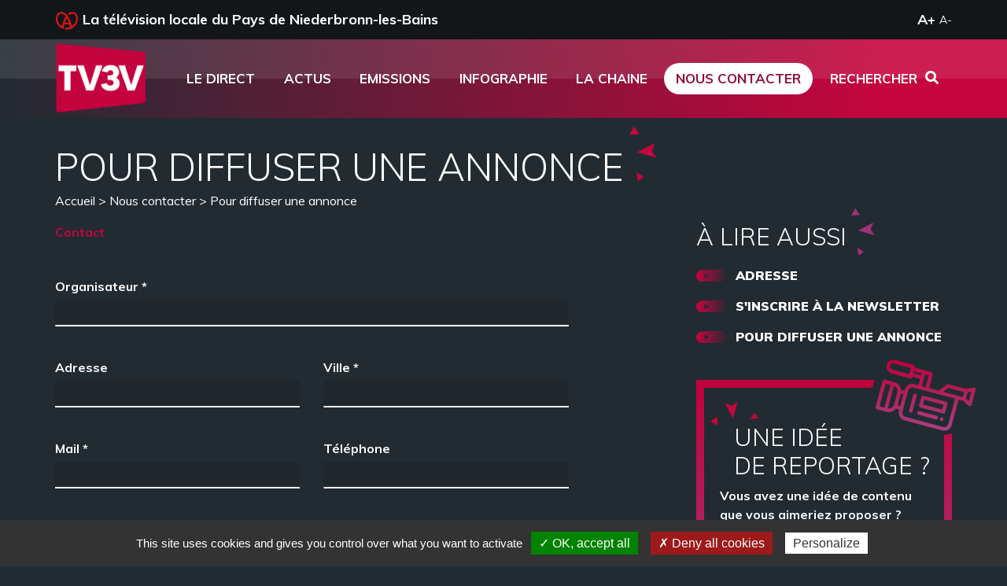

--- FILE ---
content_type: text/html;charset=utf-8
request_url: https://www.tv3v.fr/Nous-contacter/Pour-diffuser-une-annonce.html
body_size: 5750
content:
<!DOCTYPE html>
<html lang="fr-FR">
	<head>
		<script type="text/javascript" src="/utilities/tarteaucitron/tarteaucitron.js"></script>
		
		        <script type="text/javascript">
		        tarteaucitron.init({
		            "hashtag": "#tarteaucitron", /* Ouverture automatique du panel avec le hashtag */
		            "highPrivacy": false, /* désactiver le consentement implicite (en naviguant) ? */
		            "orientation": "bottom", /* le bandeau doit être en haut (top) ou en bas (bottom) ? */
		            "adblocker": false, /* Afficher un message si un adblocker est détecté */
		            "showAlertSmall": false, /* afficher le petit bandeau en bas à droite ? */
		            "cookieslist": true, /* Afficher la liste des cookies installés ? */
		            "removeCredit": true, /* supprimer le lien vers la source ? */
		            //"cookieDomain": ".example.com" /* Nom de domaine sur lequel sera posé le cookie pour les sous-domaines */
		        });
		        </script>
		

<meta charset="UTF-8" />
<title>Pour diffuser une annonce</title>
<meta property="og:title" content="Pour diffuser une annonce" />
<meta property="og:url" content="https://www.tv3v.fr/Nous-contacter/Pour-diffuser-une-annonce.html" />
<link rel="canonical" href="https://www.tv3v.fr/Nous-contacter/Pour-diffuser-une-annonce.html" />

<meta http-equiv="X-UA-Compatible" content="IE=edge">
<meta name="viewport" content="width=device-width, initial-scale=1.0">
<meta name='robots' content='index, follow' />
<link rel="alternate" type="application/rss+xml" href="/rss/actus.php" title="" />
<link rel="shortcut icon" type="image/png" href="/images/icon.png" />
<link rel="icon" type="image/png" href="/images/icon.png"  />
<link href="/styles/style.less.css" rel="stylesheet" type="text/css" /><link href="https://fonts.googleapis.com/css?family=Muli:300,400,700,900%7CRoboto+Condensed%7CRoboto:400,700" rel="stylesheet"> 
<script src="//code.jquery.com/jquery-1.12.0.min.js"></script>

	</head>
	<body id="tv3v" class="not-home" >
		
<div class="bandeau-pre-header hidden-xs" >
	<div class="container extra-lg" >
		<div class='row' >
			<div class='col-sm-10 col-lg-11' >
				<span class='icon icon-marque-alsace' ></span> La télévision locale du Pays de Niederbronn-les-Bains
				<!--<span class='partenariat' >avec la Communaut&eacute; de Communes</span>-->
			</div>
			<div class='col-sm-2 col-lg-1 text-right' >
				<button type='button' class='font-scale plus' >A+</button>
				<button type='button' class='font-scale minus' >A-</button>
			</div>
		</div>
	</div>
</div>
<header>
	<div class="container extra-lg" >
		<div class="main-head" >
			<a class="logo" href="/" accesskey="1" ><img src="/images/logo_tv3v.png" alt="Télévision des 3 vallées TV3V" /></a><div class="menu-toggler visible-xs" ><button type="button" class="menuplus class-toggler" data-target="body" data-class="show-menu"><span class='tx' >Menu</span><span class='icon-plus' ></span></button><button type="button" class="search-toggler class-toggler" data-target="body" data-class="show-search" ><span class='sr-only' >Afficher la recherche</span><span class='icon-search' ></span></button></div><nav class="menu-wrapper"><button type="button" class="close class-toggler visible-xs" data-target="body" data-class="show-menu">&times;</button><ul class="main-menu">
<li  class="m_entry " ><a href="/Direct.html" ><span class='t' >Le direct</span></a></li><li  class="m_entry " ><a href="/Actus.html" ><span class='t' >Actus</span></a></li><li  class="m_entry  has-child" ><a href="/Emissions.html" ><span class='t' >Emissions</span></a><div class="child" ><div class="ctn" ><ul class="sub1" >
<li  class="m_entry " ><a href="/VOD/Actus3V" ><span class='t' >Actus 3V</span></a></li><li  class="m_entry " ><a href="/VOD/interview" ><span class='t' >Interview de la semaine</span></a></li><li  class="m_entry " ><a href="/VOD/chroniques" ><span class='t' >Les chroniques</span></a></li><li  class="m_entry " ><a href="/VOD/docu" ><span class='t' >Documentaire</span></a></li><li  class="m_entry " ><a href="/LaRegie" ><span class='t' >Les tutos de La Régie</span></a></li><li  class="m_entry " ><a href="/aines" ><span class='t' >A la télé pour les aînés</span></a></li></ul><div class="rappel" ></div></div></div></li><li  class="m_entry hidable-tab has-child" ><a href="/Infographie.html" ><span class='t' >Infographie</span></a><div class="child" ><div class="ctn" ><ul class="sub1" >
<li  class="m_entry " ><a href="/Infographie/Pour-diffuser-une-annonce.html" ><span class='t' >Pour diffuser une annonce</span></a></li><li  class="m_entry " ><a href="/Infographie/Retrouvez-toutes-infos.html" ><span class='t' >Retrouvez toutes les infos</span></a></li></ul><div class="rappel" ></div></div></div></li><li  class="m_entry hidable-tab has-child" ><a href="/Chaine" ><span class='t' >La chaine</span></a><div class="child" ><div class="ctn" ><ul class="sub1" >
<li  class="m_entry " ><a href="/Chaine/Presentation.html" ><span class='t' >Présentation</span></a></li><li  class="m_entry " ><a href="/Chaine/Grille-programmes.html" ><span class='t' >Grille des programmes</span></a></li><li  class="m_entry " ><a href="/Chaine/Enquete.html" ><span class='t' >Enquête</span></a></li><li  class="m_entry " ><a href="/Chaine/Partenaires.html" ><span class='t' >partenaires</span></a></li><li  class="m_entry " ><a href="/Chaine/Sujets-par-communes.html" ><span class='t' >Sujets par communes</span></a></li><li  class="m_entry " ><a href="/Chaine/Recettes.html" ><span class='t' >Recettes</span></a></li><li  class="m_entry " ><a href="/Chaine/Prestations.html" ><span class='t' >prestations</span></a></li></ul><div class="rappel" ></div></div></div></li><li  class="m_entry hidable-tab active-parent has-child" ><a href="/Nous-contacter.html" ><span class='t' >Nous contacter</span></a><div class="child" ><div class="ctn" ><ul class="sub1" >
<li  class="m_entry " ><a href="/Nous-contacter/Adresse.html" ><span class='t' >Adresse </span></a></li><li  class="m_entry " ><a href="/Nous-contacter/Inscrire-Newsletter.html" ><span class='t' >S'inscrire à la Newsletter</span></a></li><li  class="m_entry  active" ><a href="/Nous-contacter/Pour-diffuser-une-annonce.html" ><span class='t' >Pour diffuser une annonce</span></a></li></ul><div class="rappel" ></div></div></div></li><li class="minimenu hidden-xs hidden-lg m_entry has-child" ><button type="button" class="menuplus" ><span class='tx' >Menu</span><span class='icon-plus' ></span></button><div class="child" ><div class="ctn" ><ul class="sub1" >
<li  class="m_entry hidable-tab has-child" ><a href="/Infographie.html" ><span class='t' >Infographie</span></a><ul class="child sub1" >
<li  class="m_entry " ><a href="/Infographie/Pour-diffuser-une-annonce.html" ><span class='t' >Pour diffuser une annonce</span></a></li><li  class="m_entry " ><a href="/Infographie/Retrouvez-toutes-infos.html" ><span class='t' >Retrouvez toutes les infos</span></a></li></ul></li><li  class="m_entry hidable-tab has-child" ><a href="/Chaine" ><span class='t' >La chaine</span></a><ul class="child sub1" >
<li  class="m_entry " ><a href="/Chaine/Presentation.html" ><span class='t' >Présentation</span></a></li><li  class="m_entry " ><a href="/Chaine/Grille-programmes.html" ><span class='t' >Grille des programmes</span></a></li><li  class="m_entry " ><a href="/Chaine/Enquete.html" ><span class='t' >Enquête</span></a></li><li  class="m_entry " ><a href="/Chaine/Partenaires.html" ><span class='t' >partenaires</span></a></li><li  class="m_entry " ><a href="/Chaine/Sujets-par-communes.html" ><span class='t' >Sujets par communes</span></a></li><li  class="m_entry " ><a href="/Chaine/Recettes.html" ><span class='t' >Recettes</span></a></li><li  class="m_entry " ><a href="/Chaine/Prestations.html" ><span class='t' >prestations</span></a></li></ul></li><li  class="m_entry hidable-tab active-parent has-child" ><a href="/Nous-contacter.html" ><span class='t' >Nous contacter</span></a><ul class="child sub1" >
<li  class="m_entry " ><a href="/Nous-contacter/Adresse.html" ><span class='t' >Adresse </span></a></li><li  class="m_entry " ><a href="/Nous-contacter/Inscrire-Newsletter.html" ><span class='t' >S'inscrire à la Newsletter</span></a></li><li  class="m_entry  active" ><a href="/Nous-contacter/Pour-diffuser-une-annonce.html" ><span class='t' >Pour diffuser une annonce</span></a></li></ul></li></ul></div></div></li><li class="search-me " ><button type="button" class="class-toggler" data-target="body" data-class="show-search" ><span class='tx' >Rechercher</span><span class='icon-search' ></span></button></li></ul></nav>
		</div>
	</div>
	<div class="search-form-ctn" >
		<div class="container" >
			<form class="search-form form form-skinned" role="search" action="/Recherche.html" method="get">
				<div class="form-group">
					<label for="sr_text">Par mot clé</label>
					<input name="recherche" class="form-control" id="sr_text" value="" placeholder="Rechercher une vidéo" />
				</div>
				<div class="form-group">
					<label for="sr_date">Publié en</label>
					<input name="date" class="form-control" id="sr_date" value="" placeholder="AAAA ou MM/AAAA" />
				</div>
				<div class="form-group">
					<label for="sr_keyw">Commune</label>
					<input name="keyword" class="form-control" id="sr_keyw" value="" placeholder="Indifférent" autocomplete="off" />
				</div>
				<div class="form-group">
					<label for="sr_emi">émission</label>
					<select name="emi" class="form-control" id="sr_emi" >
						<option value="" >Indifférent</option>
													<option value="1" >Actus 3V</option>
													<option value="4" >Interview de la semaine</option>
													<option value="3" >Les chroniques</option>
													<option value="7" >Documentaire</option>
													<option value="10" >Les tutos de La Régie</option>
													<option value="9" >A la télé pour les aînés</option>
											</select>
				</div>
				<div class="form-group bt" >
					<button type="submit" class="r-btn g-rougeorange with-mask" >Rechercher</button>
				</div>
			</form>
		</div>
	</div>
</header>


	<div class="container">
					<h1>Pour diffuser une annonce</h1>
							<ul class="fil-ariane list-inline" >
				<li><a href="/" >Accueil</a></li>
															<li><a href="/Nous-contacter.html">Nous contacter</a></li>
																				<li class="active">Pour diffuser une annonce</li>
												</ul>
		
		<div class="row">


			<main class="col-lg-7">

				<div class="page-content" >
	<div class="wysiwyg" >
		<div>
<div><link rel="stylesheet" href="https://code.jquery.com/ui/1.12.1/themes/smoothness/jquery-ui.css" /><script type="text/javascript" src="https://code.jquery.com/ui/1.12.1/jquery-ui.min.js" ></script><script src='/scripts/form_editor.js' type='text/javascript'></script><div class='main_form' >
	<form name='frm0' method='post' action='/Nous-contacter/Pour-diffuser-une-annonce.html' class='form form-skinned' enctype='multipart/form-data' >
	<input type='hidden' name='MAX_FILE_SIZE' value='5242880' />
	<input type='hidden' name='questionnaire' id='cur_questionnaire' value='3' /><input type='hidden' name='page' value='1' /><div class='row myform-row' ><div id='li_njZ03GTuA9' class='quest Descriptif full' style='' ><div class='form-group' ><label class='titre' >Contact</label></div></div><div id='li_rY0JellqVi' class='quest Text full' style='' ><div class='form-group' ><label for='q_rY0JellqVi' class='titre req_field' >Organisateur<span class='req_symbol' > *</span></label><div class='rep_area' ><input type='text' class='form-control' name='q_rY0JellqVi' id='q_rY0JellqVi' value=""  /></div></div></div><div id='li_IHXjXGgFAo' class='quest Text half' style='' ><div class='form-group' ><label for='q_IHXjXGgFAo' class='titre' >Adresse</label><div class='rep_area' ><input type='text' class='form-control' name='q_IHXjXGgFAo' id='q_IHXjXGgFAo' value=""  /></div></div></div><div id='li_pMTCYKJHtR' class='quest Text half' style='' ><div class='form-group' ><label for='q_pMTCYKJHtR' class='titre req_field' >Ville<span class='req_symbol' > *</span></label><div class='rep_area' ><input type='text' class='form-control' name='q_pMTCYKJHtR' id='q_pMTCYKJHtR' value=""  /></div></div></div><div id='li_TqpyB7EUmC' class='quest Text half' style='' ><div class='form-group' ><label for='q_TqpyB7EUmC' class='titre req_field' >Mail<span class='req_symbol' > *</span></label><div class='rep_area' ><input type='text' class='form-control' name='q_TqpyB7EUmC' id='q_TqpyB7EUmC' value=""  /></div></div></div><div id='li_wYOJ4mdPoO' class='quest Text half' style='' ><div class='form-group' ><label for='q_wYOJ4mdPoO' class='titre' >Téléphone</label><div class='rep_area' ><input type='text' class='form-control' name='q_wYOJ4mdPoO' id='q_wYOJ4mdPoO' value=""  /></div></div></div><div id='li_wUKLnFEipo' class='quest Descriptif' style='' ><div class='form-group' ><label class='titre' >EVENEMENT</label></div></div><div id='li_Z1lgj6zY0K' class='quest Date half' style='' ><div class='form-group' ><label for='q_Z1lgj6zY0K' class='titre req_field' >Date de l'évènement<span class='req_symbol' > *</span></label><div class='rep_area' style='max-width:100px;position:relative;' ><input type='text' name='q_Z1lgj6zY0K' id='q_Z1lgj6zY0K' class='form-control' value="" /><script type='text/javascript' >
$(document).ready(function() {
	$("#q_Z1lgj6zY0K").datepicker({changeMonth:true, changeYear:true, dateFormat:'dd/mm/yy',
		dayNames: ['Dimanche','Lundi','Mardi','Mercredi','Jeudi','Vendredi','Samedi'],
		dayNamesMin: ['Di', 'Lu', 'Ma', 'Me', 'Je', 'Ve', 'Sa'],
		dayNamesShort: ['Dim', 'Lun', 'Mar', 'Mer', 'Jeu', 'Ven', 'Sam'],
		maxDate:null,
		minDate:null,
		monthNames: ['Janvier','F&eacute;vrier','Mars','Avril','Mai','Juin','Juillet','Ao&ucirc;t','Septembre','Octobre','Novembre','D&eacute;cembre'],
		monthNamesShort: ['Jan','F&eacute;v','Mar','Avr','Mai','Juin','Juil','Ao&ucirc;t','Sept','Oct','Nov','D&eacute;c']
	});
});
</script><div class='end_rep_area' ></div></div></div></div><div id='li_q4OEJCpN65' class='quest Text half' style='' ><div class='form-group' ><label for='q_q4OEJCpN65' class='titre req_field' >Lieu<span class='req_symbol' > *</span></label><div class='rep_area' ><input type='text' class='form-control' name='q_q4OEJCpN65' id='q_q4OEJCpN65' value=""  /></div></div></div><div id='li_Fsrd3JnrHJ' class='quest Textarea full' style='' ><div class='form-group' ><label for='q_Fsrd3JnrHJ' class='titre' >Quoi</label><div class='aide' >Merci d'être le plus concis possible - (200 caractères)</div><div class='rep_area' ><textarea name='q_Fsrd3JnrHJ' class='form-control' id='q_Fsrd3JnrHJ' style='height:100px;resize:vertical;'></textarea></div><div class='char-limiter' ><span class='value' >0</span> / 200</div></div></div><div id='li_F9w1YfbHxo' class='quest File' style='' ><div class='form-group' ><label for='q_F9w1YfbHxo' class='titre' >Joindre une photo </label><div class='aide' >ou document word, pdf</div><div class='rep_area' ><input type='file' name='q_F9w1YfbHxo' id='q_F9w1YfbHxo' value=""  /></div></div></div><div id='li_YD7quacvyP' class='quest File' style='' ><div class='form-group' ><label for='q_YD7quacvyP' class='titre' >Joindre une deuxième photo </label><div class='aide' >(Facultatif)</div><div class='rep_area' ><input type='file' name='q_YD7quacvyP' id='q_YD7quacvyP' value=""  /></div></div></div><div id='li_IgzSU3DMRC' class='quest Descriptif' style='' ><div class='form-group' ><label class='titre' >Option</label></div></div><div id='li_ib2USkoy1q' class='quest Text half' style='' ><div class='form-group' ><label for='q_ib2USkoy1q' class='titre' >Site internet</label><div class='rep_area' ><input type='text' class='form-control' name='q_ib2USkoy1q' id='q_ib2USkoy1q' value=""  /></div></div></div><div id='li_zHlCmA60EM' class='quest Text half' style='' ><div class='form-group' ><label for='q_zHlCmA60EM' class='titre' >Facebook</label><div class='rep_area' ><input type='text' class='form-control' name='q_zHlCmA60EM' id='q_zHlCmA60EM' value=""  /></div></div></div></div><div class='text-right' ><div id='li_213454dgjhsdjhd' class='field-name quest Textarea full'><div class='form-group'><label class='titre'>Ne pas remplir ce champ</label><div class='rep_area'><input type='text' style='color:black' autocomplete='off' value='' name='q_213454dgjhsdjhd' id='q_213454dgjhsdjhd' /></div></div></div><div class='quest'> <div><div class="g-recaptcha" data-sitekey="6LcyZ2MUAAAAAPVCCb3nnwP87BfER7rYqMCphbUO" data-theme="dark" >Vous n'avez pas accepté les cookies, la soumission du formulaire est désactivée.</div></div> </div><button type='submit' class='r-btn g-rougeorange with-mask' name='validate_form' id='submit_final' value='1' >Je valide mes r&eacute;ponses</button></div><div id='finisher' ></div>
	</form>
	</div>
</div>
</div>
	</div>
	
</div>
			</main>


							<aside id='sidebar_right' class="col-lg-offset-1 col-lg-4">
					<div class="wrapper" >
						

<div class="widget menu" >
	<div class='tt' >&Agrave; lire aussi</div>
	<ul class="">
									<li class='' >
			<a href='/Nous-contacter/Adresse.html'>
				Adresse 			</a>	
					</li>
	
									<li class='' >
			<a href='/Nous-contacter/Inscrire-Newsletter.html'>
				S'inscrire à la Newsletter			</a>	
					</li>
	
									<li class='active' >
			<a href='/Nous-contacter/Pour-diffuser-une-annonce.html'>
				Pour diffuser une annonce			</a>	
					</li>
	
		</ul>
</div>

						<div class="widget reportage g-rougeviolet vgrad" >
	<div class='ico' ><span class='g-rougeviolet vgrad icon-cam' ></span></div>
	<div class='wrap' >
		<div class='tt' ><strong>Une idée <br />de reportage ?</strong></div>
		<div class="text" ><p><strong>Vous avez une id&eacute;e de contenu que vous aimeriez proposer ?</strong></p>
<p>C'est simple... Remplissez <a href="/Nous-contacter.html">ce formulaire</a> ou appelez-nous au 06.49.87.25.14 .</p>
<p>Si votre id&eacute;e est retenue, nous vous contacterons d&egrave;s que nous le pourrons.</p></div>
	</div>
</div><div class="widget rappel g-orange vgrad" >
	<form class="form-rappel" action="/ajax/rappel.php" >
		<div class="tt" ><span class='icon-phone' ></span><strong>On vous rappelle</strong></div>
		<div class="text" >
			<p>Vous avez un besoin, et vous souhaitez être rappelé(e) par un conseiller ?</p>
			<strong>Vos coordonnées</strong>
		</div>
		<div class="form-group" >
			<input type='text' name='nom' class='form-control' placeholder="Nom" required />
		</div>
		<div class="form-group" >
			<input type='text' name='prenom' class='form-control' placeholder="Prénom" required />
		</div>
		<div class="form-group" >
			<input type='text' name='telephone' class='form-control' placeholder="Téléphone" required />
		</div>
		<div class="form-group" >
			<button type='submit' >Valider</button>
		</div>
	</form>
</div>

					</div>
				</aside>
					</div>
	</div>


		<footer>
			<div class="container" >
				<div class="main-footer" >
					<div class="row" >
						<div class="col-xs-12 col-lg-8 " >
							<div class="intro" >TV3V est diffus&eacute;e en HD par le c&acirc;ble de La R&eacute;gie: Canal 80   
                    

</div>
							<div class="row" >
								<div class="col-sm-6" >
									<h3 class="emi-badge g-bleucyan" >Restez connecté</h3>
									<ul class="socials" >
																																	<li>
													<a href="https://www.facebook.com/tvtrois.vallees" target="_blank" class="facebook" >
														<span class="ico icon-facebook" ></span>Facebook : <strong>@tvtrois.vallees</strong>
													</a>
												</li>
																																												<li>
													<a href="https://twitter.com/TV3V" target="_blank" class="twitter" >
														<span class="ico icon-twitter" ></span>Twitter : <strong>@tv3v</strong>
													</a>
												</li>
																																												<li>
													<a href="https://www.instagram.com/tvtroisv/" target="_blank" class="instagram" >
														<span class="ico icon-instagram" ></span>Instagram : <strong>#tvtroisv</strong>
													</a>
												</li>
																														</ul>
								</div>
								<div class="col-sm-6" >
									<h3 class="emi-badge g-bleuviolet" >Restez informé</h3>
									<form class="form-subscribe form form-skinned" >
										<label>Je reste informé avec les envois de mails : </label>
										<div class="form-group" >
											<label class="checkbox-inline sk-check" ><input type="checkbox" name="subs[]" value="newsl" > Newsletter</label>
											<label class="checkbox-inline sk-check" ><input type="checkbox" name="subs[]" value="alert" > Alerte vidéo</label>
										</div>
										<div class="form-group" >
											<label for="nl_email" class='sr-only' >Votre adresse email</label>
											<input class="form-control" id="nl_email" name="email" placeholder="Votre adresse email" />
										</div>
										<div class="form-group field-name" >
											<input class="form-control" name="name" autocomplete="off" placeholder="Ne pas remplir ce champ" />
										</div>
										<div class="checkbox rgpd" >
											<label class="sk-check" ><input type="checkbox" name="rgpd" value="1" /> J'accepte de recevoir des emails de la part de TV3V</label>
										</div>

										<div style="margin-bottom: 10px; margin-top: 10px;"><div class="g-recaptcha" data-sitekey="6LcyZ2MUAAAAAPVCCb3nnwP87BfER7rYqMCphbUO" data-theme="dark" >Vous n'avez pas accepté les cookies, la soumission du formulaire est désactivée.</div></div>										<button type="submit" class="r-btn g-rougeorange with-mask" >Valider</button>
									</form>
								</div>
							</div>
						</div>
						<div class="col-xs-12 col-lg-4 " >
							<div class="partenaires" >
								<div class="tt" >En partenariat avec :</div>
								<ul class="list-unstyled" >
																	<li><a href="http://www.ccpaysniederbronn.fr/" target="_blank" ><img src="/dynamic/images/partenaires/cc_niederbronn_les_bains_logo_rvb_marge_1_.png" alt="Communauté de Communes du Pays de Niederbronn-les-Bains" /></a></li>
																	<li><a href="https://www.laregie.fr/" target="_blank" ><img src="/dynamic/images/partenaires/logo_regie.png" alt="La Régie" /></a></li>
																</ul>
							</div>

						</div>
					</div>
				</div>
				<div class="sub-footer" >
					<div class="left " >
						<ul class="list-inline">
							
<li  class="m_entry hidable-tab active-parent" ><a href="/Nous-contacter.html" ><span class='t' >Nous contacter</span></a></li><li  class="m_entry " ><a href="/Mentions-legales.html" ><span class='t' >Mentions légales</span></a></li><li  class="m_entry " ><a href="/Politique-confidentialite.html" ><span class='t' >Politique de confidentialité</span></a></li><li  class="m_entry " ><a href="/Plan-site.html" ><span class='t' >Plan du site</span></a></li>
							<li>
								<a href="#" class="rgpd-mgr">Gestion des cookies</a>
							</li>
						</ul>
					</div>
					<div class="right" >
						<a href="https://www.hdr.fr/" target="_blank" rel="nofollow" >HDR Communications &copy;&nbsp;2018 <img src="/images/verysmall_hdr.gif" alt="Logo HDR Communications"></a>
					</div>
				</div>
			</div>
		</footer>

		<script type="text/javascript">
	        tarteaucitron.user.gtagUa = 'G-49LNNY9MWN';
	        tarteaucitron.user.gtagMore = function () {};
	        (tarteaucitron.job = tarteaucitron.job || []).push('gtag'); //Analytics
       		(tarteaucitron.job = tarteaucitron.job || []).push('recaptcha'); //reCAPTCHA
        </script>

			<script src="/scripts/bootstrap.min.js" defer="defer" ></script>
			<script src="/scripts/script.js" defer="defer" ></script>
		<script src="/hdr_visio/compatibilite_v9.js" defer="defer" ></script>
	</body>
</html>



--- FILE ---
content_type: text/css;charset=UTF-8
request_url: https://www.tv3v.fr/styles/style.less.css
body_size: 28712
content:
/*!
 * Bootstrap v3.3.5 (http://getbootstrap.com)
 * Copyright 2011-2015 Twitter, Inc.
 * Licensed under MIT (https://github.com/twbs/bootstrap/blob/master/LICENSE)
 *//*! normalize.css v3.0.3 | MIT License | github.com/necolas/normalize.css */html{font-family: sans-serif;-ms-text-size-adjust: 100%;-webkit-text-size-adjust: 100%}body{margin: 0}article,aside,details,figcaption,figure,footer,header,hgroup,main,menu,nav,section,summary{display: block}audio,canvas,progress,video{display: inline-block;vertical-align: baseline}audio:not([controls]){display: none;height: 0}[hidden],template{display: none}a{background-color: transparent}a:active,a:hover{outline: 0}abbr[title]{border-bottom: 1px dotted}b,strong{font-weight: bold}dfn{font-style: italic}h1{font-size: 2em;margin: .67em 0}mark{background: #ff0;color: #000}small{font-size: 80%}sub,sup{font-size: 75%;line-height: 0;position: relative;vertical-align: baseline}sup{top: -0.5em}sub{bottom: -0.25em}img{border: 0}svg:not(:root){overflow: hidden}figure{margin: 1em 40px}hr{box-sizing: content-box;height: 0}pre{overflow: auto}code,kbd,pre,samp{font-family: monospace, monospace;font-size: 1em}button,input,optgroup,select,textarea{color: inherit;font: inherit;margin: 0}button{overflow: visible}button,select{text-transform: none}button,html input[type="button"],input[type="reset"],input[type="submit"]{-webkit-appearance: button;cursor: pointer}button[disabled],html input[disabled]{cursor: default}button::-moz-focus-inner,input::-moz-focus-inner{border: 0;padding: 0}input{line-height: normal}input[type="checkbox"],input[type="radio"]{box-sizing: border-box;padding: 0}input[type="number"]::-webkit-inner-spin-button,input[type="number"]::-webkit-outer-spin-button{height: auto}input[type="search"]{-webkit-appearance: textfield;box-sizing: content-box}input[type="search"]::-webkit-search-cancel-button,input[type="search"]::-webkit-search-decoration{-webkit-appearance: none}fieldset{border: 1px solid #c0c0c0;margin: 0 2px;padding: .35em .625em .75em}legend{border: 0;padding: 0}textarea{overflow: auto}optgroup{font-weight: bold}table{border-collapse: collapse;border-spacing: 0}td,th{padding: 0}/*! Source: https://github.com/h5bp/html5-boilerplate/blob/master/src/css/main.css */@media print{*,*:before,*:after{background: transparent !important;color: #000 !important;box-shadow: none !important;text-shadow: none !important}a,a:visited{text-decoration: underline}a[href]:after{content: " (" attr(href) ")"}abbr[title]:after{content: " (" attr(title) ")"}a[href^="#"]:after,a[href^="javascript:"]:after{content: ""}pre,blockquote{border: 1px solid #999;page-break-inside: avoid}thead{display: table-header-group}tr,img{page-break-inside: avoid}img{max-width: 100% !important}p,h2,h3{orphans: 3;widows: 3}h2,h3{page-break-after: avoid}.navbar{display: none}.btn > .caret,.dropup > .btn > .caret{border-top-color: #000 !important}.label{border: 1px solid #000}.table{border-collapse: collapse !important}.table td,.table th{background-color: #fff !important}.table-bordered th,.table-bordered td{border: 1px solid #ddd !important}}@font-face{font-family: 'Glyphicons Halflings';src: url('fonts/glyphicons-halflings-regular.eot');src: url('fonts/glyphicons-halflings-regular.eot?#iefix') format('embedded-opentype'), url('fonts/glyphicons-halflings-regular.woff2') format('woff2'), url('fonts/glyphicons-halflings-regular.woff') format('woff'), url('fonts/glyphicons-halflings-regular.ttf') format('truetype'), url('fonts/glyphicons-halflings-regular.svg#glyphicons_halflingsregular') format('svg')}.glyphicon{position: relative;top: 1px;display: inline-block;font-family: 'Glyphicons Halflings';font-style: normal;font-weight: normal;line-height: 1;-webkit-font-smoothing: antialiased;-moz-osx-font-smoothing: grayscale}.glyphicon-asterisk:before{content: "\2a"}.glyphicon-plus:before{content: "\2b"}.glyphicon-euro:before,.glyphicon-eur:before{content: "\20ac"}.glyphicon-minus:before{content: "\2212"}.glyphicon-cloud:before{content: "\2601"}.glyphicon-envelope:before{content: "\2709"}.glyphicon-pencil:before{content: "\270f"}.glyphicon-glass:before{content: "\e001"}.glyphicon-music:before{content: "\e002"}.glyphicon-search:before{content: "\e003"}.glyphicon-heart:before{content: "\e005"}.glyphicon-star:before{content: "\e006"}.glyphicon-star-empty:before{content: "\e007"}.glyphicon-user:before{content: "\e008"}.glyphicon-film:before{content: "\e009"}.glyphicon-th-large:before{content: "\e010"}.glyphicon-th:before{content: "\e011"}.glyphicon-th-list:before{content: "\e012"}.glyphicon-ok:before{content: "\e013"}.glyphicon-remove:before{content: "\e014"}.glyphicon-zoom-in:before{content: "\e015"}.glyphicon-zoom-out:before{content: "\e016"}.glyphicon-off:before{content: "\e017"}.glyphicon-signal:before{content: "\e018"}.glyphicon-cog:before{content: "\e019"}.glyphicon-trash:before{content: "\e020"}.glyphicon-home:before{content: "\e021"}.glyphicon-file:before{content: "\e022"}.glyphicon-time:before{content: "\e023"}.glyphicon-road:before{content: "\e024"}.glyphicon-download-alt:before{content: "\e025"}.glyphicon-download:before{content: "\e026"}.glyphicon-upload:before{content: "\e027"}.glyphicon-inbox:before{content: "\e028"}.glyphicon-play-circle:before{content: "\e029"}.glyphicon-repeat:before{content: "\e030"}.glyphicon-refresh:before{content: "\e031"}.glyphicon-list-alt:before{content: "\e032"}.glyphicon-lock:before{content: "\e033"}.glyphicon-flag:before{content: "\e034"}.glyphicon-headphones:before{content: "\e035"}.glyphicon-volume-off:before{content: "\e036"}.glyphicon-volume-down:before{content: "\e037"}.glyphicon-volume-up:before{content: "\e038"}.glyphicon-qrcode:before{content: "\e039"}.glyphicon-barcode:before{content: "\e040"}.glyphicon-tag:before{content: "\e041"}.glyphicon-tags:before{content: "\e042"}.glyphicon-book:before{content: "\e043"}.glyphicon-bookmark:before{content: "\e044"}.glyphicon-print:before{content: "\e045"}.glyphicon-camera:before{content: "\e046"}.glyphicon-font:before{content: "\e047"}.glyphicon-bold:before{content: "\e048"}.glyphicon-italic:before{content: "\e049"}.glyphicon-text-height:before{content: "\e050"}.glyphicon-text-width:before{content: "\e051"}.glyphicon-align-left:before{content: "\e052"}.glyphicon-align-center:before{content: "\e053"}.glyphicon-align-right:before{content: "\e054"}.glyphicon-align-justify:before{content: "\e055"}.glyphicon-list:before{content: "\e056"}.glyphicon-indent-left:before{content: "\e057"}.glyphicon-indent-right:before{content: "\e058"}.glyphicon-facetime-video:before{content: "\e059"}.glyphicon-picture:before{content: "\e060"}.glyphicon-map-marker:before{content: "\e062"}.glyphicon-adjust:before{content: "\e063"}.glyphicon-tint:before{content: "\e064"}.glyphicon-edit:before{content: "\e065"}.glyphicon-share:before{content: "\e066"}.glyphicon-check:before{content: "\e067"}.glyphicon-move:before{content: "\e068"}.glyphicon-step-backward:before{content: "\e069"}.glyphicon-fast-backward:before{content: "\e070"}.glyphicon-backward:before{content: "\e071"}.glyphicon-play:before{content: "\e072"}.glyphicon-pause:before{content: "\e073"}.glyphicon-stop:before{content: "\e074"}.glyphicon-forward:before{content: "\e075"}.glyphicon-fast-forward:before{content: "\e076"}.glyphicon-step-forward:before{content: "\e077"}.glyphicon-eject:before{content: "\e078"}.glyphicon-chevron-left:before{content: "\e079"}.glyphicon-chevron-right:before{content: "\e080"}.glyphicon-plus-sign:before{content: "\e081"}.glyphicon-minus-sign:before{content: "\e082"}.glyphicon-remove-sign:before{content: "\e083"}.glyphicon-ok-sign:before{content: "\e084"}.glyphicon-question-sign:before{content: "\e085"}.glyphicon-info-sign:before{content: "\e086"}.glyphicon-screenshot:before{content: "\e087"}.glyphicon-remove-circle:before{content: "\e088"}.glyphicon-ok-circle:before{content: "\e089"}.glyphicon-ban-circle:before{content: "\e090"}.glyphicon-arrow-left:before{content: "\e091"}.glyphicon-arrow-right:before{content: "\e092"}.glyphicon-arrow-up:before{content: "\e093"}.glyphicon-arrow-down:before{content: "\e094"}.glyphicon-share-alt:before{content: "\e095"}.glyphicon-resize-full:before{content: "\e096"}.glyphicon-resize-small:before{content: "\e097"}.glyphicon-exclamation-sign:before{content: "\e101"}.glyphicon-gift:before{content: "\e102"}.glyphicon-leaf:before{content: "\e103"}.glyphicon-fire:before{content: "\e104"}.glyphicon-eye-open:before{content: "\e105"}.glyphicon-eye-close:before{content: "\e106"}.glyphicon-warning-sign:before{content: "\e107"}.glyphicon-plane:before{content: "\e108"}.glyphicon-calendar:before{content: "\e109"}.glyphicon-random:before{content: "\e110"}.glyphicon-comment:before{content: "\e111"}.glyphicon-magnet:before{content: "\e112"}.glyphicon-chevron-up:before{content: "\e113"}.glyphicon-chevron-down:before{content: "\e114"}.glyphicon-retweet:before{content: "\e115"}.glyphicon-shopping-cart:before{content: "\e116"}.glyphicon-folder-close:before{content: "\e117"}.glyphicon-folder-open:before{content: "\e118"}.glyphicon-resize-vertical:before{content: "\e119"}.glyphicon-resize-horizontal:before{content: "\e120"}.glyphicon-hdd:before{content: "\e121"}.glyphicon-bullhorn:before{content: "\e122"}.glyphicon-bell:before{content: "\e123"}.glyphicon-certificate:before{content: "\e124"}.glyphicon-thumbs-up:before{content: "\e125"}.glyphicon-thumbs-down:before{content: "\e126"}.glyphicon-hand-right:before{content: "\e127"}.glyphicon-hand-left:before{content: "\e128"}.glyphicon-hand-up:before{content: "\e129"}.glyphicon-hand-down:before{content: "\e130"}.glyphicon-circle-arrow-right:before{content: "\e131"}.glyphicon-circle-arrow-left:before{content: "\e132"}.glyphicon-circle-arrow-up:before{content: "\e133"}.glyphicon-circle-arrow-down:before{content: "\e134"}.glyphicon-globe:before{content: "\e135"}.glyphicon-wrench:before{content: "\e136"}.glyphicon-tasks:before{content: "\e137"}.glyphicon-filter:before{content: "\e138"}.glyphicon-briefcase:before{content: "\e139"}.glyphicon-fullscreen:before{content: "\e140"}.glyphicon-dashboard:before{content: "\e141"}.glyphicon-paperclip:before{content: "\e142"}.glyphicon-heart-empty:before{content: "\e143"}.glyphicon-link:before{content: "\e144"}.glyphicon-phone:before{content: "\e145"}.glyphicon-pushpin:before{content: "\e146"}.glyphicon-usd:before{content: "\e148"}.glyphicon-gbp:before{content: "\e149"}.glyphicon-sort:before{content: "\e150"}.glyphicon-sort-by-alphabet:before{content: "\e151"}.glyphicon-sort-by-alphabet-alt:before{content: "\e152"}.glyphicon-sort-by-order:before{content: "\e153"}.glyphicon-sort-by-order-alt:before{content: "\e154"}.glyphicon-sort-by-attributes:before{content: "\e155"}.glyphicon-sort-by-attributes-alt:before{content: "\e156"}.glyphicon-unchecked:before{content: "\e157"}.glyphicon-expand:before{content: "\e158"}.glyphicon-collapse-down:before{content: "\e159"}.glyphicon-collapse-up:before{content: "\e160"}.glyphicon-log-in:before{content: "\e161"}.glyphicon-flash:before{content: "\e162"}.glyphicon-log-out:before{content: "\e163"}.glyphicon-new-window:before{content: "\e164"}.glyphicon-record:before{content: "\e165"}.glyphicon-save:before{content: "\e166"}.glyphicon-open:before{content: "\e167"}.glyphicon-saved:before{content: "\e168"}.glyphicon-import:before{content: "\e169"}.glyphicon-export:before{content: "\e170"}.glyphicon-send:before{content: "\e171"}.glyphicon-floppy-disk:before{content: "\e172"}.glyphicon-floppy-saved:before{content: "\e173"}.glyphicon-floppy-remove:before{content: "\e174"}.glyphicon-floppy-save:before{content: "\e175"}.glyphicon-floppy-open:before{content: "\e176"}.glyphicon-credit-card:before{content: "\e177"}.glyphicon-transfer:before{content: "\e178"}.glyphicon-cutlery:before{content: "\e179"}.glyphicon-header:before{content: "\e180"}.glyphicon-compressed:before{content: "\e181"}.glyphicon-earphone:before{content: "\e182"}.glyphicon-phone-alt:before{content: "\e183"}.glyphicon-tower:before{content: "\e184"}.glyphicon-stats:before{content: "\e185"}.glyphicon-sd-video:before{content: "\e186"}.glyphicon-hd-video:before{content: "\e187"}.glyphicon-subtitles:before{content: "\e188"}.glyphicon-sound-stereo:before{content: "\e189"}.glyphicon-sound-dolby:before{content: "\e190"}.glyphicon-sound-5-1:before{content: "\e191"}.glyphicon-sound-6-1:before{content: "\e192"}.glyphicon-sound-7-1:before{content: "\e193"}.glyphicon-copyright-mark:before{content: "\e194"}.glyphicon-registration-mark:before{content: "\e195"}.glyphicon-cloud-download:before{content: "\e197"}.glyphicon-cloud-upload:before{content: "\e198"}.glyphicon-tree-conifer:before{content: "\e199"}.glyphicon-tree-deciduous:before{content: "\e200"}.glyphicon-cd:before{content: "\e201"}.glyphicon-save-file:before{content: "\e202"}.glyphicon-open-file:before{content: "\e203"}.glyphicon-level-up:before{content: "\e204"}.glyphicon-copy:before{content: "\e205"}.glyphicon-paste:before{content: "\e206"}.glyphicon-alert:before{content: "\e209"}.glyphicon-equalizer:before{content: "\e210"}.glyphicon-king:before{content: "\e211"}.glyphicon-queen:before{content: "\e212"}.glyphicon-pawn:before{content: "\e213"}.glyphicon-bishop:before{content: "\e214"}.glyphicon-knight:before{content: "\e215"}.glyphicon-baby-formula:before{content: "\e216"}.glyphicon-tent:before{content: "\26fa"}.glyphicon-blackboard:before{content: "\e218"}.glyphicon-bed:before{content: "\e219"}.glyphicon-apple:before{content: "\f8ff"}.glyphicon-erase:before{content: "\e221"}.glyphicon-hourglass:before{content: "\231b"}.glyphicon-lamp:before{content: "\e223"}.glyphicon-duplicate:before{content: "\e224"}.glyphicon-piggy-bank:before{content: "\e225"}.glyphicon-scissors:before{content: "\e226"}.glyphicon-bitcoin:before{content: "\e227"}.glyphicon-btc:before{content: "\e227"}.glyphicon-xbt:before{content: "\e227"}.glyphicon-yen:before{content: "\00a5"}.glyphicon-jpy:before{content: "\00a5"}.glyphicon-ruble:before{content: "\20bd"}.glyphicon-rub:before{content: "\20bd"}.glyphicon-scale:before{content: "\e230"}.glyphicon-ice-lolly:before{content: "\e231"}.glyphicon-ice-lolly-tasted:before{content: "\e232"}.glyphicon-education:before{content: "\e233"}.glyphicon-option-horizontal:before{content: "\e234"}.glyphicon-option-vertical:before{content: "\e235"}.glyphicon-menu-hamburger:before{content: "\e236"}.glyphicon-modal-window:before{content: "\e237"}.glyphicon-oil:before{content: "\e238"}.glyphicon-grain:before{content: "\e239"}.glyphicon-sunglasses:before{content: "\e240"}.glyphicon-text-size:before{content: "\e241"}.glyphicon-text-color:before{content: "\e242"}.glyphicon-text-background:before{content: "\e243"}.glyphicon-object-align-top:before{content: "\e244"}.glyphicon-object-align-bottom:before{content: "\e245"}.glyphicon-object-align-horizontal:before{content: "\e246"}.glyphicon-object-align-left:before{content: "\e247"}.glyphicon-object-align-vertical:before{content: "\e248"}.glyphicon-object-align-right:before{content: "\e249"}.glyphicon-triangle-right:before{content: "\e250"}.glyphicon-triangle-left:before{content: "\e251"}.glyphicon-triangle-bottom:before{content: "\e252"}.glyphicon-triangle-top:before{content: "\e253"}.glyphicon-console:before{content: "\e254"}.glyphicon-superscript:before{content: "\e255"}.glyphicon-subscript:before{content: "\e256"}.glyphicon-menu-left:before{content: "\e257"}.glyphicon-menu-right:before{content: "\e258"}.glyphicon-menu-down:before{content: "\e259"}.glyphicon-menu-up:before{content: "\e260"}*{-webkit-box-sizing: border-box;-moz-box-sizing: border-box;box-sizing: border-box}*:before,*:after{-webkit-box-sizing: border-box;-moz-box-sizing: border-box;box-sizing: border-box}html{font-size: 10px;-webkit-tap-highlight-color: rgba(0,0,0,0)}body{font-family: "Helvetica Neue", Helvetica, Arial, sans-serif;font-size: 14px;line-height: 1.42857143;color: #333;background-color: #fff}input,button,select,textarea{font-family: inherit;font-size: inherit;line-height: inherit}a{color: #337ab7;text-decoration: none}a:hover,a:focus{color: #23527c;text-decoration: underline}a:focus{outline: thin dotted;outline: 5px auto -webkit-focus-ring-color;outline-offset: -2px}figure{margin: 0}img{vertical-align: middle}.img-responsive,.thumbnail > img,.thumbnail a > img,.carousel-inner > .item > img,.carousel-inner > .item > a > img{display: block;max-width: 100%;height: auto}.img-rounded{border-radius: 6px}.img-thumbnail{padding: 4px;line-height: 1.42857143;background-color: #fff;border: 1px solid #ddd;border-radius: 4px;-webkit-transition: all .2s ease-in-out;-o-transition: all .2s ease-in-out;transition: all .2s ease-in-out;display: inline-block;max-width: 100%;height: auto}.img-circle{border-radius: 50%}hr{margin-top: 20px;margin-bottom: 20px;border: 0;border-top: 1px solid #eee}.sr-only{position: absolute;width: 1px;height: 1px;margin: -1px;padding: 0;overflow: hidden;clip: rect(0, 0, 0, 0);border: 0}.sr-only-focusable:active,.sr-only-focusable:focus{position: static;width: auto;height: auto;margin: 0;overflow: visible;clip: auto}[role="button"]{cursor: pointer}h1,h2,h3,h4,h5,h6,.h1,.h2,.h3,.h4,.h5,.h6{font-family: inherit;font-weight: 500;line-height: 1.1;color: inherit}h1 small,h2 small,h3 small,h4 small,h5 small,h6 small,.h1 small,.h2 small,.h3 small,.h4 small,.h5 small,.h6 small,h1 .small,h2 .small,h3 .small,h4 .small,h5 .small,h6 .small,.h1 .small,.h2 .small,.h3 .small,.h4 .small,.h5 .small,.h6 .small{font-weight: normal;line-height: 1;color: #777}h1,.h1,h2,.h2,h3,.h3{margin-top: 20px;margin-bottom: 10px}h1 small,.h1 small,h2 small,.h2 small,h3 small,.h3 small,h1 .small,.h1 .small,h2 .small,.h2 .small,h3 .small,.h3 .small{font-size: 65%}h4,.h4,h5,.h5,h6,.h6{margin-top: 10px;margin-bottom: 10px}h4 small,.h4 small,h5 small,.h5 small,h6 small,.h6 small,h4 .small,.h4 .small,h5 .small,.h5 .small,h6 .small,.h6 .small{font-size: 75%}h1,.h1{font-size: 36px}h2,.h2{font-size: 30px}h3,.h3{font-size: 24px}h4,.h4{font-size: 18px}h5,.h5{font-size: 14px}h6,.h6{font-size: 12px}p{margin: 0 0 10px}.lead{margin-bottom: 20px;font-size: 16px;font-weight: 300;line-height: 1.4}@media (min-width: 768px){.lead{font-size: 21px}}small,.small{font-size: 85%}mark,.mark{background-color: #fcf8e3;padding: .2em}.text-left{text-align: left}.text-right{text-align: right}.text-center{text-align: center}.text-justify{text-align: justify}.text-nowrap{white-space: nowrap}.text-lowercase{text-transform: lowercase}.text-uppercase{text-transform: uppercase}.text-capitalize{text-transform: capitalize}.text-muted{color: #777}.text-primary{color: #337ab7}a.text-primary:hover,a.text-primary:focus{color: #286090}.text-success{color: #3c763d}a.text-success:hover,a.text-success:focus{color: #2b542c}.text-info{color: #31708f}a.text-info:hover,a.text-info:focus{color: #245269}.text-warning{color: #8a6d3b}a.text-warning:hover,a.text-warning:focus{color: #66512c}.text-danger{color: #a94442}a.text-danger:hover,a.text-danger:focus{color: #843534}.bg-primary{color: #fff;background-color: #337ab7}a.bg-primary:hover,a.bg-primary:focus{background-color: #286090}.bg-success{background-color: #dff0d8}a.bg-success:hover,a.bg-success:focus{background-color: #c1e2b3}.bg-info{background-color: #d9edf7}a.bg-info:hover,a.bg-info:focus{background-color: #afd9ee}.bg-warning{background-color: #fcf8e3}a.bg-warning:hover,a.bg-warning:focus{background-color: #f7ecb5}.bg-danger{background-color: #f2dede}a.bg-danger:hover,a.bg-danger:focus{background-color: #e4b9b9}.page-header{padding-bottom: 9px;margin: 40px 0 20px;border-bottom: 1px solid #eee}ul,ol{margin-top: 0;margin-bottom: 10px}ul ul,ol ul,ul ol,ol ol{margin-bottom: 0}.list-unstyled{padding-left: 0;list-style: none}.list-inline{padding-left: 0;list-style: none;margin-left: -5px}.list-inline > li{display: inline-block;padding-left: 5px;padding-right: 5px}dl{margin-top: 0;margin-bottom: 20px}dt,dd{line-height: 1.42857143}dt{font-weight: bold}dd{margin-left: 0}@media (min-width: 768px){.dl-horizontal dt{float: left;width: 160px;clear: left;text-align: right;overflow: hidden;text-overflow: ellipsis;white-space: nowrap}.dl-horizontal dd{margin-left: 180px}}abbr[title],abbr[data-original-title]{cursor: help;border-bottom: 1px dotted #777}.initialism{font-size: 90%;text-transform: uppercase}blockquote{padding: 10px 20px;margin: 0 0 20px;font-size: 17.5px;border-left: 5px solid #eee}blockquote p:last-child,blockquote ul:last-child,blockquote ol:last-child{margin-bottom: 0}blockquote footer,blockquote small,blockquote .small{display: block;font-size: 80%;line-height: 1.42857143;color: #777}blockquote footer:before,blockquote small:before,blockquote .small:before{content: '\2014 \00A0'}.blockquote-reverse,blockquote.pull-right{padding-right: 15px;padding-left: 0;border-right: 5px solid #eee;border-left: 0;text-align: right}.blockquote-reverse footer:before,blockquote.pull-right footer:before,.blockquote-reverse small:before,blockquote.pull-right small:before,.blockquote-reverse .small:before,blockquote.pull-right .small:before{content: ''}.blockquote-reverse footer:after,blockquote.pull-right footer:after,.blockquote-reverse small:after,blockquote.pull-right small:after,.blockquote-reverse .small:after,blockquote.pull-right .small:after{content: '\00A0 \2014'}address{margin-bottom: 20px;font-style: normal;line-height: 1.42857143}.container{margin-right: auto;margin-left: auto;padding-left: 15px;padding-right: 15px}@media (min-width: 768px){.container{width: 750px}}@media (min-width: 992px){.container{width: 970px}}@media (min-width: 1200px){.container{width: 1170px}}.container-fluid{margin-right: auto;margin-left: auto;padding-left: 15px;padding-right: 15px}.row{margin-left: -15px;margin-right: -15px}.col-xs-1, .col-sm-1, .col-md-1, .col-lg-1, .col-xs-2, .col-sm-2, .col-md-2, .col-lg-2, .col-xs-3, .col-sm-3, .col-md-3, .col-lg-3, .col-xs-4, .col-sm-4, .col-md-4, .col-lg-4, .col-xs-5, .col-sm-5, .col-md-5, .col-lg-5, .col-xs-6, .col-sm-6, .col-md-6, .col-lg-6, .col-xs-7, .col-sm-7, .col-md-7, .col-lg-7, .col-xs-8, .col-sm-8, .col-md-8, .col-lg-8, .col-xs-9, .col-sm-9, .col-md-9, .col-lg-9, .col-xs-10, .col-sm-10, .col-md-10, .col-lg-10, .col-xs-11, .col-sm-11, .col-md-11, .col-lg-11, .col-xs-12, .col-sm-12, .col-md-12, .col-lg-12{position: relative;min-height: 1px;padding-left: 15px;padding-right: 15px}.col-xs-1, .col-xs-2, .col-xs-3, .col-xs-4, .col-xs-5, .col-xs-6, .col-xs-7, .col-xs-8, .col-xs-9, .col-xs-10, .col-xs-11, .col-xs-12{float: left}.col-xs-12{width: 100%}.col-xs-11{width: 91.66666667%}.col-xs-10{width: 83.33333333%}.col-xs-9{width: 75%}.col-xs-8{width: 66.66666667%}.col-xs-7{width: 58.33333333%}.col-xs-6{width: 50%}.col-xs-5{width: 41.66666667%}.col-xs-4{width: 33.33333333%}.col-xs-3{width: 25%}.col-xs-2{width: 16.66666667%}.col-xs-1{width: 8.33333333%}.col-xs-pull-12{right: 100%}.col-xs-pull-11{right: 91.66666667%}.col-xs-pull-10{right: 83.33333333%}.col-xs-pull-9{right: 75%}.col-xs-pull-8{right: 66.66666667%}.col-xs-pull-7{right: 58.33333333%}.col-xs-pull-6{right: 50%}.col-xs-pull-5{right: 41.66666667%}.col-xs-pull-4{right: 33.33333333%}.col-xs-pull-3{right: 25%}.col-xs-pull-2{right: 16.66666667%}.col-xs-pull-1{right: 8.33333333%}.col-xs-pull-0{right: auto}.col-xs-push-12{left: 100%}.col-xs-push-11{left: 91.66666667%}.col-xs-push-10{left: 83.33333333%}.col-xs-push-9{left: 75%}.col-xs-push-8{left: 66.66666667%}.col-xs-push-7{left: 58.33333333%}.col-xs-push-6{left: 50%}.col-xs-push-5{left: 41.66666667%}.col-xs-push-4{left: 33.33333333%}.col-xs-push-3{left: 25%}.col-xs-push-2{left: 16.66666667%}.col-xs-push-1{left: 8.33333333%}.col-xs-push-0{left: auto}.col-xs-offset-12{margin-left: 100%}.col-xs-offset-11{margin-left: 91.66666667%}.col-xs-offset-10{margin-left: 83.33333333%}.col-xs-offset-9{margin-left: 75%}.col-xs-offset-8{margin-left: 66.66666667%}.col-xs-offset-7{margin-left: 58.33333333%}.col-xs-offset-6{margin-left: 50%}.col-xs-offset-5{margin-left: 41.66666667%}.col-xs-offset-4{margin-left: 33.33333333%}.col-xs-offset-3{margin-left: 25%}.col-xs-offset-2{margin-left: 16.66666667%}.col-xs-offset-1{margin-left: 8.33333333%}.col-xs-offset-0{margin-left: 0%}@media (min-width: 768px){.col-sm-1, .col-sm-2, .col-sm-3, .col-sm-4, .col-sm-5, .col-sm-6, .col-sm-7, .col-sm-8, .col-sm-9, .col-sm-10, .col-sm-11, .col-sm-12{float: left}.col-sm-12{width: 100%}.col-sm-11{width: 91.66666667%}.col-sm-10{width: 83.33333333%}.col-sm-9{width: 75%}.col-sm-8{width: 66.66666667%}.col-sm-7{width: 58.33333333%}.col-sm-6{width: 50%}.col-sm-5{width: 41.66666667%}.col-sm-4{width: 33.33333333%}.col-sm-3{width: 25%}.col-sm-2{width: 16.66666667%}.col-sm-1{width: 8.33333333%}.col-sm-pull-12{right: 100%}.col-sm-pull-11{right: 91.66666667%}.col-sm-pull-10{right: 83.33333333%}.col-sm-pull-9{right: 75%}.col-sm-pull-8{right: 66.66666667%}.col-sm-pull-7{right: 58.33333333%}.col-sm-pull-6{right: 50%}.col-sm-pull-5{right: 41.66666667%}.col-sm-pull-4{right: 33.33333333%}.col-sm-pull-3{right: 25%}.col-sm-pull-2{right: 16.66666667%}.col-sm-pull-1{right: 8.33333333%}.col-sm-pull-0{right: auto}.col-sm-push-12{left: 100%}.col-sm-push-11{left: 91.66666667%}.col-sm-push-10{left: 83.33333333%}.col-sm-push-9{left: 75%}.col-sm-push-8{left: 66.66666667%}.col-sm-push-7{left: 58.33333333%}.col-sm-push-6{left: 50%}.col-sm-push-5{left: 41.66666667%}.col-sm-push-4{left: 33.33333333%}.col-sm-push-3{left: 25%}.col-sm-push-2{left: 16.66666667%}.col-sm-push-1{left: 8.33333333%}.col-sm-push-0{left: auto}.col-sm-offset-12{margin-left: 100%}.col-sm-offset-11{margin-left: 91.66666667%}.col-sm-offset-10{margin-left: 83.33333333%}.col-sm-offset-9{margin-left: 75%}.col-sm-offset-8{margin-left: 66.66666667%}.col-sm-offset-7{margin-left: 58.33333333%}.col-sm-offset-6{margin-left: 50%}.col-sm-offset-5{margin-left: 41.66666667%}.col-sm-offset-4{margin-left: 33.33333333%}.col-sm-offset-3{margin-left: 25%}.col-sm-offset-2{margin-left: 16.66666667%}.col-sm-offset-1{margin-left: 8.33333333%}.col-sm-offset-0{margin-left: 0%}}@media (min-width: 992px){.col-md-1, .col-md-2, .col-md-3, .col-md-4, .col-md-5, .col-md-6, .col-md-7, .col-md-8, .col-md-9, .col-md-10, .col-md-11, .col-md-12{float: left}.col-md-12{width: 100%}.col-md-11{width: 91.66666667%}.col-md-10{width: 83.33333333%}.col-md-9{width: 75%}.col-md-8{width: 66.66666667%}.col-md-7{width: 58.33333333%}.col-md-6{width: 50%}.col-md-5{width: 41.66666667%}.col-md-4{width: 33.33333333%}.col-md-3{width: 25%}.col-md-2{width: 16.66666667%}.col-md-1{width: 8.33333333%}.col-md-pull-12{right: 100%}.col-md-pull-11{right: 91.66666667%}.col-md-pull-10{right: 83.33333333%}.col-md-pull-9{right: 75%}.col-md-pull-8{right: 66.66666667%}.col-md-pull-7{right: 58.33333333%}.col-md-pull-6{right: 50%}.col-md-pull-5{right: 41.66666667%}.col-md-pull-4{right: 33.33333333%}.col-md-pull-3{right: 25%}.col-md-pull-2{right: 16.66666667%}.col-md-pull-1{right: 8.33333333%}.col-md-pull-0{right: auto}.col-md-push-12{left: 100%}.col-md-push-11{left: 91.66666667%}.col-md-push-10{left: 83.33333333%}.col-md-push-9{left: 75%}.col-md-push-8{left: 66.66666667%}.col-md-push-7{left: 58.33333333%}.col-md-push-6{left: 50%}.col-md-push-5{left: 41.66666667%}.col-md-push-4{left: 33.33333333%}.col-md-push-3{left: 25%}.col-md-push-2{left: 16.66666667%}.col-md-push-1{left: 8.33333333%}.col-md-push-0{left: auto}.col-md-offset-12{margin-left: 100%}.col-md-offset-11{margin-left: 91.66666667%}.col-md-offset-10{margin-left: 83.33333333%}.col-md-offset-9{margin-left: 75%}.col-md-offset-8{margin-left: 66.66666667%}.col-md-offset-7{margin-left: 58.33333333%}.col-md-offset-6{margin-left: 50%}.col-md-offset-5{margin-left: 41.66666667%}.col-md-offset-4{margin-left: 33.33333333%}.col-md-offset-3{margin-left: 25%}.col-md-offset-2{margin-left: 16.66666667%}.col-md-offset-1{margin-left: 8.33333333%}.col-md-offset-0{margin-left: 0%}}@media (min-width: 1200px){.col-lg-1, .col-lg-2, .col-lg-3, .col-lg-4, .col-lg-5, .col-lg-6, .col-lg-7, .col-lg-8, .col-lg-9, .col-lg-10, .col-lg-11, .col-lg-12{float: left}.col-lg-12{width: 100%}.col-lg-11{width: 91.66666667%}.col-lg-10{width: 83.33333333%}.col-lg-9{width: 75%}.col-lg-8{width: 66.66666667%}.col-lg-7{width: 58.33333333%}.col-lg-6{width: 50%}.col-lg-5{width: 41.66666667%}.col-lg-4{width: 33.33333333%}.col-lg-3{width: 25%}.col-lg-2{width: 16.66666667%}.col-lg-1{width: 8.33333333%}.col-lg-pull-12{right: 100%}.col-lg-pull-11{right: 91.66666667%}.col-lg-pull-10{right: 83.33333333%}.col-lg-pull-9{right: 75%}.col-lg-pull-8{right: 66.66666667%}.col-lg-pull-7{right: 58.33333333%}.col-lg-pull-6{right: 50%}.col-lg-pull-5{right: 41.66666667%}.col-lg-pull-4{right: 33.33333333%}.col-lg-pull-3{right: 25%}.col-lg-pull-2{right: 16.66666667%}.col-lg-pull-1{right: 8.33333333%}.col-lg-pull-0{right: auto}.col-lg-push-12{left: 100%}.col-lg-push-11{left: 91.66666667%}.col-lg-push-10{left: 83.33333333%}.col-lg-push-9{left: 75%}.col-lg-push-8{left: 66.66666667%}.col-lg-push-7{left: 58.33333333%}.col-lg-push-6{left: 50%}.col-lg-push-5{left: 41.66666667%}.col-lg-push-4{left: 33.33333333%}.col-lg-push-3{left: 25%}.col-lg-push-2{left: 16.66666667%}.col-lg-push-1{left: 8.33333333%}.col-lg-push-0{left: auto}.col-lg-offset-12{margin-left: 100%}.col-lg-offset-11{margin-left: 91.66666667%}.col-lg-offset-10{margin-left: 83.33333333%}.col-lg-offset-9{margin-left: 75%}.col-lg-offset-8{margin-left: 66.66666667%}.col-lg-offset-7{margin-left: 58.33333333%}.col-lg-offset-6{margin-left: 50%}.col-lg-offset-5{margin-left: 41.66666667%}.col-lg-offset-4{margin-left: 33.33333333%}.col-lg-offset-3{margin-left: 25%}.col-lg-offset-2{margin-left: 16.66666667%}.col-lg-offset-1{margin-left: 8.33333333%}.col-lg-offset-0{margin-left: 0%}}table{background-color: transparent}caption{padding-top: 8px;padding-bottom: 8px;color: #777;text-align: left}th{text-align: left}.table{width: 100%;max-width: 100%;margin-bottom: 20px}.table > thead > tr > th,.table > tbody > tr > th,.table > tfoot > tr > th,.table > thead > tr > td,.table > tbody > tr > td,.table > tfoot > tr > td{padding: 8px;line-height: 1.42857143;vertical-align: top;border-top: 1px solid #ddd}.table > thead > tr > th{vertical-align: bottom;border-bottom: 2px solid #ddd}.table > caption + thead > tr:first-child > th,.table > colgroup + thead > tr:first-child > th,.table > thead:first-child > tr:first-child > th,.table > caption + thead > tr:first-child > td,.table > colgroup + thead > tr:first-child > td,.table > thead:first-child > tr:first-child > td{border-top: 0}.table > tbody + tbody{border-top: 2px solid #ddd}.table .table{background-color: #fff}.table-condensed > thead > tr > th,.table-condensed > tbody > tr > th,.table-condensed > tfoot > tr > th,.table-condensed > thead > tr > td,.table-condensed > tbody > tr > td,.table-condensed > tfoot > tr > td{padding: 5px}.table-bordered{border: 1px solid #ddd}.table-bordered > thead > tr > th,.table-bordered > tbody > tr > th,.table-bordered > tfoot > tr > th,.table-bordered > thead > tr > td,.table-bordered > tbody > tr > td,.table-bordered > tfoot > tr > td{border: 1px solid #ddd}.table-bordered > thead > tr > th,.table-bordered > thead > tr > td{border-bottom-width: 2px}.table-striped > tbody > tr:nth-of-type(odd){background-color: #f9f9f9}.table-hover > tbody > tr:hover{background-color: #f5f5f5}table col[class*="col-"]{position: static;float: none;display: table-column}table td[class*="col-"],table th[class*="col-"]{position: static;float: none;display: table-cell}.table > thead > tr > td.active,.table > tbody > tr > td.active,.table > tfoot > tr > td.active,.table > thead > tr > th.active,.table > tbody > tr > th.active,.table > tfoot > tr > th.active,.table > thead > tr.active > td,.table > tbody > tr.active > td,.table > tfoot > tr.active > td,.table > thead > tr.active > th,.table > tbody > tr.active > th,.table > tfoot > tr.active > th{background-color: #f5f5f5}.table-hover > tbody > tr > td.active:hover,.table-hover > tbody > tr > th.active:hover,.table-hover > tbody > tr.active:hover > td,.table-hover > tbody > tr:hover > .active,.table-hover > tbody > tr.active:hover > th{background-color: #e8e8e8}.table > thead > tr > td.success,.table > tbody > tr > td.success,.table > tfoot > tr > td.success,.table > thead > tr > th.success,.table > tbody > tr > th.success,.table > tfoot > tr > th.success,.table > thead > tr.success > td,.table > tbody > tr.success > td,.table > tfoot > tr.success > td,.table > thead > tr.success > th,.table > tbody > tr.success > th,.table > tfoot > tr.success > th{background-color: #dff0d8}.table-hover > tbody > tr > td.success:hover,.table-hover > tbody > tr > th.success:hover,.table-hover > tbody > tr.success:hover > td,.table-hover > tbody > tr:hover > .success,.table-hover > tbody > tr.success:hover > th{background-color: #d0e9c6}.table > thead > tr > td.info,.table > tbody > tr > td.info,.table > tfoot > tr > td.info,.table > thead > tr > th.info,.table > tbody > tr > th.info,.table > tfoot > tr > th.info,.table > thead > tr.info > td,.table > tbody > tr.info > td,.table > tfoot > tr.info > td,.table > thead > tr.info > th,.table > tbody > tr.info > th,.table > tfoot > tr.info > th{background-color: #d9edf7}.table-hover > tbody > tr > td.info:hover,.table-hover > tbody > tr > th.info:hover,.table-hover > tbody > tr.info:hover > td,.table-hover > tbody > tr:hover > .info,.table-hover > tbody > tr.info:hover > th{background-color: #c4e3f3}.table > thead > tr > td.warning,.table > tbody > tr > td.warning,.table > tfoot > tr > td.warning,.table > thead > tr > th.warning,.table > tbody > tr > th.warning,.table > tfoot > tr > th.warning,.table > thead > tr.warning > td,.table > tbody > tr.warning > td,.table > tfoot > tr.warning > td,.table > thead > tr.warning > th,.table > tbody > tr.warning > th,.table > tfoot > tr.warning > th{background-color: #fcf8e3}.table-hover > tbody > tr > td.warning:hover,.table-hover > tbody > tr > th.warning:hover,.table-hover > tbody > tr.warning:hover > td,.table-hover > tbody > tr:hover > .warning,.table-hover > tbody > tr.warning:hover > th{background-color: #faf2cc}.table > thead > tr > td.danger,.table > tbody > tr > td.danger,.table > tfoot > tr > td.danger,.table > thead > tr > th.danger,.table > tbody > tr > th.danger,.table > tfoot > tr > th.danger,.table > thead > tr.danger > td,.table > tbody > tr.danger > td,.table > tfoot > tr.danger > td,.table > thead > tr.danger > th,.table > tbody > tr.danger > th,.table > tfoot > tr.danger > th{background-color: #f2dede}.table-hover > tbody > tr > td.danger:hover,.table-hover > tbody > tr > th.danger:hover,.table-hover > tbody > tr.danger:hover > td,.table-hover > tbody > tr:hover > .danger,.table-hover > tbody > tr.danger:hover > th{background-color: #ebcccc}.table-responsive{overflow-x: auto;min-height: 0.01%}@media screen and (max-width: 767px){.table-responsive{width: 100%;margin-bottom: 15px;overflow-y: hidden;-ms-overflow-style: -ms-autohiding-scrollbar;border: 1px solid #ddd}.table-responsive > .table{margin-bottom: 0}.table-responsive > .table > thead > tr > th,.table-responsive > .table > tbody > tr > th,.table-responsive > .table > tfoot > tr > th,.table-responsive > .table > thead > tr > td,.table-responsive > .table > tbody > tr > td,.table-responsive > .table > tfoot > tr > td{white-space: nowrap}.table-responsive > .table-bordered{border: 0}.table-responsive > .table-bordered > thead > tr > th:first-child,.table-responsive > .table-bordered > tbody > tr > th:first-child,.table-responsive > .table-bordered > tfoot > tr > th:first-child,.table-responsive > .table-bordered > thead > tr > td:first-child,.table-responsive > .table-bordered > tbody > tr > td:first-child,.table-responsive > .table-bordered > tfoot > tr > td:first-child{border-left: 0}.table-responsive > .table-bordered > thead > tr > th:last-child,.table-responsive > .table-bordered > tbody > tr > th:last-child,.table-responsive > .table-bordered > tfoot > tr > th:last-child,.table-responsive > .table-bordered > thead > tr > td:last-child,.table-responsive > .table-bordered > tbody > tr > td:last-child,.table-responsive > .table-bordered > tfoot > tr > td:last-child{border-right: 0}.table-responsive > .table-bordered > tbody > tr:last-child > th,.table-responsive > .table-bordered > tfoot > tr:last-child > th,.table-responsive > .table-bordered > tbody > tr:last-child > td,.table-responsive > .table-bordered > tfoot > tr:last-child > td{border-bottom: 0}}fieldset{padding: 0;margin: 0;border: 0;min-width: 0}legend{display: block;width: 100%;padding: 0;margin-bottom: 20px;font-size: 21px;line-height: inherit;color: #333;border: 0;border-bottom: 1px solid #e5e5e5}label{display: inline-block;max-width: 100%;margin-bottom: 5px;font-weight: bold}input[type="search"]{-webkit-box-sizing: border-box;-moz-box-sizing: border-box;box-sizing: border-box}input[type="radio"],input[type="checkbox"]{margin: 4px 0 0;margin-top: 1px \9;line-height: normal}input[type="file"]{display: block}input[type="range"]{display: block;width: 100%}select[multiple],select[size]{height: auto}input[type="file"]:focus,input[type="radio"]:focus,input[type="checkbox"]:focus{outline: thin dotted;outline: 5px auto -webkit-focus-ring-color;outline-offset: -2px}output{display: block;padding-top: 7px;font-size: 14px;line-height: 1.42857143;color: #555}.form-control{display: block;width: 100%;height: 34px;padding: 6px 12px;font-size: 14px;line-height: 1.42857143;color: #555;background-color: #fff;background-image: none;border: 1px solid #ccc;border-radius: 4px;-webkit-box-shadow: inset 0 1px 1px rgba(0,0,0,0.075);box-shadow: inset 0 1px 1px rgba(0,0,0,0.075);-webkit-transition: border-color ease-in-out .15s, box-shadow ease-in-out .15s;-o-transition: border-color ease-in-out .15s, box-shadow ease-in-out .15s;transition: border-color ease-in-out .15s, box-shadow ease-in-out .15s}.form-control:focus{border-color: #66afe9;outline: 0;-webkit-box-shadow: inset 0 1px 1px rgba(0,0,0,.075), 0 0 8px rgba(102,175,233,0.6);box-shadow: inset 0 1px 1px rgba(0,0,0,.075), 0 0 8px rgba(102,175,233,0.6)}.form-control::-moz-placeholder{color: #999;opacity: 1}.form-control:-ms-input-placeholder{color: #999}.form-control::-webkit-input-placeholder{color: #999}.form-control[disabled],.form-control[readonly],fieldset[disabled] .form-control{background-color: #eee;opacity: 1}.form-control[disabled],fieldset[disabled] .form-control{cursor: not-allowed}textarea.form-control{height: auto}input[type="search"]{-webkit-appearance: none}@media screen and (-webkit-min-device-pixel-ratio: 0){input[type="date"].form-control,input[type="time"].form-control,input[type="datetime-local"].form-control,input[type="month"].form-control{line-height: 34px}input[type="date"].input-sm,input[type="time"].input-sm,input[type="datetime-local"].input-sm,input[type="month"].input-sm,.input-group-sm input[type="date"],.input-group-sm input[type="time"],.input-group-sm input[type="datetime-local"],.input-group-sm input[type="month"]{line-height: 30px}input[type="date"].input-lg,input[type="time"].input-lg,input[type="datetime-local"].input-lg,input[type="month"].input-lg,.input-group-lg input[type="date"],.input-group-lg input[type="time"],.input-group-lg input[type="datetime-local"],.input-group-lg input[type="month"]{line-height: 46px}}.form-group{margin-bottom: 15px}.radio,.checkbox{position: relative;display: block;margin-top: 10px;margin-bottom: 10px}.radio label,.checkbox label{min-height: 20px;padding-left: 20px;margin-bottom: 0;font-weight: normal;cursor: pointer}.radio input[type="radio"],.radio-inline input[type="radio"],.checkbox input[type="checkbox"],.checkbox-inline input[type="checkbox"]{position: absolute;margin-left: -20px;margin-top: 4px \9}.radio + .radio,.checkbox + .checkbox{margin-top: -5px}.radio-inline,.checkbox-inline{position: relative;display: inline-block;padding-left: 20px;margin-bottom: 0;vertical-align: middle;font-weight: normal;cursor: pointer}.radio-inline + .radio-inline,.checkbox-inline + .checkbox-inline{margin-top: 0;margin-left: 10px}input[type="radio"][disabled],input[type="checkbox"][disabled],input[type="radio"].disabled,input[type="checkbox"].disabled,fieldset[disabled] input[type="radio"],fieldset[disabled] input[type="checkbox"]{cursor: not-allowed}.radio-inline.disabled,.checkbox-inline.disabled,fieldset[disabled] .radio-inline,fieldset[disabled] .checkbox-inline{cursor: not-allowed}.radio.disabled label,.checkbox.disabled label,fieldset[disabled] .radio label,fieldset[disabled] .checkbox label{cursor: not-allowed}.form-control-static{padding-top: 7px;padding-bottom: 7px;margin-bottom: 0;min-height: 34px}.form-control-static.input-lg,.form-control-static.input-sm{padding-left: 0;padding-right: 0}.input-sm{height: 30px;padding: 5px 10px;font-size: 12px;line-height: 1.5;border-radius: 3px}select.input-sm{height: 30px;line-height: 30px}textarea.input-sm,select[multiple].input-sm{height: auto}.form-group-sm .form-control{height: 30px;padding: 5px 10px;font-size: 12px;line-height: 1.5;border-radius: 3px}.form-group-sm select.form-control{height: 30px;line-height: 30px}.form-group-sm textarea.form-control,.form-group-sm select[multiple].form-control{height: auto}.form-group-sm .form-control-static{height: 30px;min-height: 32px;padding: 6px 10px;font-size: 12px;line-height: 1.5}.input-lg{height: 46px;padding: 10px 16px;font-size: 18px;line-height: 1.3333333;border-radius: 6px}select.input-lg{height: 46px;line-height: 46px}textarea.input-lg,select[multiple].input-lg{height: auto}.form-group-lg .form-control{height: 46px;padding: 10px 16px;font-size: 18px;line-height: 1.3333333;border-radius: 6px}.form-group-lg select.form-control{height: 46px;line-height: 46px}.form-group-lg textarea.form-control,.form-group-lg select[multiple].form-control{height: auto}.form-group-lg .form-control-static{height: 46px;min-height: 38px;padding: 11px 16px;font-size: 18px;line-height: 1.3333333}.has-feedback{position: relative}.has-feedback .form-control{padding-right: 42.5px}.form-control-feedback{position: absolute;top: 0;right: 0;z-index: 2;display: block;width: 34px;height: 34px;line-height: 34px;text-align: center;pointer-events: none}.input-lg + .form-control-feedback,.input-group-lg + .form-control-feedback,.form-group-lg .form-control + .form-control-feedback{width: 46px;height: 46px;line-height: 46px}.input-sm + .form-control-feedback,.input-group-sm + .form-control-feedback,.form-group-sm .form-control + .form-control-feedback{width: 30px;height: 30px;line-height: 30px}.has-success .help-block,.has-success .control-label,.has-success .radio,.has-success .checkbox,.has-success .radio-inline,.has-success .checkbox-inline,.has-success.radio label,.has-success.checkbox label,.has-success.radio-inline label,.has-success.checkbox-inline label{color: #3c763d}.has-success .form-control{border-color: #3c763d;-webkit-box-shadow: inset 0 1px 1px rgba(0,0,0,0.075);box-shadow: inset 0 1px 1px rgba(0,0,0,0.075)}.has-success .form-control:focus{border-color: #2b542c;-webkit-box-shadow: inset 0 1px 1px rgba(0,0,0,0.075), 0 0 6px #67b168;box-shadow: inset 0 1px 1px rgba(0,0,0,0.075), 0 0 6px #67b168}.has-success .input-group-addon{color: #3c763d;border-color: #3c763d;background-color: #dff0d8}.has-success .form-control-feedback{color: #3c763d}.has-warning .help-block,.has-warning .control-label,.has-warning .radio,.has-warning .checkbox,.has-warning .radio-inline,.has-warning .checkbox-inline,.has-warning.radio label,.has-warning.checkbox label,.has-warning.radio-inline label,.has-warning.checkbox-inline label{color: #8a6d3b}.has-warning .form-control{border-color: #8a6d3b;-webkit-box-shadow: inset 0 1px 1px rgba(0,0,0,0.075);box-shadow: inset 0 1px 1px rgba(0,0,0,0.075)}.has-warning .form-control:focus{border-color: #66512c;-webkit-box-shadow: inset 0 1px 1px rgba(0,0,0,0.075), 0 0 6px #c0a16b;box-shadow: inset 0 1px 1px rgba(0,0,0,0.075), 0 0 6px #c0a16b}.has-warning .input-group-addon{color: #8a6d3b;border-color: #8a6d3b;background-color: #fcf8e3}.has-warning .form-control-feedback{color: #8a6d3b}.has-error .help-block,.has-error .control-label,.has-error .radio,.has-error .checkbox,.has-error .radio-inline,.has-error .checkbox-inline,.has-error.radio label,.has-error.checkbox label,.has-error.radio-inline label,.has-error.checkbox-inline label{color: #a94442}.has-error .form-control{border-color: #a94442;-webkit-box-shadow: inset 0 1px 1px rgba(0,0,0,0.075);box-shadow: inset 0 1px 1px rgba(0,0,0,0.075)}.has-error .form-control:focus{border-color: #843534;-webkit-box-shadow: inset 0 1px 1px rgba(0,0,0,0.075), 0 0 6px #ce8483;box-shadow: inset 0 1px 1px rgba(0,0,0,0.075), 0 0 6px #ce8483}.has-error .input-group-addon{color: #a94442;border-color: #a94442;background-color: #f2dede}.has-error .form-control-feedback{color: #a94442}.has-feedback label ~ .form-control-feedback{top: 25px}.has-feedback label.sr-only ~ .form-control-feedback{top: 0}.help-block{display: block;margin-top: 5px;margin-bottom: 10px;color: #737373}@media (min-width: 768px){.form-inline .form-group{display: inline-block;margin-bottom: 0;vertical-align: middle}.form-inline .form-control{display: inline-block;width: auto;vertical-align: middle}.form-inline .form-control-static{display: inline-block}.form-inline .input-group{display: inline-table;vertical-align: middle}.form-inline .input-group .input-group-addon,.form-inline .input-group .input-group-btn,.form-inline .input-group .form-control{width: auto}.form-inline .input-group > .form-control{width: 100%}.form-inline .control-label{margin-bottom: 0;vertical-align: middle}.form-inline .radio,.form-inline .checkbox{display: inline-block;margin-top: 0;margin-bottom: 0;vertical-align: middle}.form-inline .radio label,.form-inline .checkbox label{padding-left: 0}.form-inline .radio input[type="radio"],.form-inline .checkbox input[type="checkbox"]{position: relative;margin-left: 0}.form-inline .has-feedback .form-control-feedback{top: 0}}.form-horizontal .radio,.form-horizontal .checkbox,.form-horizontal .radio-inline,.form-horizontal .checkbox-inline{margin-top: 0;margin-bottom: 0;padding-top: 7px}.form-horizontal .radio,.form-horizontal .checkbox{min-height: 27px}.form-horizontal .form-group{margin-left: -15px;margin-right: -15px}@media (min-width: 768px){.form-horizontal .control-label{text-align: right;margin-bottom: 0;padding-top: 7px}}.form-horizontal .has-feedback .form-control-feedback{right: 15px}@media (min-width: 768px){.form-horizontal .form-group-lg .control-label{padding-top: 14.333333px;font-size: 18px}}@media (min-width: 768px){.form-horizontal .form-group-sm .control-label{padding-top: 6px;font-size: 12px}}.btn{display: inline-block;margin-bottom: 0;font-weight: normal;text-align: center;vertical-align: middle;touch-action: manipulation;cursor: pointer;background-image: none;border: 1px solid transparent;white-space: nowrap;padding: 6px 12px;font-size: 14px;line-height: 1.42857143;border-radius: 4px;-webkit-user-select: none;-moz-user-select: none;-ms-user-select: none;user-select: none}.btn:focus,.btn:active:focus,.btn.active:focus,.btn.focus,.btn:active.focus,.btn.active.focus{outline: thin dotted;outline: 5px auto -webkit-focus-ring-color;outline-offset: -2px}.btn:hover,.btn:focus,.btn.focus{color: #333;text-decoration: none}.btn:active,.btn.active{outline: 0;background-image: none;-webkit-box-shadow: inset 0 3px 5px rgba(0,0,0,0.125);box-shadow: inset 0 3px 5px rgba(0,0,0,0.125)}.btn.disabled,.btn[disabled],fieldset[disabled] .btn{cursor: not-allowed;opacity: .65;filter: alpha(opacity=65);-webkit-box-shadow: none;box-shadow: none}a.btn.disabled,fieldset[disabled] a.btn{pointer-events: none}.btn-default{color: #333;background-color: #fff;border-color: #ccc}.btn-default:focus,.btn-default.focus{color: #333;background-color: #e6e6e6;border-color: #8c8c8c}.btn-default:hover{color: #333;background-color: #e6e6e6;border-color: #adadad}.btn-default:active,.btn-default.active,.open > .dropdown-toggle.btn-default{color: #333;background-color: #e6e6e6;border-color: #adadad}.btn-default:active:hover,.btn-default.active:hover,.open > .dropdown-toggle.btn-default:hover,.btn-default:active:focus,.btn-default.active:focus,.open > .dropdown-toggle.btn-default:focus,.btn-default:active.focus,.btn-default.active.focus,.open > .dropdown-toggle.btn-default.focus{color: #333;background-color: #d4d4d4;border-color: #8c8c8c}.btn-default:active,.btn-default.active,.open > .dropdown-toggle.btn-default{background-image: none}.btn-default.disabled,.btn-default[disabled],fieldset[disabled] .btn-default,.btn-default.disabled:hover,.btn-default[disabled]:hover,fieldset[disabled] .btn-default:hover,.btn-default.disabled:focus,.btn-default[disabled]:focus,fieldset[disabled] .btn-default:focus,.btn-default.disabled.focus,.btn-default[disabled].focus,fieldset[disabled] .btn-default.focus,.btn-default.disabled:active,.btn-default[disabled]:active,fieldset[disabled] .btn-default:active,.btn-default.disabled.active,.btn-default[disabled].active,fieldset[disabled] .btn-default.active{background-color: #fff;border-color: #ccc}.btn-default .badge{color: #fff;background-color: #333}.btn-primary{color: #fff;background-color: #337ab7;border-color: #2e6da4}.btn-primary:focus,.btn-primary.focus{color: #fff;background-color: #286090;border-color: #122b40}.btn-primary:hover{color: #fff;background-color: #286090;border-color: #204d74}.btn-primary:active,.btn-primary.active,.open > .dropdown-toggle.btn-primary{color: #fff;background-color: #286090;border-color: #204d74}.btn-primary:active:hover,.btn-primary.active:hover,.open > .dropdown-toggle.btn-primary:hover,.btn-primary:active:focus,.btn-primary.active:focus,.open > .dropdown-toggle.btn-primary:focus,.btn-primary:active.focus,.btn-primary.active.focus,.open > .dropdown-toggle.btn-primary.focus{color: #fff;background-color: #204d74;border-color: #122b40}.btn-primary:active,.btn-primary.active,.open > .dropdown-toggle.btn-primary{background-image: none}.btn-primary.disabled,.btn-primary[disabled],fieldset[disabled] .btn-primary,.btn-primary.disabled:hover,.btn-primary[disabled]:hover,fieldset[disabled] .btn-primary:hover,.btn-primary.disabled:focus,.btn-primary[disabled]:focus,fieldset[disabled] .btn-primary:focus,.btn-primary.disabled.focus,.btn-primary[disabled].focus,fieldset[disabled] .btn-primary.focus,.btn-primary.disabled:active,.btn-primary[disabled]:active,fieldset[disabled] .btn-primary:active,.btn-primary.disabled.active,.btn-primary[disabled].active,fieldset[disabled] .btn-primary.active{background-color: #337ab7;border-color: #2e6da4}.btn-primary .badge{color: #337ab7;background-color: #fff}.btn-success{color: #fff;background-color: #5cb85c;border-color: #4cae4c}.btn-success:focus,.btn-success.focus{color: #fff;background-color: #449d44;border-color: #255625}.btn-success:hover{color: #fff;background-color: #449d44;border-color: #398439}.btn-success:active,.btn-success.active,.open > .dropdown-toggle.btn-success{color: #fff;background-color: #449d44;border-color: #398439}.btn-success:active:hover,.btn-success.active:hover,.open > .dropdown-toggle.btn-success:hover,.btn-success:active:focus,.btn-success.active:focus,.open > .dropdown-toggle.btn-success:focus,.btn-success:active.focus,.btn-success.active.focus,.open > .dropdown-toggle.btn-success.focus{color: #fff;background-color: #398439;border-color: #255625}.btn-success:active,.btn-success.active,.open > .dropdown-toggle.btn-success{background-image: none}.btn-success.disabled,.btn-success[disabled],fieldset[disabled] .btn-success,.btn-success.disabled:hover,.btn-success[disabled]:hover,fieldset[disabled] .btn-success:hover,.btn-success.disabled:focus,.btn-success[disabled]:focus,fieldset[disabled] .btn-success:focus,.btn-success.disabled.focus,.btn-success[disabled].focus,fieldset[disabled] .btn-success.focus,.btn-success.disabled:active,.btn-success[disabled]:active,fieldset[disabled] .btn-success:active,.btn-success.disabled.active,.btn-success[disabled].active,fieldset[disabled] .btn-success.active{background-color: #5cb85c;border-color: #4cae4c}.btn-success .badge{color: #5cb85c;background-color: #fff}.btn-info{color: #fff;background-color: #5bc0de;border-color: #46b8da}.btn-info:focus,.btn-info.focus{color: #fff;background-color: #31b0d5;border-color: #1b6d85}.btn-info:hover{color: #fff;background-color: #31b0d5;border-color: #269abc}.btn-info:active,.btn-info.active,.open > .dropdown-toggle.btn-info{color: #fff;background-color: #31b0d5;border-color: #269abc}.btn-info:active:hover,.btn-info.active:hover,.open > .dropdown-toggle.btn-info:hover,.btn-info:active:focus,.btn-info.active:focus,.open > .dropdown-toggle.btn-info:focus,.btn-info:active.focus,.btn-info.active.focus,.open > .dropdown-toggle.btn-info.focus{color: #fff;background-color: #269abc;border-color: #1b6d85}.btn-info:active,.btn-info.active,.open > .dropdown-toggle.btn-info{background-image: none}.btn-info.disabled,.btn-info[disabled],fieldset[disabled] .btn-info,.btn-info.disabled:hover,.btn-info[disabled]:hover,fieldset[disabled] .btn-info:hover,.btn-info.disabled:focus,.btn-info[disabled]:focus,fieldset[disabled] .btn-info:focus,.btn-info.disabled.focus,.btn-info[disabled].focus,fieldset[disabled] .btn-info.focus,.btn-info.disabled:active,.btn-info[disabled]:active,fieldset[disabled] .btn-info:active,.btn-info.disabled.active,.btn-info[disabled].active,fieldset[disabled] .btn-info.active{background-color: #5bc0de;border-color: #46b8da}.btn-info .badge{color: #5bc0de;background-color: #fff}.btn-warning{color: #fff;background-color: #f0ad4e;border-color: #eea236}.btn-warning:focus,.btn-warning.focus{color: #fff;background-color: #ec971f;border-color: #985f0d}.btn-warning:hover{color: #fff;background-color: #ec971f;border-color: #d58512}.btn-warning:active,.btn-warning.active,.open > .dropdown-toggle.btn-warning{color: #fff;background-color: #ec971f;border-color: #d58512}.btn-warning:active:hover,.btn-warning.active:hover,.open > .dropdown-toggle.btn-warning:hover,.btn-warning:active:focus,.btn-warning.active:focus,.open > .dropdown-toggle.btn-warning:focus,.btn-warning:active.focus,.btn-warning.active.focus,.open > .dropdown-toggle.btn-warning.focus{color: #fff;background-color: #d58512;border-color: #985f0d}.btn-warning:active,.btn-warning.active,.open > .dropdown-toggle.btn-warning{background-image: none}.btn-warning.disabled,.btn-warning[disabled],fieldset[disabled] .btn-warning,.btn-warning.disabled:hover,.btn-warning[disabled]:hover,fieldset[disabled] .btn-warning:hover,.btn-warning.disabled:focus,.btn-warning[disabled]:focus,fieldset[disabled] .btn-warning:focus,.btn-warning.disabled.focus,.btn-warning[disabled].focus,fieldset[disabled] .btn-warning.focus,.btn-warning.disabled:active,.btn-warning[disabled]:active,fieldset[disabled] .btn-warning:active,.btn-warning.disabled.active,.btn-warning[disabled].active,fieldset[disabled] .btn-warning.active{background-color: #f0ad4e;border-color: #eea236}.btn-warning .badge{color: #f0ad4e;background-color: #fff}.btn-danger{color: #fff;background-color: #d9534f;border-color: #d43f3a}.btn-danger:focus,.btn-danger.focus{color: #fff;background-color: #c9302c;border-color: #761c19}.btn-danger:hover{color: #fff;background-color: #c9302c;border-color: #ac2925}.btn-danger:active,.btn-danger.active,.open > .dropdown-toggle.btn-danger{color: #fff;background-color: #c9302c;border-color: #ac2925}.btn-danger:active:hover,.btn-danger.active:hover,.open > .dropdown-toggle.btn-danger:hover,.btn-danger:active:focus,.btn-danger.active:focus,.open > .dropdown-toggle.btn-danger:focus,.btn-danger:active.focus,.btn-danger.active.focus,.open > .dropdown-toggle.btn-danger.focus{color: #fff;background-color: #ac2925;border-color: #761c19}.btn-danger:active,.btn-danger.active,.open > .dropdown-toggle.btn-danger{background-image: none}.btn-danger.disabled,.btn-danger[disabled],fieldset[disabled] .btn-danger,.btn-danger.disabled:hover,.btn-danger[disabled]:hover,fieldset[disabled] .btn-danger:hover,.btn-danger.disabled:focus,.btn-danger[disabled]:focus,fieldset[disabled] .btn-danger:focus,.btn-danger.disabled.focus,.btn-danger[disabled].focus,fieldset[disabled] .btn-danger.focus,.btn-danger.disabled:active,.btn-danger[disabled]:active,fieldset[disabled] .btn-danger:active,.btn-danger.disabled.active,.btn-danger[disabled].active,fieldset[disabled] .btn-danger.active{background-color: #d9534f;border-color: #d43f3a}.btn-danger .badge{color: #d9534f;background-color: #fff}.btn-link{color: #337ab7;font-weight: normal;border-radius: 0}.btn-link,.btn-link:active,.btn-link.active,.btn-link[disabled],fieldset[disabled] .btn-link{background-color: transparent;-webkit-box-shadow: none;box-shadow: none}.btn-link,.btn-link:hover,.btn-link:focus,.btn-link:active{border-color: transparent}.btn-link:hover,.btn-link:focus{color: #23527c;text-decoration: underline;background-color: transparent}.btn-link[disabled]:hover,fieldset[disabled] .btn-link:hover,.btn-link[disabled]:focus,fieldset[disabled] .btn-link:focus{color: #777;text-decoration: none}.btn-lg,.btn-group-lg > .btn{padding: 10px 16px;font-size: 18px;line-height: 1.3333333;border-radius: 6px}.btn-sm,.btn-group-sm > .btn{padding: 5px 10px;font-size: 12px;line-height: 1.5;border-radius: 3px}.btn-xs,.btn-group-xs > .btn{padding: 1px 5px;font-size: 12px;line-height: 1.5;border-radius: 3px}.btn-block{display: block;width: 100%}.btn-block + .btn-block{margin-top: 5px}input[type="submit"].btn-block,input[type="reset"].btn-block,input[type="button"].btn-block{width: 100%}.fade{opacity: 0;-webkit-transition: opacity .15s linear;-o-transition: opacity .15s linear;transition: opacity .15s linear}.fade.in{opacity: 1}.collapse{display: none}.collapse.in{display: block}tr.collapse.in{display: table-row}tbody.collapse.in{display: table-row-group}.collapsing{position: relative;height: 0;overflow: hidden;-webkit-transition-property: height, visibility;transition-property: height, visibility;-webkit-transition-duration: .35s;transition-duration: .35s;-webkit-transition-timing-function: ease;transition-timing-function: ease}.caret{display: inline-block;width: 0;height: 0;margin-left: 2px;vertical-align: middle;border-top: 4px dashed;border-top: 4px solid \9;border-right: 4px solid transparent;border-left: 4px solid transparent}.dropup,.dropdown{position: relative}.dropdown-toggle:focus{outline: 0}.dropdown-menu{position: absolute;top: 100%;left: 0;z-index: 1000;display: none;float: left;min-width: 160px;padding: 5px 0;margin: 2px 0 0;list-style: none;font-size: 14px;text-align: left;background-color: #fff;border: 1px solid #ccc;border: 1px solid rgba(0,0,0,0.15);border-radius: 4px;-webkit-box-shadow: 0 6px 12px rgba(0,0,0,0.175);box-shadow: 0 6px 12px rgba(0,0,0,0.175);background-clip: padding-box}.dropdown-menu.pull-right{right: 0;left: auto}.dropdown-menu .divider{height: 1px;margin: 9px 0;overflow: hidden;background-color: #e5e5e5}.dropdown-menu > li > a{display: block;padding: 3px 20px;clear: both;font-weight: normal;line-height: 1.42857143;color: #333;white-space: nowrap}.dropdown-menu > li > a:hover,.dropdown-menu > li > a:focus{text-decoration: none;color: #262626;background-color: #f5f5f5}.dropdown-menu > .active > a,.dropdown-menu > .active > a:hover,.dropdown-menu > .active > a:focus{color: #fff;text-decoration: none;outline: 0;background-color: #337ab7}.dropdown-menu > .disabled > a,.dropdown-menu > .disabled > a:hover,.dropdown-menu > .disabled > a:focus{color: #777}.dropdown-menu > .disabled > a:hover,.dropdown-menu > .disabled > a:focus{text-decoration: none;background-color: transparent;background-image: none;filter: progid:DXImageTransform.Microsoft.gradient(enabled = false);cursor: not-allowed}.open > .dropdown-menu{display: block}.open > a{outline: 0}.dropdown-menu-right{left: auto;right: 0}.dropdown-menu-left{left: 0;right: auto}.dropdown-header{display: block;padding: 3px 20px;font-size: 12px;line-height: 1.42857143;color: #777;white-space: nowrap}.dropdown-backdrop{position: fixed;left: 0;right: 0;bottom: 0;top: 0;z-index: 990}.pull-right > .dropdown-menu{right: 0;left: auto}.dropup .caret,.navbar-fixed-bottom .dropdown .caret{border-top: 0;border-bottom: 4px dashed;border-bottom: 4px solid \9;content: ""}.dropup .dropdown-menu,.navbar-fixed-bottom .dropdown .dropdown-menu{top: auto;bottom: 100%;margin-bottom: 2px}@media (min-width: 768px){.navbar-right .dropdown-menu{left: auto;right: 0}.navbar-right .dropdown-menu-left{left: 0;right: auto}}.btn-group,.btn-group-vertical{position: relative;display: inline-block;vertical-align: middle}.btn-group > .btn,.btn-group-vertical > .btn{position: relative;float: left}.btn-group > .btn:hover,.btn-group-vertical > .btn:hover,.btn-group > .btn:focus,.btn-group-vertical > .btn:focus,.btn-group > .btn:active,.btn-group-vertical > .btn:active,.btn-group > .btn.active,.btn-group-vertical > .btn.active{z-index: 2}.btn-group .btn + .btn,.btn-group .btn + .btn-group,.btn-group .btn-group + .btn,.btn-group .btn-group + .btn-group{margin-left: -1px}.btn-toolbar{margin-left: -5px}.btn-toolbar .btn,.btn-toolbar .btn-group,.btn-toolbar .input-group{float: left}.btn-toolbar > .btn,.btn-toolbar > .btn-group,.btn-toolbar > .input-group{margin-left: 5px}.btn-group > .btn:not(:first-child):not(:last-child):not(.dropdown-toggle){border-radius: 0}.btn-group > .btn:first-child{margin-left: 0}.btn-group > .btn:first-child:not(:last-child):not(.dropdown-toggle){border-bottom-right-radius: 0;border-top-right-radius: 0}.btn-group > .btn:last-child:not(:first-child),.btn-group > .dropdown-toggle:not(:first-child){border-bottom-left-radius: 0;border-top-left-radius: 0}.btn-group > .btn-group{float: left}.btn-group > .btn-group:not(:first-child):not(:last-child) > .btn{border-radius: 0}.btn-group > .btn-group:first-child:not(:last-child) > .btn:last-child,.btn-group > .btn-group:first-child:not(:last-child) > .dropdown-toggle{border-bottom-right-radius: 0;border-top-right-radius: 0}.btn-group > .btn-group:last-child:not(:first-child) > .btn:first-child{border-bottom-left-radius: 0;border-top-left-radius: 0}.btn-group .dropdown-toggle:active,.btn-group.open .dropdown-toggle{outline: 0}.btn-group > .btn + .dropdown-toggle{padding-left: 8px;padding-right: 8px}.btn-group > .btn-lg + .dropdown-toggle{padding-left: 12px;padding-right: 12px}.btn-group.open .dropdown-toggle{-webkit-box-shadow: inset 0 3px 5px rgba(0,0,0,0.125);box-shadow: inset 0 3px 5px rgba(0,0,0,0.125)}.btn-group.open .dropdown-toggle.btn-link{-webkit-box-shadow: none;box-shadow: none}.btn .caret{margin-left: 0}.btn-lg .caret{border-width: 5px 5px 0;border-bottom-width: 0}.dropup .btn-lg .caret{border-width: 0 5px 5px}.btn-group-vertical > .btn,.btn-group-vertical > .btn-group,.btn-group-vertical > .btn-group > .btn{display: block;float: none;width: 100%;max-width: 100%}.btn-group-vertical > .btn-group > .btn{float: none}.btn-group-vertical > .btn + .btn,.btn-group-vertical > .btn + .btn-group,.btn-group-vertical > .btn-group + .btn,.btn-group-vertical > .btn-group + .btn-group{margin-top: -1px;margin-left: 0}.btn-group-vertical > .btn:not(:first-child):not(:last-child){border-radius: 0}.btn-group-vertical > .btn:first-child:not(:last-child){border-top-right-radius: 4px;border-bottom-right-radius: 0;border-bottom-left-radius: 0}.btn-group-vertical > .btn:last-child:not(:first-child){border-bottom-left-radius: 4px;border-top-right-radius: 0;border-top-left-radius: 0}.btn-group-vertical > .btn-group:not(:first-child):not(:last-child) > .btn{border-radius: 0}.btn-group-vertical > .btn-group:first-child:not(:last-child) > .btn:last-child,.btn-group-vertical > .btn-group:first-child:not(:last-child) > .dropdown-toggle{border-bottom-right-radius: 0;border-bottom-left-radius: 0}.btn-group-vertical > .btn-group:last-child:not(:first-child) > .btn:first-child{border-top-right-radius: 0;border-top-left-radius: 0}.btn-group-justified{display: table;width: 100%;table-layout: fixed;border-collapse: separate}.btn-group-justified > .btn,.btn-group-justified > .btn-group{float: none;display: table-cell;width: 1%}.btn-group-justified > .btn-group .btn{width: 100%}.btn-group-justified > .btn-group .dropdown-menu{left: auto}[data-toggle="buttons"] > .btn input[type="radio"],[data-toggle="buttons"] > .btn-group > .btn input[type="radio"],[data-toggle="buttons"] > .btn input[type="checkbox"],[data-toggle="buttons"] > .btn-group > .btn input[type="checkbox"]{position: absolute;clip: rect(0, 0, 0, 0);pointer-events: none}.input-group{position: relative;display: table;border-collapse: separate}.input-group[class*="col-"]{float: none;padding-left: 0;padding-right: 0}.input-group .form-control{position: relative;z-index: 2;float: left;width: 100%;margin-bottom: 0}.input-group-lg > .form-control,.input-group-lg > .input-group-addon,.input-group-lg > .input-group-btn > .btn{height: 46px;padding: 10px 16px;font-size: 18px;line-height: 1.3333333;border-radius: 6px}select.input-group-lg > .form-control,select.input-group-lg > .input-group-addon,select.input-group-lg > .input-group-btn > .btn{height: 46px;line-height: 46px}textarea.input-group-lg > .form-control,textarea.input-group-lg > .input-group-addon,textarea.input-group-lg > .input-group-btn > .btn,select[multiple].input-group-lg > .form-control,select[multiple].input-group-lg > .input-group-addon,select[multiple].input-group-lg > .input-group-btn > .btn{height: auto}.input-group-sm > .form-control,.input-group-sm > .input-group-addon,.input-group-sm > .input-group-btn > .btn{height: 30px;padding: 5px 10px;font-size: 12px;line-height: 1.5;border-radius: 3px}select.input-group-sm > .form-control,select.input-group-sm > .input-group-addon,select.input-group-sm > .input-group-btn > .btn{height: 30px;line-height: 30px}textarea.input-group-sm > .form-control,textarea.input-group-sm > .input-group-addon,textarea.input-group-sm > .input-group-btn > .btn,select[multiple].input-group-sm > .form-control,select[multiple].input-group-sm > .input-group-addon,select[multiple].input-group-sm > .input-group-btn > .btn{height: auto}.input-group-addon,.input-group-btn,.input-group .form-control{display: table-cell}.input-group-addon:not(:first-child):not(:last-child),.input-group-btn:not(:first-child):not(:last-child),.input-group .form-control:not(:first-child):not(:last-child){border-radius: 0}.input-group-addon,.input-group-btn{width: 1%;white-space: nowrap;vertical-align: middle}.input-group-addon{padding: 6px 12px;font-size: 14px;font-weight: normal;line-height: 1;color: #555;text-align: center;background-color: #eee;border: 1px solid #ccc;border-radius: 4px}.input-group-addon.input-sm{padding: 5px 10px;font-size: 12px;border-radius: 3px}.input-group-addon.input-lg{padding: 10px 16px;font-size: 18px;border-radius: 6px}.input-group-addon input[type="radio"],.input-group-addon input[type="checkbox"]{margin-top: 0}.input-group .form-control:first-child,.input-group-addon:first-child,.input-group-btn:first-child > .btn,.input-group-btn:first-child > .btn-group > .btn,.input-group-btn:first-child > .dropdown-toggle,.input-group-btn:last-child > .btn:not(:last-child):not(.dropdown-toggle),.input-group-btn:last-child > .btn-group:not(:last-child) > .btn{border-bottom-right-radius: 0;border-top-right-radius: 0}.input-group-addon:first-child{border-right: 0}.input-group .form-control:last-child,.input-group-addon:last-child,.input-group-btn:last-child > .btn,.input-group-btn:last-child > .btn-group > .btn,.input-group-btn:last-child > .dropdown-toggle,.input-group-btn:first-child > .btn:not(:first-child),.input-group-btn:first-child > .btn-group:not(:first-child) > .btn{border-bottom-left-radius: 0;border-top-left-radius: 0}.input-group-addon:last-child{border-left: 0}.input-group-btn{position: relative;font-size: 0;white-space: nowrap}.input-group-btn > .btn{position: relative}.input-group-btn > .btn + .btn{margin-left: -1px}.input-group-btn > .btn:hover,.input-group-btn > .btn:focus,.input-group-btn > .btn:active{z-index: 2}.input-group-btn:first-child > .btn,.input-group-btn:first-child > .btn-group{margin-right: -1px}.input-group-btn:last-child > .btn,.input-group-btn:last-child > .btn-group{z-index: 2;margin-left: -1px}.nav{margin-bottom: 0;padding-left: 0;list-style: none}.nav > li{position: relative;display: block}.nav > li > a{position: relative;display: block;padding: 10px 15px}.nav > li > a:hover,.nav > li > a:focus{text-decoration: none;background-color: #eee}.nav > li.disabled > a{color: #777}.nav > li.disabled > a:hover,.nav > li.disabled > a:focus{color: #777;text-decoration: none;background-color: transparent;cursor: not-allowed}.nav .open > a,.nav .open > a:hover,.nav .open > a:focus{background-color: #eee;border-color: #337ab7}.nav .nav-divider{height: 1px;margin: 9px 0;overflow: hidden;background-color: #e5e5e5}.nav > li > a > img{max-width: none}.nav-tabs{border-bottom: 1px solid #ddd}.nav-tabs > li{float: left;margin-bottom: -1px}.nav-tabs > li > a{margin-right: 2px;line-height: 1.42857143;border: 1px solid transparent;border-radius: 4px 4px 0 0}.nav-tabs > li > a:hover{border-color: #eee #eee #ddd}.nav-tabs > li.active > a,.nav-tabs > li.active > a:hover,.nav-tabs > li.active > a:focus{color: #555;background-color: #fff;border: 1px solid #ddd;border-bottom-color: transparent;cursor: default}.nav-tabs.nav-justified{width: 100%;border-bottom: 0}.nav-tabs.nav-justified > li{float: none}.nav-tabs.nav-justified > li > a{text-align: center;margin-bottom: 5px}.nav-tabs.nav-justified > .dropdown .dropdown-menu{top: auto;left: auto}@media (min-width: 768px){.nav-tabs.nav-justified > li{display: table-cell;width: 1%}.nav-tabs.nav-justified > li > a{margin-bottom: 0}}.nav-tabs.nav-justified > li > a{margin-right: 0;border-radius: 4px}.nav-tabs.nav-justified > .active > a,.nav-tabs.nav-justified > .active > a:hover,.nav-tabs.nav-justified > .active > a:focus{border: 1px solid #ddd}@media (min-width: 768px){.nav-tabs.nav-justified > li > a{border-bottom: 1px solid #ddd;border-radius: 4px 4px 0 0}.nav-tabs.nav-justified > .active > a,.nav-tabs.nav-justified > .active > a:hover,.nav-tabs.nav-justified > .active > a:focus{border-bottom-color: #fff}}.nav-pills > li{float: left}.nav-pills > li > a{border-radius: 4px}.nav-pills > li + li{margin-left: 2px}.nav-pills > li.active > a,.nav-pills > li.active > a:hover,.nav-pills > li.active > a:focus{color: #fff;background-color: #337ab7}.nav-stacked > li{float: none}.nav-stacked > li + li{margin-top: 2px;margin-left: 0}.nav-justified{width: 100%}.nav-justified > li{float: none}.nav-justified > li > a{text-align: center;margin-bottom: 5px}.nav-justified > .dropdown .dropdown-menu{top: auto;left: auto}@media (min-width: 768px){.nav-justified > li{display: table-cell;width: 1%}.nav-justified > li > a{margin-bottom: 0}}.nav-tabs-justified{border-bottom: 0}.nav-tabs-justified > li > a{margin-right: 0;border-radius: 4px}.nav-tabs-justified > .active > a,.nav-tabs-justified > .active > a:hover,.nav-tabs-justified > .active > a:focus{border: 1px solid #ddd}@media (min-width: 768px){.nav-tabs-justified > li > a{border-bottom: 1px solid #ddd;border-radius: 4px 4px 0 0}.nav-tabs-justified > .active > a,.nav-tabs-justified > .active > a:hover,.nav-tabs-justified > .active > a:focus{border-bottom-color: #fff}}.tab-content > .tab-pane{display: none}.tab-content > .active{display: block}.nav-tabs .dropdown-menu{margin-top: -1px;border-top-right-radius: 0;border-top-left-radius: 0}.pagination{display: inline-block;padding-left: 0;margin: 20px 0;border-radius: 4px}.pagination > li{display: inline}.pagination > li > a,.pagination > li > span{position: relative;float: left;padding: 6px 12px;line-height: 1.42857143;text-decoration: none;color: #337ab7;background-color: #fff;border: 1px solid #ddd;margin-left: -1px}.pagination > li:first-child > a,.pagination > li:first-child > span{margin-left: 0;border-bottom-left-radius: 4px;border-top-left-radius: 4px}.pagination > li:last-child > a,.pagination > li:last-child > span{border-bottom-right-radius: 4px;border-top-right-radius: 4px}.pagination > li > a:hover,.pagination > li > span:hover,.pagination > li > a:focus,.pagination > li > span:focus{z-index: 3;color: #23527c;background-color: #eee;border-color: #ddd}.pagination > .active > a,.pagination > .active > span,.pagination > .active > a:hover,.pagination > .active > span:hover,.pagination > .active > a:focus,.pagination > .active > span:focus{z-index: 2;color: #fff;background-color: #337ab7;border-color: #337ab7;cursor: default}.pagination > .disabled > span,.pagination > .disabled > span:hover,.pagination > .disabled > span:focus,.pagination > .disabled > a,.pagination > .disabled > a:hover,.pagination > .disabled > a:focus{color: #777;background-color: #fff;border-color: #ddd;cursor: not-allowed}.pagination-lg > li > a,.pagination-lg > li > span{padding: 10px 16px;font-size: 18px;line-height: 1.3333333}.pagination-lg > li:first-child > a,.pagination-lg > li:first-child > span{border-bottom-left-radius: 6px;border-top-left-radius: 6px}.pagination-lg > li:last-child > a,.pagination-lg > li:last-child > span{border-bottom-right-radius: 6px;border-top-right-radius: 6px}.pagination-sm > li > a,.pagination-sm > li > span{padding: 5px 10px;font-size: 12px;line-height: 1.5}.pagination-sm > li:first-child > a,.pagination-sm > li:first-child > span{border-bottom-left-radius: 3px;border-top-left-radius: 3px}.pagination-sm > li:last-child > a,.pagination-sm > li:last-child > span{border-bottom-right-radius: 3px;border-top-right-radius: 3px}.label{display: inline;padding: .2em .6em .3em;font-size: 75%;font-weight: bold;line-height: 1;color: #fff;text-align: center;white-space: nowrap;vertical-align: baseline;border-radius: .25em}a.label:hover,a.label:focus{color: #fff;text-decoration: none;cursor: pointer}.label:empty{display: none}.btn .label{position: relative;top: -1px}.label-default{background-color: #777}.label-default[href]:hover,.label-default[href]:focus{background-color: #5e5e5e}.label-primary{background-color: #337ab7}.label-primary[href]:hover,.label-primary[href]:focus{background-color: #286090}.label-success{background-color: #5cb85c}.label-success[href]:hover,.label-success[href]:focus{background-color: #449d44}.label-info{background-color: #5bc0de}.label-info[href]:hover,.label-info[href]:focus{background-color: #31b0d5}.label-warning{background-color: #f0ad4e}.label-warning[href]:hover,.label-warning[href]:focus{background-color: #ec971f}.label-danger{background-color: #d9534f}.label-danger[href]:hover,.label-danger[href]:focus{background-color: #c9302c}.badge{display: inline-block;min-width: 10px;padding: 3px 7px;font-size: 12px;font-weight: bold;color: #fff;line-height: 1;vertical-align: middle;white-space: nowrap;text-align: center;background-color: #777;border-radius: 10px}.badge:empty{display: none}.btn .badge{position: relative;top: -1px}.btn-xs .badge,.btn-group-xs > .btn .badge{top: 0;padding: 1px 5px}a.badge:hover,a.badge:focus{color: #fff;text-decoration: none;cursor: pointer}.list-group-item.active > .badge,.nav-pills > .active > a > .badge{color: #337ab7;background-color: #fff}.list-group-item > .badge{float: right}.list-group-item > .badge + .badge{margin-right: 5px}.nav-pills > li > a > .badge{margin-left: 3px}.thumbnail{display: block;padding: 4px;margin-bottom: 20px;line-height: 1.42857143;background-color: #fff;border: 1px solid #ddd;border-radius: 4px;-webkit-transition: border .2s ease-in-out;-o-transition: border .2s ease-in-out;transition: border .2s ease-in-out}.thumbnail > img,.thumbnail a > img{margin-left: auto;margin-right: auto}a.thumbnail:hover,a.thumbnail:focus,a.thumbnail.active{border-color: #337ab7}.thumbnail .caption{padding: 9px;color: #333}.media{margin-top: 15px}.media:first-child{margin-top: 0}.media,.media-body{zoom: 1;overflow: hidden}.media-body{width: 10000px}.media-object{display: block}.media-object.img-thumbnail{max-width: none}.media-right,.media > .pull-right{padding-left: 10px}.media-left,.media > .pull-left{padding-right: 10px}.media-left,.media-right,.media-body{display: table-cell;vertical-align: top}.media-middle{vertical-align: middle}.media-bottom{vertical-align: bottom}.media-heading{margin-top: 0;margin-bottom: 5px}.media-list{padding-left: 0;list-style: none}.list-group{margin-bottom: 20px;padding-left: 0}.list-group-item{position: relative;display: block;padding: 10px 15px;margin-bottom: -1px;background-color: #fff;border: 1px solid #ddd}.list-group-item:first-child{border-top-right-radius: 4px;border-top-left-radius: 4px}.list-group-item:last-child{margin-bottom: 0;border-bottom-right-radius: 4px;border-bottom-left-radius: 4px}a.list-group-item,button.list-group-item{color: #555}a.list-group-item .list-group-item-heading,button.list-group-item .list-group-item-heading{color: #333}a.list-group-item:hover,button.list-group-item:hover,a.list-group-item:focus,button.list-group-item:focus{text-decoration: none;color: #555;background-color: #f5f5f5}button.list-group-item{width: 100%;text-align: left}.list-group-item.disabled,.list-group-item.disabled:hover,.list-group-item.disabled:focus{background-color: #eee;color: #777;cursor: not-allowed}.list-group-item.disabled .list-group-item-heading,.list-group-item.disabled:hover .list-group-item-heading,.list-group-item.disabled:focus .list-group-item-heading{color: inherit}.list-group-item.disabled .list-group-item-text,.list-group-item.disabled:hover .list-group-item-text,.list-group-item.disabled:focus .list-group-item-text{color: #777}.list-group-item.active,.list-group-item.active:hover,.list-group-item.active:focus{z-index: 2;color: #fff;background-color: #337ab7;border-color: #337ab7}.list-group-item.active .list-group-item-heading,.list-group-item.active:hover .list-group-item-heading,.list-group-item.active:focus .list-group-item-heading,.list-group-item.active .list-group-item-heading > small,.list-group-item.active:hover .list-group-item-heading > small,.list-group-item.active:focus .list-group-item-heading > small,.list-group-item.active .list-group-item-heading > .small,.list-group-item.active:hover .list-group-item-heading > .small,.list-group-item.active:focus .list-group-item-heading > .small{color: inherit}.list-group-item.active .list-group-item-text,.list-group-item.active:hover .list-group-item-text,.list-group-item.active:focus .list-group-item-text{color: #c7ddef}.list-group-item-success{color: #3c763d;background-color: #dff0d8}a.list-group-item-success,button.list-group-item-success{color: #3c763d}a.list-group-item-success .list-group-item-heading,button.list-group-item-success .list-group-item-heading{color: inherit}a.list-group-item-success:hover,button.list-group-item-success:hover,a.list-group-item-success:focus,button.list-group-item-success:focus{color: #3c763d;background-color: #d0e9c6}a.list-group-item-success.active,button.list-group-item-success.active,a.list-group-item-success.active:hover,button.list-group-item-success.active:hover,a.list-group-item-success.active:focus,button.list-group-item-success.active:focus{color: #fff;background-color: #3c763d;border-color: #3c763d}.list-group-item-info{color: #31708f;background-color: #d9edf7}a.list-group-item-info,button.list-group-item-info{color: #31708f}a.list-group-item-info .list-group-item-heading,button.list-group-item-info .list-group-item-heading{color: inherit}a.list-group-item-info:hover,button.list-group-item-info:hover,a.list-group-item-info:focus,button.list-group-item-info:focus{color: #31708f;background-color: #c4e3f3}a.list-group-item-info.active,button.list-group-item-info.active,a.list-group-item-info.active:hover,button.list-group-item-info.active:hover,a.list-group-item-info.active:focus,button.list-group-item-info.active:focus{color: #fff;background-color: #31708f;border-color: #31708f}.list-group-item-warning{color: #8a6d3b;background-color: #fcf8e3}a.list-group-item-warning,button.list-group-item-warning{color: #8a6d3b}a.list-group-item-warning .list-group-item-heading,button.list-group-item-warning .list-group-item-heading{color: inherit}a.list-group-item-warning:hover,button.list-group-item-warning:hover,a.list-group-item-warning:focus,button.list-group-item-warning:focus{color: #8a6d3b;background-color: #faf2cc}a.list-group-item-warning.active,button.list-group-item-warning.active,a.list-group-item-warning.active:hover,button.list-group-item-warning.active:hover,a.list-group-item-warning.active:focus,button.list-group-item-warning.active:focus{color: #fff;background-color: #8a6d3b;border-color: #8a6d3b}.list-group-item-danger{color: #a94442;background-color: #f2dede}a.list-group-item-danger,button.list-group-item-danger{color: #a94442}a.list-group-item-danger .list-group-item-heading,button.list-group-item-danger .list-group-item-heading{color: inherit}a.list-group-item-danger:hover,button.list-group-item-danger:hover,a.list-group-item-danger:focus,button.list-group-item-danger:focus{color: #a94442;background-color: #ebcccc}a.list-group-item-danger.active,button.list-group-item-danger.active,a.list-group-item-danger.active:hover,button.list-group-item-danger.active:hover,a.list-group-item-danger.active:focus,button.list-group-item-danger.active:focus{color: #fff;background-color: #a94442;border-color: #a94442}.list-group-item-heading{margin-top: 0;margin-bottom: 5px}.list-group-item-text{margin-bottom: 0;line-height: 1.3}.panel{margin-bottom: 20px;background-color: #fff;border: 1px solid transparent;border-radius: 4px;-webkit-box-shadow: 0 1px 1px rgba(0,0,0,0.05);box-shadow: 0 1px 1px rgba(0,0,0,0.05)}.panel-body{padding: 15px}.panel-heading{padding: 10px 15px;border-bottom: 1px solid transparent;border-top-right-radius: 3px;border-top-left-radius: 3px}.panel-heading > .dropdown .dropdown-toggle{color: inherit}.panel-title{margin-top: 0;margin-bottom: 0;font-size: 16px;color: inherit}.panel-title > a,.panel-title > small,.panel-title > .small,.panel-title > small > a,.panel-title > .small > a{color: inherit}.panel-footer{padding: 10px 15px;background-color: #f5f5f5;border-top: 1px solid #ddd;border-bottom-right-radius: 3px;border-bottom-left-radius: 3px}.panel > .list-group,.panel > .panel-collapse > .list-group{margin-bottom: 0}.panel > .list-group .list-group-item,.panel > .panel-collapse > .list-group .list-group-item{border-width: 1px 0;border-radius: 0}.panel > .list-group:first-child .list-group-item:first-child,.panel > .panel-collapse > .list-group:first-child .list-group-item:first-child{border-top: 0;border-top-right-radius: 3px;border-top-left-radius: 3px}.panel > .list-group:last-child .list-group-item:last-child,.panel > .panel-collapse > .list-group:last-child .list-group-item:last-child{border-bottom: 0;border-bottom-right-radius: 3px;border-bottom-left-radius: 3px}.panel > .panel-heading + .panel-collapse > .list-group .list-group-item:first-child{border-top-right-radius: 0;border-top-left-radius: 0}.panel-heading + .list-group .list-group-item:first-child{border-top-width: 0}.list-group + .panel-footer{border-top-width: 0}.panel > .table,.panel > .table-responsive > .table,.panel > .panel-collapse > .table{margin-bottom: 0}.panel > .table caption,.panel > .table-responsive > .table caption,.panel > .panel-collapse > .table caption{padding-left: 15px;padding-right: 15px}.panel > .table:first-child,.panel > .table-responsive:first-child > .table:first-child{border-top-right-radius: 3px;border-top-left-radius: 3px}.panel > .table:first-child > thead:first-child > tr:first-child,.panel > .table-responsive:first-child > .table:first-child > thead:first-child > tr:first-child,.panel > .table:first-child > tbody:first-child > tr:first-child,.panel > .table-responsive:first-child > .table:first-child > tbody:first-child > tr:first-child{border-top-left-radius: 3px;border-top-right-radius: 3px}.panel > .table:first-child > thead:first-child > tr:first-child td:first-child,.panel > .table-responsive:first-child > .table:first-child > thead:first-child > tr:first-child td:first-child,.panel > .table:first-child > tbody:first-child > tr:first-child td:first-child,.panel > .table-responsive:first-child > .table:first-child > tbody:first-child > tr:first-child td:first-child,.panel > .table:first-child > thead:first-child > tr:first-child th:first-child,.panel > .table-responsive:first-child > .table:first-child > thead:first-child > tr:first-child th:first-child,.panel > .table:first-child > tbody:first-child > tr:first-child th:first-child,.panel > .table-responsive:first-child > .table:first-child > tbody:first-child > tr:first-child th:first-child{border-top-left-radius: 3px}.panel > .table:first-child > thead:first-child > tr:first-child td:last-child,.panel > .table-responsive:first-child > .table:first-child > thead:first-child > tr:first-child td:last-child,.panel > .table:first-child > tbody:first-child > tr:first-child td:last-child,.panel > .table-responsive:first-child > .table:first-child > tbody:first-child > tr:first-child td:last-child,.panel > .table:first-child > thead:first-child > tr:first-child th:last-child,.panel > .table-responsive:first-child > .table:first-child > thead:first-child > tr:first-child th:last-child,.panel > .table:first-child > tbody:first-child > tr:first-child th:last-child,.panel > .table-responsive:first-child > .table:first-child > tbody:first-child > tr:first-child th:last-child{border-top-right-radius: 3px}.panel > .table:last-child,.panel > .table-responsive:last-child > .table:last-child{border-bottom-right-radius: 3px;border-bottom-left-radius: 3px}.panel > .table:last-child > tbody:last-child > tr:last-child,.panel > .table-responsive:last-child > .table:last-child > tbody:last-child > tr:last-child,.panel > .table:last-child > tfoot:last-child > tr:last-child,.panel > .table-responsive:last-child > .table:last-child > tfoot:last-child > tr:last-child{border-bottom-left-radius: 3px;border-bottom-right-radius: 3px}.panel > .table:last-child > tbody:last-child > tr:last-child td:first-child,.panel > .table-responsive:last-child > .table:last-child > tbody:last-child > tr:last-child td:first-child,.panel > .table:last-child > tfoot:last-child > tr:last-child td:first-child,.panel > .table-responsive:last-child > .table:last-child > tfoot:last-child > tr:last-child td:first-child,.panel > .table:last-child > tbody:last-child > tr:last-child th:first-child,.panel > .table-responsive:last-child > .table:last-child > tbody:last-child > tr:last-child th:first-child,.panel > .table:last-child > tfoot:last-child > tr:last-child th:first-child,.panel > .table-responsive:last-child > .table:last-child > tfoot:last-child > tr:last-child th:first-child{border-bottom-left-radius: 3px}.panel > .table:last-child > tbody:last-child > tr:last-child td:last-child,.panel > .table-responsive:last-child > .table:last-child > tbody:last-child > tr:last-child td:last-child,.panel > .table:last-child > tfoot:last-child > tr:last-child td:last-child,.panel > .table-responsive:last-child > .table:last-child > tfoot:last-child > tr:last-child td:last-child,.panel > .table:last-child > tbody:last-child > tr:last-child th:last-child,.panel > .table-responsive:last-child > .table:last-child > tbody:last-child > tr:last-child th:last-child,.panel > .table:last-child > tfoot:last-child > tr:last-child th:last-child,.panel > .table-responsive:last-child > .table:last-child > tfoot:last-child > tr:last-child th:last-child{border-bottom-right-radius: 3px}.panel > .panel-body + .table,.panel > .panel-body + .table-responsive,.panel > .table + .panel-body,.panel > .table-responsive + .panel-body{border-top: 1px solid #ddd}.panel > .table > tbody:first-child > tr:first-child th,.panel > .table > tbody:first-child > tr:first-child td{border-top: 0}.panel > .table-bordered,.panel > .table-responsive > .table-bordered{border: 0}.panel > .table-bordered > thead > tr > th:first-child,.panel > .table-responsive > .table-bordered > thead > tr > th:first-child,.panel > .table-bordered > tbody > tr > th:first-child,.panel > .table-responsive > .table-bordered > tbody > tr > th:first-child,.panel > .table-bordered > tfoot > tr > th:first-child,.panel > .table-responsive > .table-bordered > tfoot > tr > th:first-child,.panel > .table-bordered > thead > tr > td:first-child,.panel > .table-responsive > .table-bordered > thead > tr > td:first-child,.panel > .table-bordered > tbody > tr > td:first-child,.panel > .table-responsive > .table-bordered > tbody > tr > td:first-child,.panel > .table-bordered > tfoot > tr > td:first-child,.panel > .table-responsive > .table-bordered > tfoot > tr > td:first-child{border-left: 0}.panel > .table-bordered > thead > tr > th:last-child,.panel > .table-responsive > .table-bordered > thead > tr > th:last-child,.panel > .table-bordered > tbody > tr > th:last-child,.panel > .table-responsive > .table-bordered > tbody > tr > th:last-child,.panel > .table-bordered > tfoot > tr > th:last-child,.panel > .table-responsive > .table-bordered > tfoot > tr > th:last-child,.panel > .table-bordered > thead > tr > td:last-child,.panel > .table-responsive > .table-bordered > thead > tr > td:last-child,.panel > .table-bordered > tbody > tr > td:last-child,.panel > .table-responsive > .table-bordered > tbody > tr > td:last-child,.panel > .table-bordered > tfoot > tr > td:last-child,.panel > .table-responsive > .table-bordered > tfoot > tr > td:last-child{border-right: 0}.panel > .table-bordered > thead > tr:first-child > td,.panel > .table-responsive > .table-bordered > thead > tr:first-child > td,.panel > .table-bordered > tbody > tr:first-child > td,.panel > .table-responsive > .table-bordered > tbody > tr:first-child > td,.panel > .table-bordered > thead > tr:first-child > th,.panel > .table-responsive > .table-bordered > thead > tr:first-child > th,.panel > .table-bordered > tbody > tr:first-child > th,.panel > .table-responsive > .table-bordered > tbody > tr:first-child > th{border-bottom: 0}.panel > .table-bordered > tbody > tr:last-child > td,.panel > .table-responsive > .table-bordered > tbody > tr:last-child > td,.panel > .table-bordered > tfoot > tr:last-child > td,.panel > .table-responsive > .table-bordered > tfoot > tr:last-child > td,.panel > .table-bordered > tbody > tr:last-child > th,.panel > .table-responsive > .table-bordered > tbody > tr:last-child > th,.panel > .table-bordered > tfoot > tr:last-child > th,.panel > .table-responsive > .table-bordered > tfoot > tr:last-child > th{border-bottom: 0}.panel > .table-responsive{border: 0;margin-bottom: 0}.panel-group{margin-bottom: 20px}.panel-group .panel{margin-bottom: 0;border-radius: 4px}.panel-group .panel + .panel{margin-top: 5px}.panel-group .panel-heading{border-bottom: 0}.panel-group .panel-heading + .panel-collapse > .panel-body,.panel-group .panel-heading + .panel-collapse > .list-group{border-top: 1px solid #ddd}.panel-group .panel-footer{border-top: 0}.panel-group .panel-footer + .panel-collapse .panel-body{border-bottom: 1px solid #ddd}.panel-default{border-color: #ddd}.panel-default > .panel-heading{color: #333;background-color: #f5f5f5;border-color: #ddd}.panel-default > .panel-heading + .panel-collapse > .panel-body{border-top-color: #ddd}.panel-default > .panel-heading .badge{color: #f5f5f5;background-color: #333}.panel-default > .panel-footer + .panel-collapse > .panel-body{border-bottom-color: #ddd}.panel-primary{border-color: #337ab7}.panel-primary > .panel-heading{color: #fff;background-color: #337ab7;border-color: #337ab7}.panel-primary > .panel-heading + .panel-collapse > .panel-body{border-top-color: #337ab7}.panel-primary > .panel-heading .badge{color: #337ab7;background-color: #fff}.panel-primary > .panel-footer + .panel-collapse > .panel-body{border-bottom-color: #337ab7}.panel-success{border-color: #d6e9c6}.panel-success > .panel-heading{color: #3c763d;background-color: #dff0d8;border-color: #d6e9c6}.panel-success > .panel-heading + .panel-collapse > .panel-body{border-top-color: #d6e9c6}.panel-success > .panel-heading .badge{color: #dff0d8;background-color: #3c763d}.panel-success > .panel-footer + .panel-collapse > .panel-body{border-bottom-color: #d6e9c6}.panel-info{border-color: #bce8f1}.panel-info > .panel-heading{color: #31708f;background-color: #d9edf7;border-color: #bce8f1}.panel-info > .panel-heading + .panel-collapse > .panel-body{border-top-color: #bce8f1}.panel-info > .panel-heading .badge{color: #d9edf7;background-color: #31708f}.panel-info > .panel-footer + .panel-collapse > .panel-body{border-bottom-color: #bce8f1}.panel-warning{border-color: #faebcc}.panel-warning > .panel-heading{color: #8a6d3b;background-color: #fcf8e3;border-color: #faebcc}.panel-warning > .panel-heading + .panel-collapse > .panel-body{border-top-color: #faebcc}.panel-warning > .panel-heading .badge{color: #fcf8e3;background-color: #8a6d3b}.panel-warning > .panel-footer + .panel-collapse > .panel-body{border-bottom-color: #faebcc}.panel-danger{border-color: #ebccd1}.panel-danger > .panel-heading{color: #a94442;background-color: #f2dede;border-color: #ebccd1}.panel-danger > .panel-heading + .panel-collapse > .panel-body{border-top-color: #ebccd1}.panel-danger > .panel-heading .badge{color: #f2dede;background-color: #a94442}.panel-danger > .panel-footer + .panel-collapse > .panel-body{border-bottom-color: #ebccd1}.embed-responsive{position: relative;display: block;height: 0;padding: 0;overflow: hidden}.embed-responsive .embed-responsive-item,.embed-responsive iframe,.embed-responsive embed,.embed-responsive object,.embed-responsive video{position: absolute;top: 0;left: 0;bottom: 0;height: 100%;width: 100%;border: 0}.embed-responsive-16by9{padding-bottom: 56.25%}.embed-responsive-4by3{padding-bottom: 75%}.close{float: right;font-size: 21px;font-weight: bold;line-height: 1;color: #000;text-shadow: 0 1px 0 #fff;opacity: .2;filter: alpha(opacity=20)}.close:hover,.close:focus{color: #000;text-decoration: none;cursor: pointer;opacity: .5;filter: alpha(opacity=50)}button.close{padding: 0;cursor: pointer;background: transparent;border: 0;-webkit-appearance: none}.modal-open{overflow: hidden}.modal{display: none;overflow: hidden;position: fixed;top: 0;right: 0;bottom: 0;left: 0;z-index: 1050;-webkit-overflow-scrolling: touch;outline: 0}.modal.fade .modal-dialog{-webkit-transform: translate(0, -25%);-ms-transform: translate(0, -25%);-o-transform: translate(0, -25%);transform: translate(0, -25%);-webkit-transition: -webkit-transform 0.3s ease-out;-moz-transition: -moz-transform 0.3s ease-out;-o-transition: -o-transform 0.3s ease-out;transition: transform 0.3s ease-out}.modal.in .modal-dialog{-webkit-transform: translate(0, 0);-ms-transform: translate(0, 0);-o-transform: translate(0, 0);transform: translate(0, 0)}.modal-open .modal{overflow-x: hidden;overflow-y: auto}.modal-dialog{position: relative;width: auto;margin: 10px}.modal-content{position: relative;background-color: #fff;border: 1px solid #999;border: 1px solid rgba(0,0,0,0.2);border-radius: 6px;-webkit-box-shadow: 0 3px 9px rgba(0,0,0,0.5);box-shadow: 0 3px 9px rgba(0,0,0,0.5);background-clip: padding-box;outline: 0}.modal-backdrop{position: fixed;top: 0;right: 0;bottom: 0;left: 0;z-index: 1040;background-color: #000}.modal-backdrop.fade{opacity: 0;filter: alpha(opacity=0)}.modal-backdrop.in{opacity: .5;filter: alpha(opacity=50)}.modal-header{padding: 15px;border-bottom: 1px solid #e5e5e5;min-height: 16.42857143px}.modal-header .close{margin-top: -2px}.modal-title{margin: 0;line-height: 1.42857143}.modal-body{position: relative;padding: 15px}.modal-footer{padding: 15px;text-align: right;border-top: 1px solid #e5e5e5}.modal-footer .btn + .btn{margin-left: 5px;margin-bottom: 0}.modal-footer .btn-group .btn + .btn{margin-left: -1px}.modal-footer .btn-block + .btn-block{margin-left: 0}.modal-scrollbar-measure{position: absolute;top: -9999px;width: 50px;height: 50px;overflow: scroll}@media (min-width: 768px){.modal-dialog{width: 600px;margin: 30px auto}.modal-content{-webkit-box-shadow: 0 5px 15px rgba(0,0,0,0.5);box-shadow: 0 5px 15px rgba(0,0,0,0.5)}.modal-sm{width: 300px}}@media (min-width: 992px){.modal-lg{width: 900px}}.carousel{position: relative}.carousel-inner{position: relative;overflow: hidden;width: 100%}.carousel-inner > .item{display: none;position: relative;-webkit-transition: .6s ease-in-out left;-o-transition: .6s ease-in-out left;transition: .6s ease-in-out left}.carousel-inner > .item > img,.carousel-inner > .item > a > img{line-height: 1}@media all and (transform-3d), (-webkit-transform-3d){.carousel-inner > .item{-webkit-transition: -webkit-transform 0.6s ease-in-out;-moz-transition: -moz-transform 0.6s ease-in-out;-o-transition: -o-transform 0.6s ease-in-out;transition: transform 0.6s ease-in-out;-webkit-backface-visibility: hidden;-moz-backface-visibility: hidden;backface-visibility: hidden;-webkit-perspective: 1000px;-moz-perspective: 1000px;perspective: 1000px}.carousel-inner > .item.next,.carousel-inner > .item.active.right{-webkit-transform: translate3d(100%, 0, 0);transform: translate3d(100%, 0, 0);left: 0}.carousel-inner > .item.prev,.carousel-inner > .item.active.left{-webkit-transform: translate3d(-100%, 0, 0);transform: translate3d(-100%, 0, 0);left: 0}.carousel-inner > .item.next.left,.carousel-inner > .item.prev.right,.carousel-inner > .item.active{-webkit-transform: translate3d(0, 0, 0);transform: translate3d(0, 0, 0);left: 0}}.carousel-inner > .active,.carousel-inner > .next,.carousel-inner > .prev{display: block}.carousel-inner > .active{left: 0}.carousel-inner > .next,.carousel-inner > .prev{position: absolute;top: 0;width: 100%}.carousel-inner > .next{left: 100%}.carousel-inner > .prev{left: -100%}.carousel-inner > .next.left,.carousel-inner > .prev.right{left: 0}.carousel-inner > .active.left{left: -100%}.carousel-inner > .active.right{left: 100%}.carousel-control{position: absolute;top: 0;left: 0;bottom: 0;width: 15%;opacity: .5;filter: alpha(opacity=50);font-size: 20px;color: #fff;text-align: center;text-shadow: 0 1px 2px rgba(0,0,0,0.6)}.carousel-control.left{background-image: -webkit-linear-gradient(left, rgba(0,0,0,0.5) 0%, rgba(0,0,0,0.0001) 100%);background-image: -o-linear-gradient(left, rgba(0,0,0,0.5) 0%, rgba(0,0,0,0.0001) 100%);background-image: linear-gradient(to right, rgba(0,0,0,0.5) 0%, rgba(0,0,0,0.0001) 100%);background-repeat: repeat-x;filter: progid:DXImageTransform.Microsoft.gradient(startColorstr='#80000000', endColorstr='#00000000', GradientType=1)}.carousel-control.right{left: auto;right: 0;background-image: -webkit-linear-gradient(left, rgba(0,0,0,0.0001) 0%, rgba(0,0,0,0.5) 100%);background-image: -o-linear-gradient(left, rgba(0,0,0,0.0001) 0%, rgba(0,0,0,0.5) 100%);background-image: linear-gradient(to right, rgba(0,0,0,0.0001) 0%, rgba(0,0,0,0.5) 100%);background-repeat: repeat-x;filter: progid:DXImageTransform.Microsoft.gradient(startColorstr='#00000000', endColorstr='#80000000', GradientType=1)}.carousel-control:hover,.carousel-control:focus{outline: 0;color: #fff;text-decoration: none;opacity: .9;filter: alpha(opacity=90)}.carousel-control .icon-prev,.carousel-control .icon-next,.carousel-control .glyphicon-chevron-left,.carousel-control .glyphicon-chevron-right{position: absolute;top: 50%;margin-top: -10px;z-index: 5;display: inline-block}.carousel-control .icon-prev,.carousel-control .glyphicon-chevron-left{left: 50%;margin-left: -10px}.carousel-control .icon-next,.carousel-control .glyphicon-chevron-right{right: 50%;margin-right: -10px}.carousel-control .icon-prev,.carousel-control .icon-next{width: 20px;height: 20px;line-height: 1;font-family: serif}.carousel-control .icon-prev:before{content: '\2039'}.carousel-control .icon-next:before{content: '\203a'}.carousel-indicators{position: absolute;bottom: 10px;left: 50%;z-index: 15;width: 60%;margin-left: -30%;padding-left: 0;list-style: none;text-align: center}.carousel-indicators li{display: inline-block;width: 10px;height: 10px;margin: 1px;text-indent: -999px;border: 1px solid #fff;border-radius: 10px;cursor: pointer;background-color: #000 \9;background-color: rgba(0,0,0,0)}.carousel-indicators .active{margin: 0;width: 12px;height: 12px;background-color: #fff}.carousel-caption{position: absolute;left: 15%;right: 15%;bottom: 20px;z-index: 10;padding-top: 20px;padding-bottom: 20px;color: #fff;text-align: center;text-shadow: 0 1px 2px rgba(0,0,0,0.6)}.carousel-caption .btn{text-shadow: none}@media screen and (min-width: 768px){.carousel-control .glyphicon-chevron-left,.carousel-control .glyphicon-chevron-right,.carousel-control .icon-prev,.carousel-control .icon-next{width: 30px;height: 30px;margin-top: -15px;font-size: 30px}.carousel-control .glyphicon-chevron-left,.carousel-control .icon-prev{margin-left: -15px}.carousel-control .glyphicon-chevron-right,.carousel-control .icon-next{margin-right: -15px}.carousel-caption{left: 20%;right: 20%;padding-bottom: 30px}.carousel-indicators{bottom: 20px}}.clearfix:before,.clearfix:after,.dl-horizontal dd:before,.dl-horizontal dd:after,.container:before,.container:after,.container-fluid:before,.container-fluid:after,.row:before,.row:after,.form-horizontal .form-group:before,.form-horizontal .form-group:after,.btn-toolbar:before,.btn-toolbar:after,.btn-group-vertical > .btn-group:before,.btn-group-vertical > .btn-group:after,.nav:before,.nav:after,.panel-body:before,.panel-body:after,.modal-footer:before,.modal-footer:after{content: " ";display: table}.clearfix:after,.dl-horizontal dd:after,.container:after,.container-fluid:after,.row:after,.form-horizontal .form-group:after,.btn-toolbar:after,.btn-group-vertical > .btn-group:after,.nav:after,.panel-body:after,.modal-footer:after{clear: both}.center-block{display: block;margin-left: auto;margin-right: auto}.pull-right{float: right !important}.pull-left{float: left !important}.hide{display: none !important}.show{display: block !important}.invisible{visibility: hidden}.text-hide{font: 0/0 a;color: transparent;text-shadow: none;background-color: transparent;border: 0}.hidden{display: none !important}.affix{position: fixed}@-ms-viewport{width: device-width}.visible-xs,.visible-sm,.visible-md,.visible-lg{display: none !important}.visible-xs-block,.visible-xs-inline,.visible-xs-inline-block,.visible-sm-block,.visible-sm-inline,.visible-sm-inline-block,.visible-md-block,.visible-md-inline,.visible-md-inline-block,.visible-lg-block,.visible-lg-inline,.visible-lg-inline-block{display: none !important}@media (max-width: 767px){.visible-xs{display: block !important}table.visible-xs{display: table !important}tr.visible-xs{display: table-row !important}th.visible-xs,td.visible-xs{display: table-cell !important}}@media (max-width: 767px){.visible-xs-block{display: block !important}}@media (max-width: 767px){.visible-xs-inline{display: inline !important}}@media (max-width: 767px){.visible-xs-inline-block{display: inline-block !important}}@media (min-width: 768px) and (max-width: 991px){.visible-sm{display: block !important}table.visible-sm{display: table !important}tr.visible-sm{display: table-row !important}th.visible-sm,td.visible-sm{display: table-cell !important}}@media (min-width: 768px) and (max-width: 991px){.visible-sm-block{display: block !important}}@media (min-width: 768px) and (max-width: 991px){.visible-sm-inline{display: inline !important}}@media (min-width: 768px) and (max-width: 991px){.visible-sm-inline-block{display: inline-block !important}}@media (min-width: 992px) and (max-width: 1199px){.visible-md{display: block !important}table.visible-md{display: table !important}tr.visible-md{display: table-row !important}th.visible-md,td.visible-md{display: table-cell !important}}@media (min-width: 992px) and (max-width: 1199px){.visible-md-block{display: block !important}}@media (min-width: 992px) and (max-width: 1199px){.visible-md-inline{display: inline !important}}@media (min-width: 992px) and (max-width: 1199px){.visible-md-inline-block{display: inline-block !important}}@media (min-width: 1200px){.visible-lg{display: block !important}table.visible-lg{display: table !important}tr.visible-lg{display: table-row !important}th.visible-lg,td.visible-lg{display: table-cell !important}}@media (min-width: 1200px){.visible-lg-block{display: block !important}}@media (min-width: 1200px){.visible-lg-inline{display: inline !important}}@media (min-width: 1200px){.visible-lg-inline-block{display: inline-block !important}}@media (max-width: 767px){.hidden-xs{display: none !important}}@media (min-width: 768px) and (max-width: 991px){.hidden-sm{display: none !important}}@media (min-width: 992px) and (max-width: 1199px){.hidden-md{display: none !important}}@media (min-width: 1200px){.hidden-lg{display: none !important}}.visible-print{display: none !important}@media print{.visible-print{display: block !important}table.visible-print{display: table !important}tr.visible-print{display: table-row !important}th.visible-print,td.visible-print{display: table-cell !important}}.visible-print-block{display: none !important}@media print{.visible-print-block{display: block !important}}.visible-print-inline{display: none !important}@media print{.visible-print-inline{display: inline !important}}.visible-print-inline-block{display: none !important}@media print{.visible-print-inline-block{display: inline-block !important}}@media print{.hidden-print{display: none !important}}@font-face{font-family: 'tv3v';src: url('/styles/fonts/tv3v.eot?artauw');src: url('/styles/fonts/tv3v.eot?artauw#iefix') format('embedded-opentype'), url('/styles/fonts/tv3v.ttf?artauw') format('truetype'), url('/styles/fonts/tv3v.woff?artauw') format('woff'), url('/styles/fonts/tv3v.svg?artauw#tv3v') format('svg');font-weight: normal;font-style: normal}[class^="icon-"],[class*=" icon-"]{font-family: 'tv3v' !important;speak: none;font-style: normal;font-weight: normal;font-variant: normal;text-transform: none;line-height: 1;-webkit-font-smoothing: antialiased;-moz-osx-font-smoothing: grayscale}.icon-search:before{content: "\e900"}.icon-arrow-down:before{content: "\e901"}.icon-menu-list:before{content: "\e902"}.icon-video-chapter:before{content: "\e903"}.icon-deco-left:before{content: "\e904"}.icon-deco-right:before{content: "\e905"}.icon-deco-top:before{content: "\e906"}.icon-phone:before{content: "\e907"}.icon-pin:before{content: "\e908"}.icon-arrow-select:before{content: "\e909"}.icon-cam:before{content: "\e90a"}.icon-plus:before{content: "\e90b"}.icon-facebook:before{content: "\e90d"}.icon-twitter:before{content: "\e90e"}.icon-instagram:before{content: "\e90f"}.icon-marque-alsace:before{content: "\e910";color: #db1515}*,*:before,*:after{box-sizing: border-box}.hidden{display: none}.visio-svg{display: block}.visio-svg .picto{fill: #fff}.HDRV_btn .picto,.HDRV_btn .picto *{transition: fill 500ms}.HDRV_btn:hover .picto,.HDRV_btn:hover .picto *{fill: #c5053e}.svg-full{transform-origin: center center;transition: transform 600ms}.svg-full:hover{transform: scale(1.3)}.svg-reduit{transform-origin: center center;transition: transform 600ms}.svg-reduit:hover{transform: scale(.8)}.svg-large{transform-origin: center center;transition: transform 600ms}.svg-large:hover{transform: scale(1.3)}.status-cinema .svg-large:hover{transform: scale(.7)}@-moz-keyframes spin{100%{-moz-transform: rotate(360deg)}}@-webkit-keyframes spin{100%{-webkit-transform: rotate(360deg)}}@keyframes spin{100%{-webkit-transform: rotate(360deg);transform: rotate(360deg)}}.HDR_VISIO,.HDR_VISIO_placeholder{height: auto !important;width: 100% !important}.HDR_VISIO{height: 0 !important;padding-top: 56.25%;position: relative;font-family: Roboto, Arial;font-size: 12px;color: #333}.HDR_VISIO,.HDR_VISIO *{letter-spacing: 0}.HDR_VISIO video,.HDR_VISIO embed,.HDR_VISIO object{display: block;bottom: 0;left: 0;position: absolute;right: 0;top: 0}.HDR_VISIO embed,.HDR_VISIO object{background: #000 none repeat scroll 0 0;height: 100% !important;width: 100% !important}.HDR_VISIO A{text-decoration: none}.HDR_VISIO.fullscreen_vid,.HDR_VISIO.fullscreen_vid VIDEO{width: 100%;height: 100%}.HDR_VISIO.is_pub .HDRV_no_pub,.HDR_VISIO.is_live .HDRV_no_live{display: none !important}.HDR_VISIO .pub_only,.HDR_VISIO .live_only{display: none}.HDR_VISIO.is_pub .pub_only,.HDR_VISIO.is_live .live_only{display: block}.HDR_VISIO .HDRV_btn{width: 40px;height: 40px;cursor: pointer;overflow: hidden}.HDR_VISIO .HDRV_btn.disabled{cursor: default;visibility: hidden}.HDR_VISIO .visio-svg{display: block;width: 100%;height: 100%}:-webkit-full-screen{background: black !important}.fake_fullscreen_vid{position: fixed;top: 0;left: 0;width: 100%;height: 100%;background: black;z-index: 300}.fake_fullscreen_vid VIDEO{width: 100%;height: 100%}.HDRV_cleaner{clear: both;height: 0;display: block}.HDRV_sprite{background-image: url(controls.png)}.HDRV_video_controls{-webkit-user-select: none;-moz-user-select: none;-ms-user-select: none;user-select: none;position: absolute;top: 0;left: 0;width: 100%;height: 100%;overflow: hidden;display: block !important;visibility: visible !important;transition: opacity 600ms}.HDRV_video_controls.faded{opacity: 0;transition: opacity 400ms}.HDR_VISIO.right-controls-active .HDRV_video_controls.faded,.HDR_VISIO.not-played .HDRV_video_controls.faded{opacity: 1}.HDRV_video_controls:before{content: "";position: absolute;display: block;left: 0;right: 0;bottom: 0;height: 80px;background-image: -webkit-linear-gradient(top, rgba(0,0,0,0) 0%, rgba(0,0,0,0.5) 75%);background-image: -o-linear-gradient(top, rgba(0,0,0,0) 0%, rgba(0,0,0,0.5) 75%);background-image: linear-gradient(to bottom, rgba(0,0,0,0) 0%, rgba(0,0,0,0.5) 75%);background-repeat: repeat-x;filter: progid:DXImageTransform.Microsoft.gradient(startColorstr='#00000000', endColorstr='#80000000', GradientType=0)}.HDRV_video_controls .HDRV_big_play_btn{position: absolute;top: 70px;left: 30px;right: 70px;bottom: 70px;cursor: pointer}.HDRV_video_controls .HDRV_big_play_btn .HDRV_play_ico{position: absolute;top: 50%;left: 0;width: 80px;height: 80px;margin: -40px 0}.HDRV_video_controls .HDRV_big_play_btn .HDRV_vid_title{display: flex;align-items: start;justify-content: center;flex-direction: column;color: #FFF;text-shadow: 1px 1px 1px rgba(0,0,0,0.85);font-weight: 700;line-height: 1.2;position: absolute;left: 110px;right: 0;top: 20%;height: 60%}.HDRV_video_controls .HDRV_big_play_btn .HDRV_vid_title .titre{font-size: 24px}.HDRV_video_controls .HDRV_big_play_btn .HDRV_vid_title .vues{font-size: 16px;display: none}.HDR_VISIO.is-playing .HDRV_video_controls .HDRV_big_play_btn .HDRV_play_ico,.HDR_VISIO.is-playing .HDRV_video_controls .HDRV_big_play_btn .HDRV_vid_title{display: none}@media (max-width: 600px){.HDRV_video_controls .HDRV_big_play_btn{left: 20px;right: 20px;top: 0}.HDRV_video_controls .HDRV_big_play_btn .HDRV_play_ico{width: 50px;height: 50px;margin: -25px 0;top: 80%}.HDRV_video_controls .HDRV_big_play_btn .HDRV_vid_title{left: 65px}.HDRV_video_controls .HDRV_big_play_btn .HDRV_vid_title .titre{font-size: 16px}.HDRV_video_controls .HDRV_big_play_btn .HDRV_vid_title .vues{display: none}}.HDRV_video_controls .HDRV_loader{position: absolute;top: 50%;left: 50%;width: 90px;height: 90px;margin-left: -45px;margin-top: -50px;background: url(/hdr_visio/loader.png) center center no-repeat;display: none;-webkit-animation: spin 1s linear infinite;-moz-animation: spin 1s linear infinite;animation: spin 1s linear infinite}.HDRV_video_controls .HDRV_video_controls_bottom{position: absolute;bottom: 0;left: 15px;right: 15px;height: 40px;padding: 0}.HDRV_video_controls .HDRV_video_controls_bottom .HDRV_play_toggler{float: left}.HDRV_video_controls .HDRV_video_controls_bottom .HDRV_play_toggler.HDRV_playing .status-pause{display: none}.HDRV_video_controls .HDRV_video_controls_bottom .HDRV_btn > DIV{height: 100%}.HDRV_video_controls .HDRV_video_controls_bottom .HDRV_prev_video{float: left}.HDRV_video_controls .HDRV_video_controls_bottom .HDRV_next_video{float: left}.HDRV_video_controls .HDRV_video_controls_bottom .HDRV_next_marq{float: left}.HDRV_video_controls .HDRV_video_controls_bottom .HDRV_fullscreen_toggler,.HDRV_video_controls .HDRV_video_controls_bottom .HDRV_cinema_toggler{float: right}.HDRV_video_controls .HDRV_video_controls_bottom .HDRV_cinema_toggler > *{display: none}.HDRV_video_controls .HDRV_video_controls_bottom .HDRV_cinema_toggler .active{display: block}.HDRV_video_controls .HDRV_video_controls_bottom .HDRV_tools_icon{float: right}.HDRV_video_controls .HDRV_video_controls_bottom .HDRV_tools_icon .svg-setting{transform-origin: center center;transition: transform 600ms}.HDRV_video_controls .HDRV_video_controls_bottom .HDRV_tools_icon:hover .svg-setting{transform: rotate(90deg)}.HDRV_video_controls .HDRV_video_controls_bottom .HDRV_video_duration{color: white;float: left;white-space: nowrap;line-height: 40px;margin-left: 10px}.HDRV_video_controls .HDRV_video_controls_bottom .HDRV_video_volume{float: right;margin-right: 10px;line-height: 40px}@media (max-width: 500px){.HDRV_video_controls .HDRV_video_controls_bottom .HDRV_video_volume{display: none}}.HDRV_video_controls .HDRV_video_controls_bottom .HDRV_video_volume .HDRV_mute_toggler{display: inline-block;margin: 0;width: 40px;height: 40px;cursor: pointer;vertical-align: middle}.HDRV_video_controls .HDRV_video_controls_bottom .HDRV_video_volume .HDRV_volume_slider_container{display: inline-block;width: 80px;height: 20px;vertical-align: middle;position: relative;cursor: pointer}.HDRV_video_controls .HDRV_video_controls_bottom .HDRV_video_volume .HDRV_volume_slider_container:before{content: "";position: absolute;left: 0;top: 9px;width: 100%;height: 2px;background: #fff}.HDRV_video_controls .HDRV_video_controls_bottom .HDRV_video_volume .HDRV_volume_slider_container .HDRV_volume_slider_state{position: absolute;top: 0;left: 0;height: 100%;width: 100%}.HDRV_video_controls .HDRV_video_controls_bottom .HDRV_video_volume .HDRV_volume_slider_container .HDRV_volume_slider_state:before{content: "";position: absolute;left: 0;top: 9px;width: 100%;height: 2px;background: #c5053e}.HDRV_video_controls .HDRV_video_controls_bottom .HDRV_video_volume .HDRV_volume_slider_container .HDRV_volume_slider_state:after{content: "";position: absolute;right: -4px;top: 6px;width: 8px;height: 8px;background: #fff;border-radius: 50%}.HDRV_video_controls .HDRV_video_controls_bottom .HDRV_hdr_logo{display: block;float: right;margin: 12px 10px;height: 16px}@media (max-width: 600px){.HDRV_video_controls .HDRV_video_controls_bottom .HDRV_hdr_logo{display: none}}.HDRV_video_controls .HDRV_video_controls_bottom .HDRV_hdr_logo:before{content: "";width: 71px;height: 16px;background: url('/images/verysmall_hdr.gif');display: block}.HDRV_video_controls .HDRV_video_controls_right{position: absolute;right: 15px;top: 75px;transition: all 600ms}@media (max-width: 640px){.HDRV_video_controls .HDRV_video_controls_right{display: none}}.HDRV_video_controls .HDRV_video_controls_right .HDRV_btn{width: 35px;height: 35px;background: #000;margin-bottom: 1px;border-radius: 2px;opacity: 0.7;transition: all 600ms}.HDRV_video_controls .HDRV_video_controls_right .HDRV_btn:hover .picto,.HDRV_video_controls .HDRV_video_controls_right .HDRV_btn:hover .picto *{fill: #fff}.HDRV_video_controls .HDRV_video_controls_right .HDRV_btn.active{opacity: 1}.HDRV_video_controls .HDRV_video_controls_right .HDRV_suggest_toggle.active,.HDRV_video_controls .HDRV_video_controls_right .HDRV_suggest_toggle:hover{background: #01a1c3}.HDRV_video_controls .HDRV_video_controls_right .HDRV_share_btn.active,.HDRV_video_controls .HDRV_video_controls_right .HDRV_share_btn:hover{background: #ff7e00}.HDRV_video_controls .HDRV_video_controls_right .HDRV_noter_btn.active,.HDRV_video_controls .HDRV_video_controls_right .HDRV_noter_btn:hover{background: #e42380}.HDRV_video_controls .HDRV_video_controls_right .HDRV_playlist_btn.active,.HDRV_video_controls .HDRV_video_controls_right .HDRV_playlist_btn:hover{background: #7eb62f}.HDRV_video_controls .HDRV_video_controls_right .HDRV_download_btn.active,.HDRV_video_controls .HDRV_video_controls_right .HDRV_download_btn:hover{background: #821789}.HDRV_video_controls .HDRV_custom_video_tools{position: absolute;bottom: 50px;right: 30px;width: 175px;z-index: 90}.HDRV_video_controls .HDRV_custom_video_tools.HDRV_hidden{display: none}.HDRV_video_controls .HDRV_custom_video_tools .HDRV_video_qualities{color: #FFF;background: rgba(0,0,0,0.8);margin-bottom: 1px;padding: 8px 0}.HDRV_video_controls .HDRV_custom_video_tools .HDRV_video_qualities .qual{padding: 2px 10px 2px 30px;position: relative;cursor: pointer}.HDRV_video_controls .HDRV_custom_video_tools .HDRV_video_qualities .HDRV_cur_quality:before{content: "";background: url('/hdr_visio/check.svg') no-repeat center center;background-size: 10px 8px;display: block;width: 10px;height: 8px;position: absolute;left: 10px;top: 6px}.HDRV_video_controls .HDRV_custom_video_tools .HDRV_export_btn{font-weight: bold;text-transform: uppercase;color: white;padding: 5px 15px;cursor: pointer;background: rgba(0,0,0,0.95);margin-bottom: 1px}.HDRV_video_controls .HDRV_custom_video_tools .HDRV_hdr_link{text-align: center;padding: 5px;color: white;font-size: 12px;background: rgba(0,0,0,0.95)}.HDRV_video_controls .HDRV_pub_skip{position: absolute;top: 5px;left: 5px}.HDRV_video_controls .HDRV_skip_ok,.HDRV_video_controls .HDRV_skip_ko{background: rgba(50,50,50,0.8);padding: 5px;color: white;box-shadow: 0 0 3px #fff}.HDRV_video_controls .HDRV_skip_ok{cursor: pointer}.HDRV_video_controls .HDRV_video_timeline{background: rgba(255,255,255,0.4);position: absolute;bottom: 40px;left: 15px;right: 15px;height: 4px;cursor: pointer;transition: height 400ms}.HDRV_video_controls .HDRV_video_timeline .HDRV_video_loaded{background: rgba(255,255,255,0.4);position: absolute;top: 0;left: 0;width: 0;height: 100%}.HDRV_video_controls .HDRV_video_timeline .HDRV_video_played{background: #c5053e;position: absolute;top: 0;left: 0;width: 0;height: 100%}.HDRV_video_controls .HDRV_video_timeline .HDRV_video_played .HDRV_timeline_scrubber{position: absolute;top: 50%;right: -16px;margin-top: -10px;width: 32px;height: 20px;z-index: 10;background-position: -61px -35px;display: none}.HDRV_video_controls .HDRV_video_timeline .HDRV_marqueurs{counter-reset: my-counter}@media (max-width: 500px){.HDRV_video_controls .HDRV_video_timeline .HDRV_marqueurs{display: none}}.HDRV_video_controls .HDRV_video_timeline .HDRV_marqueurs .HDRV_marqueur{position: absolute;top: -11px;left: 0;width: 10px;height: 10px;margin: 0 -5px;z-index: 12}.HDRV_video_controls .HDRV_video_timeline .HDRV_marqueurs .HDRV_marqueur .picto,.HDRV_video_controls .HDRV_video_timeline .HDRV_marqueurs .HDRV_marqueur .st1{stroke: #666;stroke-width: 8px;fill: white}.HDRV_video_controls .HDRV_video_timeline .HDRV_marqueurs .HDRV_marqueur .picto:hover,.HDRV_video_controls .HDRV_video_timeline .HDRV_marqueurs .HDRV_marqueur .st1:hover{fill: #c5053e}.HDRV_video_controls .HDRV_video_timeline .HDRV_timeline_hover{display: none;position: absolute;bottom: 15px;left: 0;margin-left: -50px;width: 100px;padding: 2px;background: rgba(0,0,0,0.8);border-radius: 5px;z-index: 15}.HDRV_video_controls .HDRV_video_timeline .HDRV_timeline_hover .HDRV_img_preview{width: 96px;height: 54px;overflow: hidden;position: relative}.HDRV_video_controls .HDRV_video_timeline .HDRV_timeline_hover .HDRV_img_preview IMG{position: absolute;top: 0;left: 0}.HDRV_video_controls .HDRV_video_timeline .HDRV_timeline_hover .HDRV_time_preview{width: 96px;padding-top: 4px;text-align: center;color: white;font-weight: bold}.HDRV_video_controls .HDRV_video_timeline .HDRV_timeline_hover .HDRV_marq_desc{display: none;font-size: 10px;color: white;line-height: 115%}.HDRV_video_controls .HDRV_video_timeline .HDRV_timeline_hover .titre{font-weight: 700;font-size: 1.1em;margin-bottom: 3px}.HDRV_video_controls .HDRV_video_timeline.hover .HDRV_timeline_hover{display: block}.HDRV_video_controls .HDRV_video_timeline.hover_marqueur .HDRV_timeline_hover{bottom: 45px;width: 246px;padding: 6px;display: none}.HDRV_video_controls .HDRV_video_timeline.hover_marqueur .HDRV_img_preview{display: none}.HDRV_video_controls .HDRV_video_timeline.hover_marqueur .HDRV_marq_desc{display: block}.HDRV_video_controls .HDRV_marqueur_box{display: none;position: absolute;left: 6%;bottom: 80px;width: 300px;max-width: 70%;padding: 10px;background: white;z-index: 20;box-shadow: 1px 1px 3px rgba(0,0,0,0.5);font-family: Roboto, Arial}.HDRV_video_controls .HDRV_marqueur_box.active{display: block}.HDRV_video_controls .HDRV_marqueur_box .titre{line-height: 27px;vertical-align: middle;font-weight: 700}.HDRV_video_controls .HDRV_marqueur_box .titre .num{display: inline-block;width: 27px;height: 27px;text-align: center;background: #c5053e;border-radius: 50%;color: white;vertical-align: middle;margin-right: 10px;font-weight: 400}.HDRV_video_controls .HDRV_marqueur_box .text{margin-top: 10px}.HDRV_video_controls .HDRV_marqueur_box .text .start-time{margin-top: 5px;border-top: 1px solid #333;padding-top: 5px;color: #666}.HDRV_popin{position: absolute;width: 198px;z-index: 20;background: white;box-shadow: 1px 1px 3px rgba(0,0,0,0.5);padding: 0 12px;opacity: 0;transition: all 600ms 300ms;max-height: calc(100% - 75px - 50px);display: flex;flex-direction: column}.HDRV_popin.left{left: 15px}.HDRV_popin.right{right: 13px}.HDRV_popin.top{top: 75px}.HDRV_popin.bottom{bottom: 70px}.HDRV_popin.suggest .p-close,.HDRV_popin.suggest .jspTrack .jspDrag{background: #01a1c3}.HDRV_popin.suggest .p-title{color: #01a1c3}.HDRV_popin.share .p-close,.HDRV_popin.share .jspTrack .jspDrag{background: #ff7e00}.HDRV_popin.share .p-title{color: #ff7e00}.HDRV_popin.noter .p-close,.HDRV_popin.noter .jspTrack .jspDrag{background: #e42380}.HDRV_popin.noter .p-title{color: #e42380}.HDRV_popin.playlist .p-close,.HDRV_popin.playlist .jspTrack .jspDrag{background: #7eb62f}.HDRV_popin.playlist .p-title{color: #7eb62f}.HDRV_popin.download .p-close,.HDRV_popin.download .jspTrack .jspDrag{background: #821789}.HDRV_popin.download .p-title{color: #821789}.HDRV_popin .p-close{flex: 0 0 auto;background: #c5053e;margin: 10px -12px 0;padding: 0 12px;color: white;cursor: pointer;line-height: 27px;font-size: 12px;text-transform: uppercase;font-weight: 700}.HDRV_popin .p-close .ic{display: inline-block;width: 10px;height: 10px;vertical-align: middle;margin: -3px 4px 0 0}.HDRV_popin .p-close .picto{fill: #FFF;transition: all 400ms}.HDRV_popin .p-close:hover .picto{fill: #333}.HDRV_popin .p-title{flex: 0 0 auto;font-size: 14px;color: #848484;font-weight: 700;margin: 10px 0}.HDRV_popin .p-title .pane-link{cursor: pointer;display: inline-block;position: relative;color: #848484;text-decoration: none}.HDRV_popin .p-title .pane-link.active{color: #c5053e}.HDRV_popin .p-title .pane-link.active:after{content: "";display: block;position: absolute;height: 3px;width: 100%;left: 0;bottom: -11px;background: #c5053e}.HDRV_popin .p-title .pane-link + .pane-link{margin-left: 25px}.HDRV_popin .p-content{flex: 1 1 auto;overflow: auto}.HDRV_popin .share_box .sh_toggler{font-weight: 700;cursor: pointer;margin-top: 5px}.HDRV_popin .share_box .sh_toggler:before{font-weight: 400;font-size: 10px;display: inline-block;margin: 0 4px 0 0;content: "\e080";font-family: 'Glyphicons Halflings'}.HDRV_popin .share_box .sh_toggler.opened:before{content: "\e114"}.HDRV_popin .social_box A{display: inline-block;width: 25px;height: 25px}.HDRV_popin .social_box A .picto{transform-origin: center center;transition: all 400ms}.HDRV_popin .social_box A .fond{transition: opacity 400ms}.HDRV_popin .social_box A:hover .fond{opacity: 0.0}.HDRV_popin .social_box A.facebook:hover .picto{fill: #3a5a98}.HDRV_popin .social_box A.twitter:hover .picto{fill: #29a7df}.HDRV_popin .social_box A.gplus:hover .picto{fill: #cc3731}.HDRV_popin .social_box A.pinterest:hover .picto{fill: #ca2128}.HDRV_popin .social_box A.tumblr:hover .picto{fill: #44546b}.HDRV_popin .social_box A.linkedin:hover .picto{fill: #027bb5}.HDRV_popin .social_box A + A{margin-left: 5px}.HDRV_popin .export{color: #000}.HDRV_popin .export INPUT{padding: 0;text-align: center;font-family: "Roboto Condensed";color: #666}.HDRV_popin .export .export-code{display: block;width: 100%;height: 80px;font-size: 12px;line-height: 1.3;padding: .2em .2em;font-family: Arial;color: #666;font-size: 10px;resize: none}.HDRV_popin .export .sizes,.HDRV_popin .export .perso,.HDRV_popin .export .extract{padding: 5px 0 0}.HDRV_popin .export .sizes STRONG,.HDRV_popin .export .perso STRONG,.HDRV_popin .export .extract STRONG{display: block;font-weight: 400}.HDRV_popin .export .ex-size{display: inline-block;background-color: #d3d3d3;border-radius: 5px;color: #000;font-size: 12px;height: 18px;line-height: 18px;text-align: center;width: 30px;transition: background 400ms;text-decoration: none}.HDRV_popin .export .ex-size.active,.HDRV_popin .export .ex-size:hover{background: #ff7e00;color: white}.HDRV_popin .export .ex-size + .ex-size{margin-left: 8px}.HDRV_popin .export .c-size{width: 30px}.HDRV_popin .export .segm{width: 50px}.HDRV_popin .frm_send_mail{margin-top: 10px}.HDRV_popin .frm_send_mail .form-control{height: 30px;padding: 6px;font-size: 12px}.HDRV_popin .frm_send_mail .btn-default{border: none !important;box-shadow: none !important;color: white;background: #ff7e00}.HDRV_popin .vote_box .etoile_vote{display: inline-block;width: 25px;height: 25px;overflow: hidden}.HDRV_popin .vote_box .etoile_vote .picto{fill: #888;transition: fill 400ms;cursor: pointer}.HDRV_popin .vote_box .etoile_vote.on .picto{fill: #e42380}.HDRV_popin .vote_box .etoile_vote .visio-svg{width: 150%;height: 150%;margin: -6px}.HDRV_popin .vote_box .svg-notation > *{fill: #888}.HDRV_popin .download_box .bt-telecharger{display: inline-block;background: #821789;color: white;line-height: 2;padding: 0 1em;border-radius: 3px}.HDRV_popin .suggest_box .suggest_list,.HDRV_popin .playlist_box .suggest_list{overflow: auto;margin: 0px}.HDRV_popin .suggest_box .suggest_list .sugg,.HDRV_popin .playlist_box .suggest_list .sugg{display: block}.HDRV_popin .suggest_box .suggest_list .sugg + .sugg,.HDRV_popin .playlist_box .suggest_list .sugg + .sugg{padding: 6px 0px 0}.HDRV_popin .suggest_box .suggest_list .sugg A,.HDRV_popin .playlist_box .suggest_list .sugg A{display: flex;align-items: center}.HDRV_popin .suggest_box .suggest_list .sugg IMG,.HDRV_popin .playlist_box .suggest_list .sugg IMG{border-radius: 2px;display: block;width: 53px;height: 30px;margin-right: 8px;flex: 0 0 auto}.HDRV_popin .suggest_box .suggest_list .sugg .s-ttl,.HDRV_popin .playlist_box .suggest_list .sugg .s-ttl{font-family: 'Roboto Condensed';font-size: 12px;line-height: 14px;max-height: 28px;overflow: hidden;color: #000}.HDR_VISIO.right-controls-active .HDRV_video_controls_right{transform: translateX(-200px)}.HDR_VISIO.right-controls-active .HDRV_popin{opacity: 1}.HDR_VISIO.fullscreen_vid,.fake_fullscreen_vid{padding-top: 0}.HDR_VISIO.fullscreen_vid .HDRV_fullscreen_toggler .status-normal,.fake_fullscreen_vid .HDRV_fullscreen_toggler .status-normal{display: none}.HDR_VISIO.fullscreen_vid .HDRV_cinema_toggler,.fake_fullscreen_vid .HDRV_cinema_toggler{display: none}#HDRV_tooltip{position: absolute;z-index: 100;top: 0;left: 0}#HDRV_tooltip .ct_tooltip{position: absolute;padding: 0 15px;line-height: 35px;font-size: 14px;color: white;background: rgba(0,0,0,0.7);border-radius: 2px;white-space: nowrap}#HDRV_tooltip.right .ct_tooltip{right: 4px}#HDRV_tooltip.right-r .ct_tooltip{right: 0px}#HDRV_tooltip.left .ct_tooltip{left: 4px}#HDRV_tooltip.center .ct_tooltip{left: 0;transform: translateX(-50%)}#HDRV_tooltip.top .ct_tooltip{bottom: 4px}#HDRV_tooltip.bottom .ct_tooltip{top: 5px}#HDRV_tooltip.middle .ct_tooltip{top: 0;transform: translateY(-50%)}#HDRV_tooltip.center.middle .ct_tooltip{transform: translate(-50%, -50%)}.incrust{max-width: 20%;max-height: 100px}.incrust_tl{position: absolute;top: 0;left: 0}.incrust_tr{position: absolute;top: 0;right: 0}.incrust_bl{position: absolute;bottom: 0;left: 0}.incrust_br{position: absolute;bottom: 0;right: 0}.windowed,.fullscreen_vid .fullscreen,.fake_fullscreen_vid .fullscreen{display: block}.fullscreen_vid .windowed,.fake_fullscreen_vid .windowed,.fullscreen{display: none}.HDRV_error_box{position: absolute;top: 0;left: 0;width: 100%;height: 100%;background: rgba(0,0,0,0.8);z-index: 20}.HDRV_error_message{position: absolute;bottom: 50%;left: 0;width: 100%;text-align: center;color: white;font-weight: bold}.HDRV_middleroll{display: block;width: 468px;height: 62px;position: absolute;bottom: 50px;left: 50%;margin-left: -234px;z-index: 5}.HDRV_middleroll IMG{width: 100%;height: 100%;display: block}.HDRV_close_middleroll{position: absolute;top: -8px;right: -8px;width: 16px;height: 16px;color: white;font-weight: bold;background: #888;border-radius: 8px;box-shadow: 0 0 3px #000;display: table-cell;text-align: center;vertical-align: middle;cursor: pointer;font-size: 14px}.HDRV_close_middleroll:hover{background: black}.HDR_VISIO .jspContainer{overflow: hidden;position: relative}.HDR_VISIO .jspPane{position: absolute}.HDR_VISIO .jspVerticalBar{position: absolute;top: 0;right: 0;width: 3px;height: 100%}.HDR_VISIO .jspCap{display: none}.HDR_VISIO .jspTrack{background: #EAEAEA;position: relative;cursor: pointer;border-radius: 1px}.HDR_VISIO .jspDrag{background: #BBB;position: relative;top: 0;left: 0;cursor: pointer;border-radius: 1px}.HDR_VISIO .jspArrow{background: #50506d;text-indent: -20000px;display: block;cursor: pointer;padding: 0;margin: 0}.HDR_VISIO .jspArrow.jspDisabled{cursor: default;background: #80808d}.HDR_VISIO .jspVerticalBar .jspArrow{height: 16px}.HDR_VISIO .jspVerticalBar .jspArrow:focus{outline: none}.HDR_VISIO .jspCorner{float: left;height: 100%}.HDR_VISIO * html .jspCorner{margin: 0 -3px 0 0}.not-played .HDRV_video_controls_bottom,.not-played .HDRV_video_timeline{display: none}.not-played:hover .HDRV_video_controls_bottom,.not-played:hover .HDRV_video_timeline{display: block}HTML{font-size: 16px;line-height: 1.5;height: 100%}body{height: 100%;overflow: auto;background: #222b32;color: white;font-family: "Muli", sans-serif;font-size: 16px;line-height: 1.5}@media (max-width: 767px){body{font-size: 14px}}@media (max-width: 374px){body{font-size: 3.7vw}}@media (min-width: 1450px){*{letter-spacing: 0.025em}}A{color: #f37937;transition: color 600ms}A:hover{color: #c5053e}A:focus{outline: none}BUTTON{cursor: pointer}.HDR_VISIO{background: black}.vid-wrap{margin: 0;padding: 0;list-style: none}.vid-wrap A{display: block;height: 100%;position: relative;background: no-repeat center center / cover}.vid-wrap A:before{content: "";display: block;position: absolute;bottom: 0;left: 0;right: 0;height: 100px;line-height: 1;background-image: -webkit-linear-gradient(top, rgba(0,0,0,0.01) 0, rgba(0,0,0,0.5) 70%);background-image: -o-linear-gradient(top, rgba(0,0,0,0.01) 0, rgba(0,0,0,0.5) 70%);background-image: linear-gradient(to bottom, rgba(0,0,0,0.01) 0, rgba(0,0,0,0.5) 70%);background-repeat: repeat-x;filter: progid:DXImageTransform.Microsoft.gradient(startColorstr='#03000000', endColorstr='#80000000', GradientType=0)}.vid-wrap A .titre{position: absolute;left: 15px;right: 15px;bottom: 12px;color: white;line-height: 1.2;text-shadow: 1px 1.3px 5px rgba(0,0,0,0.5)}.vid-wrap A .emi-badge{position: absolute;right: 12px;top: 12px}.emi-badge{display: inline-block;line-height: 2em;padding: 1px 1.1em;color: white;text-transform: uppercase;font-weight: 900;text-shadow: 1px 1.3px 5px rgba(0,0,0,0.5);border-radius: 1em}.g-rougeviolet{background-image: -webkit-linear-gradient(left, #bf023a 0%, #a54282 100%);background-image: -o-linear-gradient(left, #bf023a 0%, #a54282 100%);background-image: linear-gradient(to right, #bf023a 0%, #a54282 100%);background-repeat: repeat-x;filter: progid:DXImageTransform.Microsoft.gradient(startColorstr='#ffbf023a', endColorstr='#ffa54282', GradientType=1)}.g-rougeviolet.vgrad{background-image: -webkit-linear-gradient(top, #bf023a 0%, #a54282 100%);background-image: -o-linear-gradient(top, #bf023a 0%, #a54282 100%);background-image: linear-gradient(to bottom, #bf023a 0%, #a54282 100%);background-repeat: repeat-x;filter: progid:DXImageTransform.Microsoft.gradient(startColorstr='#ffbf023a', endColorstr='#ffa54282', GradientType=0)}.g-rougeorange{background-image: -webkit-linear-gradient(left, #bd013c 0%, #ee5239 100%);background-image: -o-linear-gradient(left, #bd013c 0%, #ee5239 100%);background-image: linear-gradient(to right, #bd013c 0%, #ee5239 100%);background-repeat: repeat-x;filter: progid:DXImageTransform.Microsoft.gradient(startColorstr='#ffbd013c', endColorstr='#ffee5239', GradientType=1)}.g-rougeorange.vgrad{background-image: -webkit-linear-gradient(top, #bd013c 0%, #ee5239 100%);background-image: -o-linear-gradient(top, #bd013c 0%, #ee5239 100%);background-image: linear-gradient(to bottom, #bd013c 0%, #ee5239 100%);background-repeat: repeat-x;filter: progid:DXImageTransform.Microsoft.gradient(startColorstr='#ffbd013c', endColorstr='#ffee5239', GradientType=0)}.g-vert{background-image: -webkit-linear-gradient(left, #88b14b 0%, #b2ae4d 100%);background-image: -o-linear-gradient(left, #88b14b 0%, #b2ae4d 100%);background-image: linear-gradient(to right, #88b14b 0%, #b2ae4d 100%);background-repeat: repeat-x;filter: progid:DXImageTransform.Microsoft.gradient(startColorstr='#ff88b14b', endColorstr='#ffb2ae4d', GradientType=1)}.g-vert.vgrad{background-image: -webkit-linear-gradient(top, #88b14b 0%, #b2ae4d 100%);background-image: -o-linear-gradient(top, #88b14b 0%, #b2ae4d 100%);background-image: linear-gradient(to bottom, #88b14b 0%, #b2ae4d 100%);background-repeat: repeat-x;filter: progid:DXImageTransform.Microsoft.gradient(startColorstr='#ff88b14b', endColorstr='#ffb2ae4d', GradientType=0)}.g-orange{background-image: -webkit-linear-gradient(left, #e9552d 0%, #ef882b 100%);background-image: -o-linear-gradient(left, #e9552d 0%, #ef882b 100%);background-image: linear-gradient(to right, #e9552d 0%, #ef882b 100%);background-repeat: repeat-x;filter: progid:DXImageTransform.Microsoft.gradient(startColorstr='#ffe9552d', endColorstr='#ffef882b', GradientType=1)}.g-orange.vgrad{background-image: -webkit-linear-gradient(top, #e9552d 0%, #ef882b 100%);background-image: -o-linear-gradient(top, #e9552d 0%, #ef882b 100%);background-image: linear-gradient(to bottom, #e9552d 0%, #ef882b 100%);background-repeat: repeat-x;filter: progid:DXImageTransform.Microsoft.gradient(startColorstr='#ffe9552d', endColorstr='#ffef882b', GradientType=0)}.g-violetbleu{background-image: -webkit-linear-gradient(left, #6b579e 0%, #586c9f 100%);background-image: -o-linear-gradient(left, #6b579e 0%, #586c9f 100%);background-image: linear-gradient(to right, #6b579e 0%, #586c9f 100%);background-repeat: repeat-x;filter: progid:DXImageTransform.Microsoft.gradient(startColorstr='#ff6b579e', endColorstr='#ff586c9f', GradientType=1)}.g-violetbleu.vgrad{background-image: -webkit-linear-gradient(top, #6b579e 0%, #586c9f 100%);background-image: -o-linear-gradient(top, #6b579e 0%, #586c9f 100%);background-image: linear-gradient(to bottom, #6b579e 0%, #586c9f 100%);background-repeat: repeat-x;filter: progid:DXImageTransform.Microsoft.gradient(startColorstr='#ff6b579e', endColorstr='#ff586c9f', GradientType=0)}.g-bleucyan{background-image: -webkit-linear-gradient(left, #536c95 0%, #4eabba 100%);background-image: -o-linear-gradient(left, #536c95 0%, #4eabba 100%);background-image: linear-gradient(to right, #536c95 0%, #4eabba 100%);background-repeat: repeat-x;filter: progid:DXImageTransform.Microsoft.gradient(startColorstr='#ff536c95', endColorstr='#ff4eabba', GradientType=1)}.g-bleucyan.vgrad{background-image: -webkit-linear-gradient(top, #536c95 0%, #4eabba 100%);background-image: -o-linear-gradient(top, #536c95 0%, #4eabba 100%);background-image: linear-gradient(to bottom, #536c95 0%, #4eabba 100%);background-repeat: repeat-x;filter: progid:DXImageTransform.Microsoft.gradient(startColorstr='#ff536c95', endColorstr='#ff4eabba', GradientType=0)}.g-bleuviolet{background-image: -webkit-linear-gradient(left, #3e3e96 0%, #6c569f 100%);background-image: -o-linear-gradient(left, #3e3e96 0%, #6c569f 100%);background-image: linear-gradient(to right, #3e3e96 0%, #6c569f 100%);background-repeat: repeat-x;filter: progid:DXImageTransform.Microsoft.gradient(startColorstr='#ff3e3e96', endColorstr='#ff6c569f', GradientType=1)}.g-bleuviolet.vgrad{background-image: -webkit-linear-gradient(top, #3e3e96 0%, #6c569f 100%);background-image: -o-linear-gradient(top, #3e3e96 0%, #6c569f 100%);background-image: linear-gradient(to bottom, #3e3e96 0%, #6c569f 100%);background-repeat: repeat-x;filter: progid:DXImageTransform.Microsoft.gradient(startColorstr='#ff3e3e96', endColorstr='#ff6c569f', GradientType=0)}.g-rougenoir{background-image: -webkit-linear-gradient(left, #c5053e 0%, #242b33 100%);background-image: -o-linear-gradient(left, #c5053e 0%, #242b33 100%);background-image: linear-gradient(to right, #c5053e 0%, #242b33 100%);background-repeat: repeat-x;filter: progid:DXImageTransform.Microsoft.gradient(startColorstr='#ffc5053e', endColorstr='#ff242b33', GradientType=1)}.g-rougenoir.vgrad{background-image: -webkit-linear-gradient(top, #c5053e 0%, #242b33 100%);background-image: -o-linear-gradient(top, #c5053e 0%, #242b33 100%);background-image: linear-gradient(to bottom, #c5053e 0%, #242b33 100%);background-repeat: repeat-x;filter: progid:DXImageTransform.Microsoft.gradient(startColorstr='#ffc5053e', endColorstr='#ff242b33', GradientType=0)}H1,.h1{font-size: 3em;font-weight: 300;line-height: 1.1;text-transform: uppercase;margin: .75em 0 5px}H1:after,.h1:after{content: "\e905";font-family: "tv3v";font-size: 1.45em;color: #c5053e;position: absolute;margin: -0.4em 0 0 .1em}@media (max-width: 767px){H1,.h1{font-size: 2.2em}}h1.titre-vid{font-size: 1.5em;font-weight: 700;line-height: 1.2;margin: 0 0 25px;text-transform: none}h1.titre-vid:after{display: none}@media (min-width: 1450px){.extra-lg{width: 1400px}}.r-btn{position: relative;display: inline-block;padding: 2px calc(1em + 2px);border-radius: calc(1em + 2px);line-height: 2;font-weight: 400;color: white;text-transform: uppercase;border: 0}.r-btn.with-mask .t{position: relative;z-index: 1}.r-btn.with-mask .mask{display: block;position: absolute;background: #16191c;left: 2px;top: 2px;right: 2px;bottom: 2px;transition: all 600ms;border-radius: 1em}MAIN .r-btn.with-mask .mask,.modal .r-btn.with-mask .mask{background: #222b32}.r-btn.with-mask:hover{text-decoration: none}.r-btn.with-mask:hover .mask{transform: scale(.01);opacity: 0}.wysiwyg{line-height: 1.5}.wysiwyg H2,.wysiwyg .h2{font-size: 1.5em;font-weight: 900;text-transform: none;color: #f37937;margin: .75em 0 .5em;line-height: 1.2}.wysiwyg H3,.wysiwyg .h3{font-size: 1.25em;font-weight: 700;text-transform: none;color: #52a6b4;padding: 0;margin: 1em 0;line-height: 1.2}.wysiwyg H4,.wysiwyg .h4{font-size: 1em;font-weight: 700;text-transform: none;color: #52a6b4;padding: 0;margin: 1em 0;line-height: 1.5}.wysiwyg P,.wysiwyg .default{margin: 0 0 1em}.wysiwyg UL:not([class]){padding-left: 16px}.wysiwyg UL:not([class]) LI{margin-bottom: 6px}.wysiwyg STRONG{font-weight: 900}.wysiwyg HR{height: 1px;background: #EFEFEF;margin: 28px 0;border: 0}.wysiwyg .list-chaines{text-align: center;line-height: 17px;color: #666;font-weight: bold}.wysiwyg .list-chaines > DIV{margin-bottom: 15px}.wysiwyg .list-chaines IMG{margin: 20px}@media (max-width: 767px){.wysiwyg .list-chaines{text-align: left}.wysiwyg .list-chaines IMG{max-width: 34px;margin: 0 15px 0 0;float: left}}.wysiwyg .table.table-striped TD{border-top: 0px;color: #4D4D4D}.wysiwyg .table.table-striped > tbody > tr:nth-of-type(2n+1){background: #efefef}.wysiwyg IMG{display: block;max-width: 100%;height: auto;display: inline-block}.wysiwyg IMG.img_full{display: block;margin: 10px auto}@media (min-width: 768px){.wysiwyg IMG.fl_left{float: left;margin-right: 20px;margin-bottom: 20px;max-width: 50%}.wysiwyg IMG.fl_right{float: right;margin-left: 20px;margin-bottom: 20px;max-width: 50%}}.wysiwyg .cleaner:before{content: "";margin: 0;padding: 0;width: 0;height: 0;overflow: hidden;clear: both;display: block}.wysiwyg .grille-prog TABLE{width: 100%}.wysiwyg .grille-prog TD{padding: 5px;vertical-align: top}.wysiwyg .grille-prog TD:first-child{font-weight: 900}.bandeau-pre-header{position: relative;z-index: 60;background: #131619;line-height: 30px;font-size: 1.125em;font-weight: 700;padding: 10px 0}.bandeau-pre-header .icon{font-size: 25px;vertical-align: middle}.bandeau-pre-header .partenariat{display: none}@media (min-width: 1200px){.bandeau-pre-header .partenariat{display: inline-block;font-size: 0.7778em;font-weight: 400;vertical-align: baseline;margin-left: 10px}.bandeau-pre-header .partenariat:after{content: "";display: inline-block;margin: -8px 0 0 5px;vertical-align: middle;width: 60px;height: 30px;background: url('/dynamic/images/partenaires/logo_comcom.png') no-repeat center center / contain}}.bandeau-pre-header BUTTON{padding: 0;border: 0;background: none;color: inherit;vertical-align: top}.bandeau-pre-header BUTTON.minus{font-size: 0.78em;font-weight: 400}HEADER{position: relative;z-index: 50;height: 100px;line-height: 100px}HEADER:before{content: "";position: absolute;display: block;height: 100px;left: 0;right: 0;background-image: -webkit-linear-gradient(left, #222b32 0, #c5053e 87.5%);background-image: -o-linear-gradient(left, #222b32 0, #c5053e 87.5%);background-image: linear-gradient(to right, #222b32 0, #c5053e 87.5%);background-repeat: repeat-x;filter: progid:DXImageTransform.Microsoft.gradient(startColorstr='#ff222b32', endColorstr='#ffc5053e', GradientType=1);z-index: 0}HEADER:after{content: "";display: block;position: absolute;left: 0;top: 0;right: 0;height: 50px;background: #FFF;opacity: 0.1;z-index: 0}body.is-search HEADER{height: auto}HEADER .main-head .logo{display: inline-block;position: relative;z-index: 1;width: 100px;margin-right: 50px;vertical-align: top}HEADER .main-head .logo IMG{max-height: 90px;vertical-align: middle;margin-top: -6px}HEADER .main-head .menu-toggler{position: relative;z-index: 1;text-align: right;width: calc(100% - 150px)}HEADER .main-head .menuplus,HEADER .main-head .search-toggler{background: none;border: none;height: 40px;margin-top: 30px;position: relative;z-index: 1;display: inline-block;line-height: 40px;font-size: 17px;padding: 0 15px;font-weight: 700;color: white;text-transform: uppercase;transition: all 600ms;border-radius: 20px}HEADER .main-head .menuplus .icon-plus,HEADER .main-head .search-toggler .icon-plus{margin-left: 10px;font-size: 1.125em}HEADER .main-head .menuplus:hover,HEADER .main-head .search-toggler:hover{background: rgba(255,255,255,0.2)}HEADER .main-head .menu-wrapper{display: inline-block;width: calc(100% - 150px);vertical-align: top}HEADER .main-head .menu-wrapper .search-me{position: relative;z-index: 1}HEADER .main-head .menu-wrapper .search-me button{background: none;border: none;height: 40px;display: inline-block;line-height: 40px;font-size: 17px;padding: 0 15px;font-weight: 700;color: white;text-transform: uppercase;transition: all 600ms;border-radius: 20px}HEADER .main-head .menu-wrapper .search-me button .icon-search{margin-left: 10px}HEADER .main-head .menu-wrapper .search-me button:hover{background: rgba(255,255,255,0.2)}body.show-search HEADER .main-head .menu-wrapper .search-me button{background: #FFF;color: #8e123a}@media (min-width: 768px) and (max-width: 1199px){HEADER .main-head .menu-wrapper .search-me button .tx{display: none}HEADER .main-head .menu-wrapper .search-me button .icon-search{margin: 0}}HEADER .search-form-ctn{position: absolute;top: 100%;left: 0;right: 0;background: #16191c;z-index: -1;padding: 30px 0 80px;opacity: 0;transform: translateY(calc(-100% - 100px));transition: all 600ms}body.show-search HEADER .search-form-ctn{opacity: 1;transform: translateY(0)}body.is-search HEADER .search-form-ctn{opacity: 1;transform: translateY(0);position: relative;top: 0}HEADER .search-form-ctn .form-group LABEL{display: block;font-weight: 900;line-height: 3;color: white;text-transform: uppercase}@media (min-width: 768px){HEADER .search-form-ctn .search-form{display: flex;margin: 0 -8px;align-items: flex-end;flex-wrap: wrap}HEADER .search-form-ctn .search-form > *{flex: 1 1 auto;margin: 0 8px}HEADER .search-form-ctn .search-form .form-group.bt{flex: 0 0 auto}HEADER .search-form-ctn .search-form .form-group.bt button{display: block}}@media (min-width: 768px) and (max-width: 991px){HEADER .search-form-ctn .search-form .form-group.bt{flex: 0 0 100%;margin-top: 20px}}@media (min-width: 768px){HEADER .main-menu{margin: 0 -2px;padding: 0;list-style: none;display: flex;justify-content: space-between}HEADER .main-menu:before,HEADER .main-menu:after{content: " ";display: table}HEADER .main-menu:after{clear: both}HEADER .main-menu:before,HEADER .main-menu:after{content: " ";display: table}HEADER .main-menu:after{clear: both}HEADER .main-menu > LI{float: left;margin: 0 2px}HEADER .main-menu > LI > A{position: relative;z-index: 1;display: block}HEADER .main-menu > LI > A .t{display: inline-block;line-height: 40px;font-size: 17px;padding: 0 15px;font-weight: 700;color: white;text-transform: uppercase;transition: all 600ms;border-radius: 20px}HEADER .main-menu > LI:hover > A .t{text-decoration: none;background: rgba(255,255,255,0.2)}HEADER .main-menu > LI.active > A .t,HEADER .main-menu > LI.active-parent > A .t{background: #FFF;color: #8e123a}HEADER .main-menu > LI > .child{position: absolute;z-index: -1;left: 0;top: 100px;right: 0;padding: 40px 0;background: #16191c;opacity: 0;transform: translateY(calc(-100% - 100px));transition: all 600ms, z-index 1ms;line-height: 1.25}HEADER .main-menu > LI > .child:before,HEADER .main-menu > LI > .child:after{content: " ";display: table}HEADER .main-menu > LI > .child:after{clear: both}HEADER .main-menu > LI > .child:before,HEADER .main-menu > LI > .child:after{content: " ";display: table}HEADER .main-menu > LI > .child:after{clear: both}HEADER .main-menu > LI > .child .ctn{margin-right: auto;margin-left: auto;padding-left: 15px;padding-right: 15px}HEADER .main-menu > LI > .child .ctn > UL{margin: 0;padding: 0;list-style: none;float: left;width: 66%;-webkit-column-count: 2;-moz-column-count: 2;column-count: 2;-webkit-column-gap: 30px;-moz-column-gap: 30px;column-gap: 30px}HEADER .main-menu > LI > .child .ctn > UL > LI{display: inline-block;width: 100%;position: relative;overflow: hidden}HEADER .main-menu > LI > .child .ctn > UL > LI A{position: relative;z-index: 1;display: block;padding: 10px 0;color: white;font-weight: 900;text-transform: uppercase}HEADER .main-menu > LI > .child .ctn > UL > LI A:hover{text-decoration: none}HEADER .main-menu > LI > .child .ctn > UL > LI:before{content: "";display: block;width: 160px;height: 6px;border-radius: 3px;position: absolute;left: 0;bottom: 9px;transform: translateX(-100%);transition: all 600ms;background-image: -webkit-linear-gradient(left, #222b32 0%, #c5053e 100%);background-image: -o-linear-gradient(left, #222b32 0%, #c5053e 100%);background-image: linear-gradient(to right, #222b32 0%, #c5053e 100%);background-repeat: repeat-x;filter: progid:DXImageTransform.Microsoft.gradient(startColorstr='#ff222b32', endColorstr='#ffc5053e', GradientType=1)}HEADER .main-menu > LI > .child .ctn > UL > LI:hover:before{transform: translateX(0)}HEADER .main-menu > LI > .child .rappel{float: right;width: 30%}HEADER .main-menu > LI > .child .rappel .text{padding: 15px 0 0 85px;position: relative;line-height: 1.5}HEADER .main-menu > LI > .child .rappel .text:before{content: "\e907";font-family: "tv3v";font-size: 70px;position: absolute;left: 0;top: 30px;line-height: 1}.no-touch HEADER .main-menu > LI:hover > .child,HEADER .main-menu > LI.hovering > .child{opacity: 1;transform: translateY(0);z-index: 1;transition: all 600ms, z-index 1ms 600ms}HEADER .main-menu > LI.hovering > child{background: red}}@media (min-width: 768px) and (min-width: 768px){HEADER .main-menu > LI > .child .ctn{width: 750px}}@media (min-width: 768px) and (min-width: 992px){HEADER .main-menu > LI > .child .ctn{width: 970px}}@media (min-width: 768px) and (min-width: 1200px){HEADER .main-menu > LI > .child .ctn{width: 1170px}}@media (min-width: 1450px){HEADER .main-menu > LI > A .t,HEADER .main-head .menu-wrapper .search-me button{padding: 0 25px;font-size: 1.125em}}@media (min-width: 768px) and (max-width: 1199px){HEADER .main-menu > .hidable-tab{display: none}HEADER .main-menu > LI > .child .ctn > UL{width: 100%;float: none}HEADER .main-menu > LI > .child .ctn > UL UL LI A{font-weight: 400;padding: 0;margin: 10px 0}HEADER .main-menu > LI > .child .rappel{display: none}}@media (max-width: 767px){HEADER{z-index: auto}.show-search HEADER{z-index: 61}HEADER .main-head .logo{margin-right: 10px}HEADER .main-head .menu-toggler{float: right;width: auto}HEADER .main-head .menu-wrapper{display: none;width: 290px;height: auto;position: fixed;top: 0;left: 0;bottom: 0;padding: 0;background: #000;color: white;overflow: auto}body.show-menu HEADER .main-head{overflow: visible}body.show-menu HEADER .main-head:before{content: "";display: block;position: fixed;top: 0;bottom: 0;left: 0;right: 0;background: rgba(0,0,0,0.5);z-index: 90}body.show-menu HEADER .main-head .close{color: white;opacity: 0.8;padding: 8px;position: absolute;right: 0;top: 0}body.show-menu HEADER .main-head .menu-wrapper{display: block;z-index: 92;line-height: 1.2}body.show-menu HEADER .main-head .menu-wrapper:before{content: "";display: block;margin: 10px 30px 20px;width: 110px;max-width: 100%;height: 90px;background-image: url(/images/logo_tv3v.png);background-repeat: no-repeat;background-size: contain}body.show-menu HEADER .main-head .menu-wrapper UL{list-style: none;padding-left: 30px}body.show-menu HEADER .main-head .menu-wrapper LI{margin: 10px 0}body.show-menu HEADER .main-head .menu-wrapper .t{color: white;font-weight: 900}body.show-menu HEADER .main-head .menu-wrapper UL UL .t{font-weight: 400}body.show-menu HEADER .main-head .menu-wrapper .rappel,body.show-menu HEADER .main-head .menu-wrapper .search-me{display: none}}.form.form-skinned .form-group{position: relative}.form.form-skinned .form-group .titre:not([for]){color: #c5053e}.form.form-skinned .form-group.select{overflow: hidden}.form.form-skinned .form-group .form-control{background: rgba(22,25,28,0.2);border: 0px;border-bottom: 2px solid #fff;box-shadow: none !important;border-radius: 0;padding: 0 2px;font-size: 1em;color: #FFF}.form.form-skinned .form-group .form-control:-webkit-autofill{background: none !important;color: #CFC !important}.form.form-skinned .form-group .overl{display: block;height: 2px;width: 100%;position: absolute;bottom: 0;left: 0;overflow: hidden}.form.form-skinned .form-group .overl:before{content: "";display: block;height: 100%;transform: translateX(-100%);transition: all 600ms;background-image: -webkit-linear-gradient(left, #bd013c 0%, #ee5239 100%);background-image: -o-linear-gradient(left, #bd013c 0%, #ee5239 100%);background-image: linear-gradient(to right, #bd013c 0%, #ee5239 100%);background-repeat: repeat-x;filter: progid:DXImageTransform.Microsoft.gradient(startColorstr='#ffbd013c', endColorstr='#ffee5239', GradientType=1)}.form.form-skinned .form-group .overl:before.vgrad{background-image: -webkit-linear-gradient(top, #bd013c 0%, #ee5239 100%);background-image: -o-linear-gradient(top, #bd013c 0%, #ee5239 100%);background-image: linear-gradient(to bottom, #bd013c 0%, #ee5239 100%);background-repeat: repeat-x;filter: progid:DXImageTransform.Microsoft.gradient(startColorstr='#ffbd013c', endColorstr='#ffee5239', GradientType=0)}.form.form-skinned .form-group .form-control:focus + .overl:before{transform: none}.form.form-skinned .form-group SELECT.form-control{-webkit-appearance: none;padding-right: 35px;margin-right: -20px;width: calc(100% + 35px);cursor: pointer}.form.form-skinned .form-group .icon-arrow-select{position: absolute;right: 0;bottom: 17px;font-size: 5px;pointer-events: none}.form.form-skinned .form-group TEXTAREA.form-control{line-height: 22px}.form.form-skinned .autocomplete-items{position: absolute;border: 1px solid #d4d4d4;border-bottom: none;border-top: none;z-index: 99;top: 100%;left: 0;right: 0}.form.form-skinned .autocomplete-items div{padding: 10px;line-height: 1.1;cursor: pointer;background-color: rgba(255,255,255,0.8);border-bottom: 1px solid #d4d4d4;color: #16191c}.form.form-skinned .autocomplete-items div:hover{background-color: #e9e9e9}.form.form-skinned .autocomplete-items .autocomplete-active{background-color: DodgerBlue !important;color: #ffffff}.form.form-skinned .radio-inline + .radio-inline,.form.form-skinned .checkbox-inline + .checkbox-inline{margin-left: 18px}.form.form-skinned select OPTION{color: #16191c}.form.form-skinned .sk-check{position: relative;padding-left: 29px;line-height: 18px}.form.form-skinned .sk-check INPUT{position: absolute;left: 0;top: 0;visibility: hidden}.form.form-skinned .sk-check .ico{position: absolute;left: 0;top: 0;width: 18px;height: 18px;border: 2px solid #fff;vertical-align: middle;border-radius: 3px}.form.form-skinned .sk-check INPUT:checked + .ico{border: 0;background-image: -webkit-linear-gradient(left, #bd013c 0%, #ee5239 100%);background-image: -o-linear-gradient(left, #bd013c 0%, #ee5239 100%);background-image: linear-gradient(to right, #bd013c 0%, #ee5239 100%);background-repeat: repeat-x;filter: progid:DXImageTransform.Microsoft.gradient(startColorstr='#ffbd013c', endColorstr='#ffee5239', GradientType=1)}.form.form-skinned .sk-check INPUT:checked + .ico.vgrad{background-image: -webkit-linear-gradient(top, #bd013c 0%, #ee5239 100%);background-image: -o-linear-gradient(top, #bd013c 0%, #ee5239 100%);background-image: linear-gradient(to bottom, #bd013c 0%, #ee5239 100%);background-repeat: repeat-x;filter: progid:DXImageTransform.Microsoft.gradient(startColorstr='#ffbd013c', endColorstr='#ffee5239', GradientType=0)}.form.form-skinned .sk-check INPUT:checked + .ico:before{content: "✓";font-family: sans-serif;position: absolute;top: -4px;font-size: 25px;line-height: 1;color: white}.form.form-skinned .radio .sk-check .ico{border-radius: 8px}.form.form-skinned .rgpd{font-size: 0.75em;margin-bottom: 12px}FOOTER{background: #16191c;padding: 25px 0 18px}FOOTER .main-footer .intro{margin-bottom: 2em}FOOTER .main-footer .col-sm-6{margin-bottom: 25px}FOOTER .main-footer .emi-badge{font-size: 1.125em;padding: 0 1.5em;margin: 0 0 15px}FOOTER .main-footer .socials{margin: 0;padding: 0;list-style: none}FOOTER .main-footer .socials LI + LI{margin-top: 20px}FOOTER .main-footer .socials A{display: inline-block;padding: 0 0 0 60px;position: relative;color: white;transition: all 600ms;line-height: 1.2}FOOTER .main-footer .socials A STRONG{display: block;font-weight: 900}FOOTER .main-footer .socials A .ico{position: absolute;left: 0;top: 3px;width: 40px;height: 40px;border-radius: 50%;text-align: center;line-height: 40px;font-size: 20px;color: white}FOOTER .main-footer .socials A:hover{text-decoration: none}FOOTER .main-footer .socials A.facebook .ico{background: #3b5998}FOOTER .main-footer .socials A.facebook:hover{color: #3b5998}FOOTER .main-footer .socials A.twitter .ico{background: #26a6d1;font-size: 23px}FOOTER .main-footer .socials A.twitter:hover{color: #26a6d1}FOOTER .main-footer .socials A.instagram .ico{background: #3b5998}FOOTER .main-footer .socials A.instagram:hover{color: #3f729b}FOOTER .main-footer .partenaires{text-align: center}FOOTER .main-footer .partenaires IMG{max-width: 135px;max-height: 90px;margin: 15px 0 0}@media (max-width: 1199px){FOOTER .main-footer .partenaires{text-align: left}FOOTER .main-footer .partenaires UL{padding-left: 0;list-style: none;margin-left: -5px}FOOTER .main-footer .partenaires UL > li{display: inline-block;padding-left: 5px;padding-right: 5px}}@media (min-width: 1500px){FOOTER .main-footer .partenaires{padding-right: 100px;position: relative}FOOTER .main-footer .partenaires:before{content: "";display: block;width: 186px;height: 280px;background: url(/images/map.png) no-repeat center center / contain;position: absolute;right: -60px;top: 0}FOOTER .main-footer .partenaires:hover:before{background-image: url(/images/map_hover.png);width: 327px;height: 301px;right: -180px}}FOOTER .sub-footer:before,FOOTER .sub-footer:after{content: " ";display: table}FOOTER .sub-footer:after{clear: both}FOOTER .sub-footer:before,FOOTER .sub-footer:after{content: " ";display: table}FOOTER .sub-footer:after{clear: both}@media (min-width: 1200px){FOOTER .sub-footer .left{float: left}FOOTER .sub-footer .right{float: right}}FOOTER .sub-footer A{font-size: 0.75em;color: white;transition: color 600ms}FOOTER .sub-footer A:hover{color: #f37937;text-decoration: none}.head-bloc .tt{font-size: 3em;font-weight: 300;text-transform: uppercase;line-height: 1.15;margin: 0}@media (max-width: 767px){.head-bloc .tt{font-size: 2.2em}}.head-bloc P{font-size: 1.5em;font-weight: 700;line-height: 1.5;margin: 0}.head-bloc.with-hr:after{content: "";display: inline-block;width: 354px;height: 8px;border-radius: 4px;background: #FFF;opacity: 0.1;margin: 15px 0 50px}.home.section-direct:before,.home.section-direct:after{content: " ";display: table}.home.section-direct:after{clear: both}.home.section-direct:before,.home.section-direct:after{content: " ";display: table}.home.section-direct:after{clear: both}.home.section-direct .ctnr{padding: 65px 80px;width: 100%}.home.section-direct .zone-direct{background: #16191c}.home.section-direct .zone-direct .wrap{position: relative;border-top: 1px solid #16191c}.home.section-direct .zone-direct .head-bloc,.home.section-direct .zone-direct .bt-action{text-align: right}.home.section-direct .zone-direct .ctnr{margin-right: 0}.home.section-direct .zone-direct .head-bloc.default{transition: all 1000ms;position: relative;max-height: 200px;top: 0}.home.section-direct .zone-direct .head-bloc.expanded{transition: all 1000ms;opacity: 0;position: absolute;top: 0;left: 15px;transform: translateX(-800px);width: 300px;pointer-events: none}.home.section-direct .zone-direct .head-bloc.expanded .text{margin-top: 40px}.home.section-direct .zone-direct .head-bloc.expanded .text P{font-size: 1.125em;font-weight: 700;text-align: left}.home.section-direct .zone-direct .head-bloc .tt:before{content: "\e904";font-family: "tv3v";font-size: 1em;color: #c5053e;position: absolute;margin: -0.5em 0 0 -1em}.home.section-direct .zone-direct .bt-action{display: none}@media (min-width: 1200px){.home.section-direct .zone-direct .bt-action{display: block;transition: all 1000ms;max-height: calc(2em + 4px)}}.home.section-direct .zone-videos{display: none}@media (min-width: 1200px){.home.section-direct .zone-videos{display: flex;background: #222b32}.home.section-direct .zone-videos .ctnr{margin-left: 0}.home.section-direct .zone-videos .head-bloc .tt:after{content: "\e905";font-family: "tv3v";font-size: 1.45em;color: #F45337;position: absolute;margin: -0.4em 0 0 .1em}.home.section-direct .zone-videos .vid-wrap{position: relative;padding-top: 56.25%}.home.section-direct .zone-videos .vid-wrap .vid{position: absolute;left: 0;top: 0;width: 50%;height: 100%}.home.section-direct .zone-videos .vid-wrap .vid-1{left: calc(50% + 30px);width: calc(50% - 30px);height: 60%}.home.section-direct .zone-videos .vid-wrap .vid-2{left: calc(50% + 30px);width: calc(50% - 70px);top: calc(60% + 20px);height: calc(40% - 20px)}.home.section-direct .zone-videos .r-btn.with-mask .mask{background: #222b32}}.home.section-direct .panel-prog{background: #222b32;padding: 30px 0px}.home.section-direct .panel-prog .head-bloc .tt:after{content: "\e905";font-family: "tv3v";font-size: 1.45em;color: #F45337;position: absolute;margin: -0.4em 0 0 .1em}.home.section-direct .panel-prog .prog{margin: 0;padding: 0;list-style: none}.home.section-direct .panel-prog .prog LI{line-height: 1.2}.home.section-direct .panel-prog .prog LI .tt{font-size: 1.125em;font-weight: 900;position: relative;margin-bottom: 15px;color: white;text-shadow: 1px 1.3px 5px rgba(0,0,0,0.5);display: inline-block;line-height: 1}.home.section-direct .panel-prog .prog LI .tt .hr{display: block;position: absolute;left: -2px;right: -45px;height: 6px;border-radius: 3px;bottom: -2px;z-index: -1}.home.section-direct .panel-prog .prog LI + LI{padding-top: 25px}.home.section-direct .panel-prog .vid-wrap:before,.home.section-direct .panel-prog .vid-wrap:after{content: " ";display: table}.home.section-direct .panel-prog .vid-wrap:after{clear: both}.home.section-direct .panel-prog .vid-wrap:before,.home.section-direct .panel-prog .vid-wrap:after{content: " ";display: table}.home.section-direct .panel-prog .vid-wrap:after{clear: both}.home.section-direct .panel-prog .vid-wrap .vid{width: 33.333%;float: left}.home.section-direct .panel-prog .vid-wrap .vid.active{display: none}.home.section-direct .panel-prog .vid-wrap .vid A{padding-top: 56.25%}.home.section-direct .panel-prog .vid-wrap .vid .emi-badge{left: 12px;right: auto;font-size: 0.875em}.home.section-direct .panel-prog .vid-wrap .vid-ph{width: 33.333%;float: left}.home.section-direct .panel-prog .vid-wrap .vid-ph .wrap{position: relative;padding-top: 56.25%}.home.section-direct .panel-prog .vid-wrap .vid-ph .icon-pin{color: black;position: absolute;left: 0;top: 25px;font-size: 4em;opacity: 0.2}.home.section-direct .panel-prog .vid-wrap .vid-ph .text{position: absolute;left: 40px;top: 25px;right: 15px;line-height: 1.2}.home.section-direct .panel-prog .vid-wrap .vid-ph .text .main{font-size: 1.666em;text-transform: uppercase}@media (min-width: 1200px){.home.section-direct .panel-prog{padding: 30px 80px;position: absolute;left: 0;top: 0;width: 100%;height: 100%;z-index: 3;display: flex;flex-direction: column;justify-content: center;overflow: auto;transition: all 1000ms}.home.section-direct .panel-prog.masked{transform: translateY(-100%);pointer-events: none}.home.section-direct .panel-prog .player_prog,.home.section-direct .panel-prog .vid-wrap{margin: 0 50px}.home.section-direct .panel-prog .vid-wrap .vid-ph{font-size: 1.125em}.home.section-direct .panel-prog .vid-wrap .vid-ph .icon-pin{top: 30px}.home.section-direct .panel-prog .vid-wrap .vid-ph .text{left: 45px;top: 30px;right: 30px}}@media (max-width: 767px){.home.section-direct .panel-prog .vid-wrap .vid-ph{font-size: 1.125em}.home.section-direct .panel-prog .vid-wrap .vid-ph .icon-pin{top: 10px;font-size: 1em}.home.section-direct .panel-prog .vid-wrap .vid-ph .text{left: 10px;top: 10px;right: 10px}.home.section-direct .panel-prog .vid-wrap .vid-ph .text div{display: none}.home.section-direct .panel-prog .vid-wrap .vid-ph .text .main{font-size: 1em;display: block}.home.section-direct .panel-prog .vid-wrap .emi-badge{display: none}}.home.section-direct .bt-action{margin-top: 40px}@media (min-width: 1200px){.home.section-direct{height: calc(100% - 200px);min-height: 650px;position: relative}.bandeau-pre-header + HEADER + .home.section-direct{height: calc(100% - 250px)}.home.section-direct .ctnr{padding: 30px 80px;max-width: 760px;margin: auto;transition: all 1000ms;width: 100%}.home.section-direct .zone-direct{width: 50%;float: left;transition: all 1000ms;margin-right: -50%;position: relative;z-index: 2;min-height: 100%;display: flex;flex-direction: column}.home.section-direct .zone-videos{width: 50%;float: right;position: relative;z-index: 1;min-height: 100%;display: flex;flex-direction: column}.home.section-direct.expand-direct .zone-direct{width: 100%}.home.section-direct.expand-direct .zone-direct .ctnr{max-width: 1400px;margin-right: auto;margin-left: auto;padding-left: 15px;padding-right: 15px;padding: 30px 15px 30px 400px}.home.section-direct.expand-direct .zone-direct .head-bloc.default{top: -200px;opacity: 0;pointer-events: none;max-height: 0}.home.section-direct.expand-direct .zone-direct .head-bloc.expanded{opacity: 1;transform: translateX(-400px);pointer-events: auto}.home.section-direct.expand-direct .zone-direct .bt-action{max-height: 0;opacity: 0;pointer-events: none;margin-top: 0}}@media (min-width: 1200px) and (min-width: 768px){.home.section-direct.expand-direct .zone-direct .ctnr{width: 750px}}@media (min-width: 1200px) and (min-width: 992px){.home.section-direct.expand-direct .zone-direct .ctnr{width: 970px}}@media (min-width: 1200px) and (min-width: 1200px){.home.section-direct.expand-direct .zone-direct .ctnr{width: 1170px}}@media (min-width: 1200px) and (min-width: 1450px){.home.section-direct.expand-direct .zone-direct .ctnr{width: 1400px}}@media (min-width: 768px) and (max-width: 1199px){.home.section-direct.expand-direct .panel-prog{display: none}}@media (max-width: 767px){.home.section-direct .ctnr{padding: 30px 15px}.home.section-direct .ctnr .bt-action{display: none}.home.section-direct .ctnr .head-bloc.with-hr:after{width: 250px;margin: 10px 0}.home.section-direct .zone-videos{display: none}}.bloc-emi .scroll-page{display: block;height: 100px;line-height: 100px;text-align: center;position: relative}.bloc-emi .scroll-page:before,.bloc-emi .scroll-page:after{content: " ";display: table}.bloc-emi .scroll-page:after{clear: both}.bloc-emi .scroll-page:before,.bloc-emi .scroll-page:after{content: " ";display: table}.bloc-emi .scroll-page:after{clear: both}.bloc-emi .scroll-page:before{content: "";display: block;position: absolute;left: 0;top: 0;right: 0;height: 50%;background: #FFF;opacity: 0.1}.bloc-emi .scroll-page div{display: inline-block;line-height: 1.5;position: relative;z-index: 1;color: white;vertical-align: middle;margin-top: 10px}.bloc-emi .scroll-page div .t{font-size: 1.125em;font-weight: 900;text-transform: uppercase}.bloc-emi .scroll-page div:after{content: "\e901";font-family: "tv3v";font-size: 1em;font-size: 0.75em;display: block}.bloc-emi .scroll-page div:hover{text-decoration: none}.bloc-emi .emissions{padding: 80px 0 25px}.bloc-emi .emissions .head-bloc .tt:before{content: "\e906";font-family: "tv3v";font-size: .75em;color: #9D3477;position: absolute;margin: -1.3em 0 0 -1em}.bloc-emi .emissions .vid-wrap:before,.bloc-emi .emissions .vid-wrap:after{content: " ";display: table}.bloc-emi .emissions .vid-wrap:after{clear: both}.bloc-emi .emissions .vid-wrap:before,.bloc-emi .emissions .vid-wrap:after{content: " ";display: table}.bloc-emi .emissions .vid-wrap:after{clear: both}.bloc-emi .emissions .vid-wrap .titre{font-size: 1.125em;font-weight: 900}.bloc-emi .emissions .vid-wrap .emi-badge{font-size: 0.875em}@media (min-width: 768px){.bloc-emi .emissions .vid-wrap{margin: 0 -15px}.bloc-emi .emissions .vid-wrap .vid{width: 30%;float: left}.bloc-emi .emissions .vid-wrap .vid .wrp{position: relative;padding-top: 56%}.bloc-emi .emissions .vid-wrap .vid A{position: absolute;left: 15px;right: 15px;top: 10px;bottom: 10px;height: auto}}@media (min-width: 768px) and (max-width: 1199px){.bloc-emi .emissions .vid-wrap .vid{width: 50%}.bloc-emi .emissions .vid-wrap .vid-0,.bloc-emi .emissions .vid-wrap .vid-4{width: 60%}.bloc-emi .emissions .vid-wrap .vid-0 .wrp,.bloc-emi .emissions .vid-wrap .vid-4 .wrp{padding-top: 74.66%}.bloc-emi .emissions .vid-wrap .vid-1,.bloc-emi .emissions .vid-wrap .vid-2,.bloc-emi .emissions .vid-wrap .vid-3,.bloc-emi .emissions .vid-wrap .vid-5{width: 40%}.bloc-emi .emissions .vid-wrap .vid-4{float: right}.bloc-emi .emissions .vid-wrap .vid-3,.bloc-emi .emissions .vid-wrap .vid-6{clear: both}}@media (min-width: 1200px){.bloc-emi .emissions .vid-wrap .vid-0,.bloc-emi .emissions .vid-wrap .vid-7{width: 40%}.bloc-emi .emissions .vid-wrap .vid-0 .wrp,.bloc-emi .emissions .vid-wrap .vid-7 .wrp{padding-top: 84%}.bloc-emi .emissions .vid-wrap .vid-5{clear: both}.bloc-emi .emissions .vid-wrap .vid-7{float: right}}@media (max-width: 767px){.bloc-emi .emissions .head-bloc{padding-left: 10px}.bloc-emi .emissions .head-bloc .tt:before{margin-left: -10px}.bloc-emi .emissions .vid{margin-top: 15px}.bloc-emi .emissions .vid .wrp{position: relative;padding-top: 56%}.bloc-emi .emissions .vid .wrp A{position: absolute;left: 0;right: 0;top: 0;bottom: 0;height: auto}.bloc-emi .emissions .vid:nth-child(1) .wrp{padding-top: 85%}}.bloc-emi.home .emissions .head-bloc .tt:before{color: #F35437}@media (max-width: 767px){.bloc-emi.home .emissions .vid-wrap .vid:nth-child(n+4){display: none}}@media (min-width: 768px) and (max-width: 1199px){.bloc-emi.home .emissions .vid-wrap .vid:nth-child(n+7){display: none}}.bloc-emi.page-search .emissions{padding: 0 0 40px}.page-content{margin-bottom: 25px}.main-video > .container{padding-bottom: 15px}@media (max-width: 767px){.main-video .wysiwyg{margin: 20px 0}}@media (min-width: 1200px){.main-video{display: flex;flex-direction: row;align-items: center;height: calc(100% - 200px);min-height: 650px;position: relative}.bandeau-pre-header + HEADER + .main-video{height: calc(100% - 250px)}}.main-video .marqueurs:before{content: "Au sommaire";font-weight: 900;font-size: 1.125em;text-transform: uppercase;display: block;margin: 25px 0 10px}.main-video .marqueurs UL{list-style: none;margin: 0;padding: 0}.main-video .marqueurs UL li{padding: 0 0 0 32px;margin: 0 0 10px;line-height: 1.1;min-height: 2.2em;position: relative}.main-video .marqueurs UL li A{display: block;font-weight: 700;color: white}.main-video .marqueurs UL li A:hover{color: #A54282;text-decoration: none}.main-video .marqueurs UL li A .icon-video-chapter{position: absolute;left: 0;top: 3px;font-size: 14px;background-clip: text;-webkit-background-clip: text;color: transparent}@media all and (-ms-high-contrast: none), all and (-ms-high-contrast: active){.main-video .marqueurs UL li A .icon-video-chapter{background: none;color: #c5053e}}@media (min-width: 1200px){#sidebar_right{padding-left: 50px}}@media (min-width: 768px) and (max-width: 1199px){#sidebar_right .wrapper{display: flex;flex-direction: row;flex-wrap: wrap;margin: 50px -15px 20px;align-items: stretch}#sidebar_right .wrapper .widget{flex: 1 0 275px;margin-left: 15px;margin-right: 15px}#sidebar_right .wrapper .widget.reportage{margin-top: 0}}@media (max-width: 767px){#sidebar_right{overflow: hidden;margin: 50px 0 20px;opacity: 0.9}}.widget{position: relative;margin-bottom: 28px;padding: 15px 20px}.widget .tt{font-size: 1.875em;line-height: 1.2;font-weight: 300;text-transform: uppercase;margin: 0 0 .25em}.widget .tt strong{font-weight: 300}.widget.menu{padding: 0}.widget.menu .tt{margin: 0 0 .4em}.widget.menu .tt:after{content: "\e905";font-family: "tv3v";font-size: 2em;color: #A03175;position: absolute;margin: -0.4em 0 0 .1em}.widget.menu UL{margin: 0;padding: 0;list-style: none}.widget.menu UL LI{position: relative;padding: 11px 0 11px 50px;font-weight: 900;line-height: 1.1}.widget.menu UL LI A{color: white;text-transform: uppercase;transition: all 600ms}.widget.menu UL LI A:before,.widget.menu UL LI A:after{content: "\e902";display: block;font-family: "tv3v";font-size: 14px;color: #c5053e;position: absolute;left: 0;top: 13px}.widget.menu UL LI A:after{color: transparent;background-image: -webkit-linear-gradient(left, rgba(34,43,50,0) 0%, #222b32 100%);background-image: -o-linear-gradient(left, rgba(34,43,50,0) 0%, #222b32 100%);background-image: linear-gradient(to right, rgba(34,43,50,0) 0%, #222b32 100%);background-repeat: repeat-x;filter: progid:DXImageTransform.Microsoft.gradient(startColorstr='#00222b32', endColorstr='#ff222b32', GradientType=1);padding: 0 1px 1px 0;transition: all 600ms;transform-origin: right center}.widget.menu UL LI A:hover{color: #c5053e;text-decoration: none}.widget.menu UL LI A:hover:after{transform: scale(.01);opacity: 0}.widget.reportage{padding: 10px;margin-top: 35px}.widget.reportage .ico{padding: 5px;background: #222b32;position: absolute;right: -36px;top: -30px;line-height: 1;border-radius: 50px}.widget.reportage .ico span{font-size: 90px;background-clip: text;-webkit-background-clip: text;color: transparent}@media all and (-ms-high-contrast: none), all and (-ms-high-contrast: active){.widget.reportage .ico span{background: none;color: #c5053e}}.widget.reportage .wrap{background: #222b32;padding: 15px 20px}.widget.reportage .tt{margin: 1em -10px .25em .6em;position: relative}.widget.reportage .tt:before{content: "\e906";font-family: "tv3v";font-size: 1em;color: #c5053e;position: absolute;margin: -1em 0 0 -1em}.widget.reportage .text:before,.widget.reportage .text:after{content: " ";display: table}.widget.reportage .text:after{clear: both}.widget.reportage .text:before,.widget.reportage .text:after{content: " ";display: table}.widget.reportage .text:after{clear: both}.widget.rappel{padding: 15px 30px}.widget.rappel .icon-phone{float: right;line-height: 1;font-size: 2.15em;margin: 0 0 0 10px}.widget.rappel .text p{font-weight: 700}.widget.rappel .text strong{font-weight: 900;text-transform: uppercase}.widget.rappel INPUT{height: 40px;background: none;border: 0px;border-radius: 0;border-bottom: 1px solid #fff;box-shadow: none !important;padding: 0;color: white}.widget.rappel INPUT::-moz-placeholder{color: #f8c6ad;opacity: 1}.widget.rappel INPUT:-ms-input-placeholder{color: #f8c6ad}.widget.rappel INPUT::-webkit-input-placeholder{color: #f8c6ad}.widget.rappel BUTTON{line-height: 2;padding: 0 1.5em;text-transform: uppercase;border: 2px solid #fff;background: none;color: white;border-radius: calc(1em + 2px);transition: all 600ms}.widget.rappel BUTTON:hover{background: white;color: #f37937}.pagination{margin: 25px 0 15px;text-align: center;display: block}.pagination > LI{display: inline-block}.pagination > LI .item{display: inline-block;color: white;border: 2px solid transparent;line-height: 30px;width: 34px;background: none !important;border-radius: 5px;padding: 0;text-align: center;margin-left: 1px}.pagination > LI .item:hover{color: white;border-color: rgba(255,255,255,0.5)}.pagination > LI.active .item{border: 2px solid #fff;background: none}label.must-fill:after{content: ' *';color: #d9534f}.list-actus .media-left{min-width: 25%}.list-actus .media-body > *:first-child{margin-top: 0}.list-actus .media-body H3 > A{color: inherit}.annuaire .entry{margin-bottom: 15px;padding: 15px;border: 1px solid #cecece;border-radius: 5px}.annuaire .entry .entry-title{display: block;color: inherit;outline: none}.row-flex{display: flex;flex-wrap: wrap}.row-flex > *{flex-grow: 0;flex-shrink: 0}.row-flex:before,.row-flex:after{display: none}.console_debug_php{position: absolute;z-index: 10000;right: 2%;top: 10%;max-height: 40%;max-width: 50%;overflow-y: scroll;font-family: "Courier New";color: #ffffff;font-size: 12px;background-color: #555555;border-radius: 10px;border: 2px solid #000;padding: 8px;opacity: .8;filter: alpha(opacity=80)}.main_form .myform-row > *{padding: 0 15px 25px}.main_form .rep_area{position: relative}.main_form .quest{width: 100%;float: left}@media (min-width: 768px){.main_form .quest.half{width: 50%;float: left}.main_form .quest.full{width: 100%;float: left}}.main_form .quest .other-inp{display: inline-block;vertical-align: top;margin: -5px 0 0 15px;width: 220px}.main_form .text-danger{display: block;font-size: 11px;line-height: 15px;margin-bottom: -15px}.main_form .error{color: #a94442;display: block !important;font-size: 11px;line-height: 15px}.main_form .btn-sub{color: #fff;background-color: #337ab7;border-color: #2e6da4}.main_form .btn-sub:focus,.main_form .btn-sub.focus{color: #fff;background-color: #286090;border-color: #122b40}.main_form .btn-sub:hover{color: #fff;background-color: #286090;border-color: #204d74}.main_form .btn-sub:active,.main_form .btn-sub.active,.open > .dropdown-toggle.main_form .btn-sub{color: #fff;background-color: #286090;border-color: #204d74}.main_form .btn-sub:active:hover,.main_form .btn-sub.active:hover,.open > .dropdown-toggle.main_form .btn-sub:hover,.main_form .btn-sub:active:focus,.main_form .btn-sub.active:focus,.open > .dropdown-toggle.main_form .btn-sub:focus,.main_form .btn-sub:active.focus,.main_form .btn-sub.active.focus,.open > .dropdown-toggle.main_form .btn-sub.focus{color: #fff;background-color: #204d74;border-color: #122b40}.main_form .btn-sub:active,.main_form .btn-sub.active,.open > .dropdown-toggle.main_form .btn-sub{background-image: none}.main_form .btn-sub.disabled,.main_form .btn-sub[disabled],fieldset[disabled] .main_form .btn-sub,.main_form .btn-sub.disabled:hover,.main_form .btn-sub[disabled]:hover,fieldset[disabled] .main_form .btn-sub:hover,.main_form .btn-sub.disabled:focus,.main_form .btn-sub[disabled]:focus,fieldset[disabled] .main_form .btn-sub:focus,.main_form .btn-sub.disabled.focus,.main_form .btn-sub[disabled].focus,fieldset[disabled] .main_form .btn-sub.focus,.main_form .btn-sub.disabled:active,.main_form .btn-sub[disabled]:active,fieldset[disabled] .main_form .btn-sub:active,.main_form .btn-sub.disabled.active,.main_form .btn-sub[disabled].active,fieldset[disabled] .main_form .btn-sub.active{background-color: #337ab7;border-color: #2e6da4}.main_form .btn-sub .badge{color: #337ab7;background-color: #fff}.alerte-info{position: relative;z-index: 1;line-height: 2.5;background-color: #900;color: #FFF}.alerte-info .container{position: relative}.alerte-info .before-text-alerte{position: absolute;left: 15px;top: 0;font-weight: 700}.alerte-info .defile-info{overflow: hidden;margin-left: 100px;position: relative;height: 2.5em}.alerte-info .defile-info .text-alerte{position: absolute;top: 0;left: 100%}.alerte-info .defile-info .text-alerte .w{display: inline-block;white-space: nowrap}.alerte-info .defile-info .text-alerte P{margin: 0;display: inline-block}.alerte-info .defile-info .text-alerte a{text-decoration: underline}.fil-ariane.list-inline{margin: 0 0 1em}.fil-ariane.list-inline LI{padding: 0}.fil-ariane.list-inline A{color: inherit}.fil-ariane LI + LI:before{content: " > "}#tv3v .modal-content{background: #222b32}#tv3v .modal-content .close{color: white;opacity: 0.8}

--- FILE ---
content_type: text/javascript
request_url: https://www.tv3v.fr/scripts/form_editor.js
body_size: 600
content:

$(document).ready(function() {
	$(".main_form select.might_redirect").on('change', function(){form_option_change(this);});
	$(".main_form input:radio.might_redirect").on('click', function(){form_option_change(this);});
	$(".char-limiter").each(function(){
		var cl = this;
		$(this).closest(".quest").find(".form-control").on("input change", function(){
			$(".value", cl).text(this.value.length);
		});
	});
});


function exec_option_value(name, value) {
	$.post("?", {exec_opt:name, exec_val:value, questionnaire:$("#cur_questionnaire").val()}, function(data) {eval(data);});
}

function form_option_change(elem) {
	var name = "";
	var val = "";
	if(elem.type == "radio") {
		name = elem.name;
		val = elem.value;
	}
	else if(elem.type == "select-one") {
		name = elem.name;
		val = elem.options[elem.selectedIndex].value;
	}
	exec_option_value(name, val);
}

function frm_depl_sub(id_qu, level, elem_clicked) {
	var fils = $(elem_clicked).next();
	var must_av = (fils.css("display") == "none");
	$(".sub_r_"+id_qu+".niv_"+level).hide();
	if(must_av)
		fils.show();
}

function frm_select_sub(id_qu, rep, elem) {
	$("#CS_"+id_qu+" li").removeClass("path").removeClass("selected_sub");
	document.frm0.elements['q_'+id_qu].value= rep;	
	$(elem).addClass("selected_sub");
	p = elem.parentNode;
	while(p) {
		if(p.id && p.id == "CS_"+id_qu) break;
		if(p.tagName == "LI")
			$(p).addClass("path");
		p = p.parentNode;
	}
}

function set_slider_value(id_qu, val) {
	document.frm0.elements['q_'+id_qu].value= val;	
	$('#sld_val_'+id_qu).html(val);
}

function colorize_sorter(id) {
	var cpt =0;
	$("#"+id+" li").each(function(){
		$(this).removeClass((cpt % 2==0)?"even":"odd").addClass((cpt % 2==1)?"even":"odd");
		cpt++;
	});
}

--- FILE ---
content_type: text/javascript
request_url: https://www.tv3v.fr/scripts/script.js
body_size: 2757
content:
jQuery(document).ready(function($){
	var fontSize = 16;
	$(".font-scale").on("click", function(){
		fontSize += $(this).hasClass("minus")?-1:1;
		if(fontSize > 20) fontSize = 20;
		if(fontSize < 12) fontSize = 12;
		$("body").css("fontSize", fontSize+"px");
	});

	// -------------------- Ouverture du gestionnaire de cookies --------------------
	$(".rgpd-mgr").on("click", function(e){
		e.preventDefault();
		tarteaucitron.userInterface.openPanel();
	});

	// -------------------- Gestionnaire honeypot--------------------
	if ($(".field-name").length > 0) {
		$(".field-name").css("display", "none");
	}
	$("#li_213454dgjhsdjhd").hide();

	// -------------------- Traitement de classes particulieres dans le DOM --------------------
	$(".modal-open").appendTo("body").modal("show");

	$(".m_dialog").each(function(){
		alert_new($(this).attr("title"), $(this).html());
		$(this).remove();
	});


	$(".search-toggler button").on("click", function(e){
		$("#sr_text").focus();
	});



	$(".scroll-page").on("click", function(e){
		e.preventDefault();
		$("html, body").animate({"scrollTop": $("#emissions").offset().top}, 600);
	});

	$(".form-subscribe").on("submit", function(e){
		e.preventDefault();
		$.post("/newsletter_subscribe.php", $(this).serialize(), function(ret){
			alert_new("Inscription", ret);
		}, "text");
	});

	if (!("ontouchstart" in document.documentElement)) {
		$("body").addClass("no-touch");
	} else {
		$(".main-menu>LI>A, .main-menu>LI>BUTTON").on("click", function(e){

			console.log(this, $(this).css("font-weight"));
			var $li = $(this).closest("li");
			$li.siblings().removeClass("hovering");
			if($li.hasClass("has-child")) {
				$li.toggleClass("hovering");
				e.preventDefault();
				return false;
			}
		});
	}

	$("BODY").on("submit", ".form-rappel", function(e){
		e.preventDefault();
		var frm = this;
		var p = $(frm).serialize();
		$.post(frm.action+"?get_token=1", p, function(r){
			$.post(frm.action+"?token="+r, p, function(r2) {
				if(r2.status == "ok") {
					$(frm).trigger("complete");
					alert_new("Demande de rappel", "Votre demande a bien &eacute;t&eacute; envoy&eacute; vous serez recontact&eacute; dans les plus brefs d&eacute;lais.");
				}
				else {
					alert_new("Erreur", r2.msg);
				}
			}, "json");
		}, "text");
	}).on("complete", ".form-rappel", function(){
		this.reset();
	});

	$(".marqueurs").on("click", "A", function(e){
		e.preventDefault();
		$("video").get(0).currentTime = $(this).data("tc");
	});

	$(".zone-videos BUTTON").on("click", function(){
		$(".zone-direct video").get(0).pause();
		$(".panel-prog video").get(0).play();
	});
	$(".panel-prog").on("click", ".vid A", function(e){
		e.preventDefault();
		var key = $(this).data("key");
		$(".player_prog").empty().html('<div class="HDR_VISIO" data-key="'+key+'" data-url="/visionneuse/visio_v9_js.php?key='+key+'&amp;habillage=0" ></div>');
		$(this).parent().addClass("active").siblings().removeClass("active");
		HDR_VISIO.replacePlaceholder();
	});


	$("body").trigger("domupdated");

	// -------------------- Ajout d'evenement a Google Analytics pour certains modules -----------------
	$(".ga_event").on("click", function() {
		try { ga('send', 'event', $(this).data("module"), 'Click', $(this).data("label")); }catch(e) {}
	});
	window.setTimeout(function() {
		$(".ga_view").each(function() {
			try { ga('send', 'event', $(this).data("module"), 'Vue', $(this).data("label")); }catch(e) {}
		});
	}, 1000);
});

$("body").on("domupdated", function(e){
	$ct = $(e.target);
	$(".main-menu .rappel", $ct).each(function(){
		var _html = "<div><span class='emi-badge g-orange' >Demande de rappel</span></div>"+
			"<div class='text' >"+
				"<p>Vous avez un besoin et vous souhaitez être rappelé(e) ?</p>"+
				"<button type='button' class='r-btn g-rougeorange with-mask' >Oui !</button>"+
			"</div>";
		$(this).html(_html).on("click", "button", function(e){
			var _h = "<form class='form form-skinned form-rappel' action='/ajax/rappel.php' >"+
				"<div class='form-group' ><input type='text' class='form-control' name='nom' placeholder='Nom' required /><div class='overl' ></div></div>"+
				"<div class='form-group' ><input type='text' class='form-control' name='prenom' placeholder='Prénom' required /><div class='overl' ></div></div>"+
				"<div class='form-group' ><input type='text' class='form-control' name='telephone' placeholder='Téléphone' required /><div class='overl' ></div></div>"+
				"<button type='submit' class='r-btn g-rougeorange with-mask' >Valider</button>"+
			"</form>";
			var moda = alert_new("Demande de rappel", _h);
			moda.trigger("domupdated");
			moda.on("complete", "form", function(){
				moda.modal("hide");
			}).on("shown.bs.modal", function(){
				moda.find("input:eq(0)").focus();
			});
		});
	});

	$("A.target_blank, .target_blank A", $ct).attr("target", "_blank");

	$(".class-toggler", $ct).on("click", function(){
		$($(this).data("target")).toggleClass($(this).data("class"));
		if($(this).data("class") == "show-search" && $($(this).data("target")).hasClass($(this).data("class"))) {
			$("#sr_text").focus();
		}
	});

	$(".form-skinned .form-control", $ct).each(function(){
		$("<div class='overl' ></div>").insertAfter(this);
		if($(this).is("select")) {
			$(this).closest(".form-group").addClass("select");
			$("<span class='arrow icon-arrow-select' ></span>").insertBefore(this);
		}
	});
	$(".form-skinned .sk-check INPUT", $ct).each(function(){
		$("<span class='ico' ></div>").insertAfter(this);
	});

	$(".with-mask", $ct).each(function(){
		$(this).html("<span class='t' >"+$(this).text()+"</span><span class='mask' ></span>");
	});

	$("#sr_keyw", $ct).each(function(){
		autocomplete(this);
	});

});

// -------------------- Génération de modales -----------------
function alert_new(var1, var2) {
	var title = var1, text;
	if(typeof(var2) == "undefined") {
		title = "Erreur";
		text = var1;
	}
	else {
		text = var2;
	}
	var moda = $('<div class="modal fade" ><div class="modal-dialog"><div class="modal-content"><div class="modal-header"><button type="button" class="close" data-dismiss="modal" aria-hidden="true">&times;</button><h4 class="modal-title">'+title+'</h4></div><div class="modal-body"></div></div></div></div>');
	moda.find(".modal-body").append(text);
	moda.appendTo("BODY").on('hidden.bs.modal', function (event) {
		$(this).remove()
	}).modal();
	return moda;
}


function autocomplete(inp) {
	var currentFocus, timeout;
	$(inp).on("input", function(e) {
	   	if(timeout) {window.clearTimeout(timeout);}
		window.setTimeout(function(){$(inp).trigger("search-autocomplete");}, 400);
	}).on("search-autocomplete", function(){
		var a, b, i, val = this.value;
		if (!val) {closeAllLists(); return false;}
		currentFocus = -1;
		timeout = false;
		$.ajax({
			url: '/ajax/autocomplete.php?term='+encodeURIComponent(this.value),
			dataType:'json',
			success: function(arr) {
				closeAllLists();
				if(arr.length == 0) return;
				a = $("<div class='autocomplete-items' ></div>");
				$(inp).data("list", a);
				$(inp).parent().append(a);
				for (i = 0; i < arr.length; i++) {
					b = $("<div class='item' ><strong>"+arr[i].substr(0, val.length)+"</strong>"+arr[i].substr(val.length)+"</div>");
					b.data("val", arr[i]);
					a.append(b);
				}
				a.on("click", ".item", function(){
					inp.value = $(this).data("val");
					closeAllLists();
				});
			}
		});
	});
	inp.addEventListener("keydown", function(e) {
		var x = $(inp).data("list");
		if (x) x = x.children();
		if (e.keyCode == 40) {
			currentFocus++;
			setActive(x);
		} else if (e.keyCode == 38) {
			currentFocus--;
			setActive(x);
		} else if (e.keyCode == 13) {
			e.preventDefault();
			if (currentFocus > -1) {
				if (x) x.eq(currentFocus).trigger("click");
			}
		}
	});
	function setActive(x) {
		if (!x) return false;
		x.removeClass("autocomplete-active");
		if (currentFocus >= x.length) currentFocus = 0;
		if (currentFocus < 0) currentFocus = (x.length - 1);
		x.eq(currentFocus).addClass("autocomplete-active");
	}
	function closeAllLists(elmnt) {
		$(".autocomplete-items").each(function(){
			if (elmnt != this && elmnt != inp) {
				$(this).remove();
			}
		});
	}
	document.addEventListener("click", function (e) {
		closeAllLists(e.target);
	});
}
